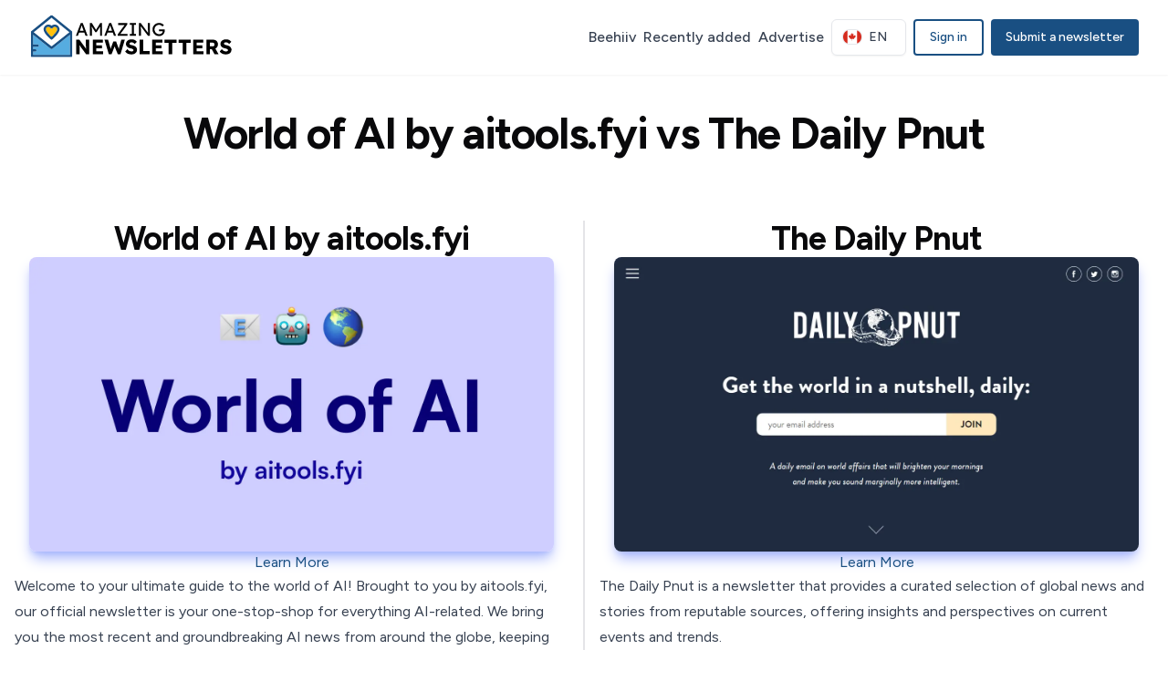

--- FILE ---
content_type: text/html; charset=utf-8
request_url: https://amazingnewsletters.com/compare/world-of-ai-by-aitoolsfyi-vs-the-daily-pnut
body_size: 16280
content:
<!DOCTYPE html><html lang="en" class="__className_2ca027"><head><meta charSet="utf-8"/><meta name="viewport" content="width=device-width, initial-scale=1"/><link rel="stylesheet" href="/_next/static/css/e6c7d23601134f3e.css" data-precedence="next"/><link rel="preload" as="script" fetchPriority="low" href="/_next/static/chunks/webpack-384d9f26f98d2804.js"/><script src="/_next/static/chunks/4bd1b696-f785427dddbba9fb.js" async=""></script><script src="/_next/static/chunks/1255-9494d7e861e97d68.js" async=""></script><script src="/_next/static/chunks/main-app-5eb0d9c55a395822.js" async=""></script><script src="/_next/static/chunks/8731-c6e3d37651998f28.js" async=""></script><script src="/_next/static/chunks/4909-8297e533a5e33787.js" async=""></script><script src="/_next/static/chunks/9252-85ba39a75a45a9ec.js" async=""></script><script src="/_next/static/chunks/339-ad67bfac03c65485.js" async=""></script><script src="/_next/static/chunks/9996-c9f85abeb6a2abd4.js" async=""></script><script src="/_next/static/chunks/1151-44a611b705440c80.js" async=""></script><script src="/_next/static/chunks/2862-c65426e59d73cca3.js" async=""></script><script src="/_next/static/chunks/3908-88127322834f48e5.js" async=""></script><script src="/_next/static/chunks/6553-d6bd2c36e9f0d850.js" async=""></script><script src="/_next/static/chunks/app/%5Blocale%5D/layout-b18d18f98b6d61fa.js" async=""></script><script src="/_next/static/chunks/app/%5Blocale%5D/compare/%5Bcompare%5D/page-c677e09777f2488d.js" async=""></script><link rel="preload" href="/js/script.tagged-events.outbound-links.js" as="script"/><meta name="next-size-adjust" content=""/><title>World of AI by aitools.fyi vs The Daily Pnut</title><meta name="description" content="Compare World of AI by aitools.fyi vs The Daily Pnut. Find out which newsletter is better for you based on features, frequency, subscription type, and user reviews."/><meta name="robots" content="index, follow"/><link rel="canonical" href="https://amazingnewsletters.com/compare/world-of-ai-by-aitoolsfyi-vs-the-daily-pnut"/><link rel="alternate" hrefLang="x-default" href="https://amazingnewsletters.com/compare/world-of-ai-by-aitoolsfyi-vs-the-daily-pnut"/><link rel="alternate" hrefLang="en" href="https://amazingnewsletters.com/compare/world-of-ai-by-aitoolsfyi-vs-the-daily-pnut"/><link rel="alternate" hrefLang="fr" href="https://amazingnewsletters.com/fr/compare/world-of-ai-by-aitoolsfyi-vs-the-daily-pnut"/><meta property="og:title" content="World of AI by aitools.fyi vs The Daily Pnut"/><meta property="og:description" content="Compare World of AI by aitools.fyi vs The Daily Pnut. Find out which newsletter is better for you based on features, frequency, subscription type, and user reviews."/><meta property="og:url" content="https://amazingnewsletters.com/compare/world-of-ai-by-aitoolsfyi-vs-the-daily-pnut"/><meta property="og:locale" content="en"/><meta name="twitter:card" content="summary_large_image"/><meta name="twitter:title" content="World of AI by aitools.fyi vs The Daily Pnut"/><meta name="twitter:description" content="Compare World of AI by aitools.fyi vs The Daily Pnut. Find out which newsletter is better for you based on features, frequency, subscription type, and user reviews."/><script src="/_next/static/chunks/polyfills-42372ed130431b0a.js" noModule=""></script></head><body><div hidden=""><!--$--><!--/$--></div><nav class="w-full sticky top-0 z-[50] transition-all duration-300 py-4 bg-white/80 backdrop-blur-xl shadow-sm"><div class="container w-full px-2 mx-auto md:px-8"><div class="flex items-center justify-between"><div class="flex items-center w-44 md:w-48 xl:w-56 transition-all duration-300"><a class="text-2xl font-bold lg:text-3xl hover:opacity-80 transition-opacity duration-200" href="/en"><svg xmlns="http://www.w3.org/2000/svg" width="100%" height="100%" fill="none" viewBox="0 0 416 92"><path fill="#000" d="M94.925 43l10.027-25.9h4.07l9.953 25.9h-4.255l-5.92-15.614a22.088 22.088 0 01-.444-1.258 69.688 69.688 0 00-.703-2.22l-.74-2.22c-.222-.69-.37-1.135-.444-1.332l.851-.037c-.148.42-.333.95-.555 1.591-.197.641-.419 1.32-.666 2.035a66.361 66.361 0 01-.666 2.035c-.222.617-.407 1.135-.555 1.554L98.995 43h-4.07zm4.44-6.438l1.48-3.848h11.766l1.702 3.848H99.365zM123.533 43V17.1h3.922l9.435 15.355-1.887-.037 9.546-15.318h3.7V43h-3.996V32.381c0-2.22.05-4.218.148-5.994a63.51 63.51 0 01.592-5.291l.518 1.369-8.473 13.098h-2.442l-8.214-12.95.407-1.517c.272 1.653.457 3.355.555 5.106.124 1.727.185 3.786.185 6.179V43h-3.996zm29.277 0l10.027-25.9h4.07L176.86 43h-4.255l-5.92-15.614a22.088 22.088 0 01-.444-1.258 72.355 72.355 0 00-.703-2.22l-.74-2.22c-.222-.69-.37-1.135-.444-1.332l.851-.037c-.148.42-.333.95-.555 1.591a67.56 67.56 0 01-.666 2.035 66.361 66.361 0 01-.666 2.035c-.222.617-.407 1.135-.555 1.554L156.88 43h-4.07zm4.44-6.438l1.48-3.848h11.766l1.702 3.848H157.25zM180.012 43v-2.923l14.763-19.758.555.629h-14.356V17.1h18.759v2.886l-14.689 19.795-.592-.629h15.688V43h-20.128zm24.834 0v-3.7h4.181V20.8h-4.181v-3.7h12.358v3.7h-4.181v18.5h4.181V43h-12.358zm18.631 0V17.1h3.589l15.836 21.201-.592.333a46.41 46.41 0 01-.444-3.515c-.099-1.332-.173-2.8-.222-4.403-.05-1.603-.074-3.305-.074-5.106V17.1h3.996V43h-3.663l-15.577-20.424.407-.518c.172 1.875.308 3.416.407 4.625.098 1.184.172 2.134.222 2.849.049.715.074 1.283.074 1.702.024.395.037.728.037.999V43h-3.996zm40.92.37c-1.874 0-3.626-.333-5.254-.999a13.742 13.742 0 01-4.292-2.849 13.118 13.118 0 01-2.886-4.218c-.666-1.628-.999-3.38-.999-5.254 0-1.85.333-3.577.999-5.18a12.986 12.986 0 012.849-4.181 13.227 13.227 0 014.292-2.812c1.628-.666 3.38-.999 5.254-.999 1.308 0 2.578.185 3.811.555 1.258.37 2.393.888 3.404 1.554 1.012.666 1.838 1.43 2.479 2.294l-2.59 2.701c-1.11-1.06-2.269-1.862-3.478-2.405-1.184-.543-2.392-.814-3.626-.814-1.332 0-2.565.234-3.7.703a9.541 9.541 0 00-2.96 1.961 9.008 9.008 0 00-1.961 2.96c-.468 1.11-.703 2.331-.703 3.663 0 1.283.247 2.504.74 3.663a9.642 9.642 0 002.035 2.997c.888.863 1.9 1.542 3.034 2.035 1.16.493 2.381.74 3.663.74.962 0 1.875-.136 2.738-.407a7.84 7.84 0 002.294-1.221c.666-.518 1.184-1.11 1.554-1.776.37-.69.555-1.418.555-2.183v-.74l.555.518h-7.918v-3.959h11.47c.05.271.087.543.111.814.025.247.037.493.037.74.025.222.037.444.037.666 0 1.702-.296 3.256-.888 4.662a10.75 10.75 0 01-2.479 3.589 11.16 11.16 0 01-3.663 2.368c-1.381.543-2.886.814-4.514.814zM95.654 80V50.6h6.426l15.456 20.958-1.386-.168a214.816 214.816 0 01-.504-4.368c-.14-1.372-.238-2.8-.294-4.284a275.172 275.172 0 01-.042-5.124V50.6h6.972V80h-6.51L99.728 58.412l2.058.294c.196 1.708.35 3.122.462 4.242.112 1.12.196 2.086.252 2.898.056.784.098 1.526.126 2.226.028.672.042 1.428.042 2.268V80h-7.014zm33.92 0V50.6h20.496v6.132h-13.482v17.136h13.944V80h-20.958zm3.402-12.012v-5.88h15.246v5.88h-15.246zM162.062 80L153.2 50.6h7.308l4.452 15.456c.252.896.462 1.82.63 2.772.168.924.308 1.792.42 2.604.112.784.182 1.4.21 1.848l-.966.042c.196-1.064.35-2.002.462-2.814.112-.812.252-1.568.42-2.268.168-.728.378-1.456.63-2.184l4.41-11.634h5.754l4.326 11.634c.336.924.602 1.806.798 2.646.224.812.392 1.582.504 2.31.14.7.252 1.4.336 2.1l-.882.168c.056-.532.098-1.008.126-1.428.056-.42.098-.826.126-1.218.028-.42.07-.84.126-1.26.056-.448.14-.938.252-1.47.112-.56.266-1.19.462-1.89l4.368-15.414h7.182L185.792 80h-5.46l-7.014-16.884.798.084L167.69 80h-5.628zm45.876.42c-2.912 0-5.376-.504-7.392-1.512-1.988-1.036-3.696-2.492-5.124-4.368l4.368-4.914c1.372 1.876 2.758 3.136 4.158 3.78 1.4.644 2.842.966 4.326.966.756 0 1.428-.098 2.016-.294.616-.196 1.092-.476 1.428-.84a1.97 1.97 0 00.546-1.386c0-.42-.112-.798-.336-1.134a2.784 2.784 0 00-.84-.882 6.666 6.666 0 00-1.26-.672 8.207 8.207 0 00-1.596-.546c-.56-.14-1.134-.266-1.722-.378-1.624-.336-3.038-.77-4.242-1.302-1.176-.56-2.17-1.218-2.982-1.974a7.832 7.832 0 01-1.764-2.646c-.392-1.008-.588-2.142-.588-3.402 0-1.792.504-3.36 1.512-4.704 1.036-1.344 2.394-2.394 4.074-3.15 1.68-.756 3.5-1.134 5.46-1.134 2.856 0 5.152.462 6.888 1.386 1.764.896 3.164 2.142 4.2 3.738l-4.452 4.326c-.868-1.12-1.862-1.96-2.982-2.52a7.448 7.448 0 00-3.444-.84c-.812 0-1.526.098-2.142.294-.616.196-1.092.49-1.428.882-.308.364-.462.812-.462 1.344 0 .448.126.854.378 1.218.28.336.658.63 1.134.882a9.955 9.955 0 001.638.672c.616.168 1.26.308 1.932.42 1.54.308 2.926.714 4.158 1.218 1.26.504 2.338 1.134 3.234 1.89a7.392 7.392 0 012.058 2.604c.504.98.756 2.114.756 3.402 0 2.016-.49 3.738-1.47 5.166-.98 1.428-2.338 2.52-4.074 3.276-1.736.756-3.724 1.134-5.964 1.134zm16.874-.42V50.6h7.182v23.058h13.104V80h-20.286zm25.635 0V50.6h20.496v6.132h-13.482v17.136h13.944V80h-20.958zm3.402-12.012v-5.88h15.246v5.88h-15.246zM283.901 80V56.942h-8.652V50.6h24.78v6.342h-8.946V80h-7.182zm28.793 0V56.942h-8.652V50.6h24.78v6.342h-8.946V80h-7.182zm21.138 0V50.6h20.496v6.132h-13.482v17.136h13.944V80h-20.958zm3.402-12.012v-5.88h15.246v5.88h-15.246zM360.902 80V50.6h13.314c1.904 0 3.612.406 5.124 1.218 1.512.812 2.702 1.932 3.57 3.36.896 1.4 1.344 3.01 1.344 4.83 0 1.848-.448 3.5-1.344 4.956-.868 1.456-2.058 2.618-3.57 3.486-1.512.84-3.22 1.26-5.124 1.26h-6.468V80h-6.846zm16.338 0l-7.476-13.314 7.35-1.05 8.316 14.406-8.19-.042zm-9.492-15.876h5.838c.728 0 1.358-.154 1.89-.462.56-.336.98-.784 1.26-1.344.308-.56.462-1.204.462-1.932 0-.756-.182-1.414-.546-1.974-.336-.56-.826-.994-1.47-1.302-.616-.336-1.358-.504-2.226-.504h-5.208v7.518zM400.26 80.42c-2.912 0-5.376-.504-7.392-1.512-1.988-1.036-3.696-2.492-5.124-4.368l4.368-4.914c1.372 1.876 2.758 3.136 4.158 3.78 1.4.644 2.842.966 4.326.966.756 0 1.428-.098 2.016-.294.616-.196 1.092-.476 1.428-.84a1.97 1.97 0 00.546-1.386c0-.42-.112-.798-.336-1.134a2.784 2.784 0 00-.84-.882 6.666 6.666 0 00-1.26-.672 8.207 8.207 0 00-1.596-.546c-.56-.14-1.134-.266-1.722-.378-1.624-.336-3.038-.77-4.242-1.302-1.176-.56-2.17-1.218-2.982-1.974a7.832 7.832 0 01-1.764-2.646c-.392-1.008-.588-2.142-.588-3.402 0-1.792.504-3.36 1.512-4.704 1.036-1.344 2.394-2.394 4.074-3.15 1.68-.756 3.5-1.134 5.46-1.134 2.856 0 5.152.462 6.888 1.386 1.764.896 3.164 2.142 4.2 3.738l-4.452 4.326c-.868-1.12-1.862-1.96-2.982-2.52a7.448 7.448 0 00-3.444-.84c-.812 0-1.526.098-2.142.294-.616.196-1.092.49-1.428.882-.308.364-.462.812-.462 1.344 0 .448.126.854.378 1.218.28.336.658.63 1.134.882a9.955 9.955 0 001.638.672c.616.168 1.26.308 1.932.42 1.54.308 2.926.714 4.158 1.218 1.26.504 2.338 1.134 3.234 1.89a7.392 7.392 0 012.058 2.604c.504.98.756 2.114.756 3.402 0 2.016-.49 3.738-1.47 5.166-.98 1.428-2.338 2.52-4.074 3.276-1.736.756-3.724 1.134-5.964 1.134z"></path><g clip-path="url(#clip0_1_2)"><path fill="#56ACE0" d="M44.037 69.103L7.717 40.55v19.805h9.391a2.362 2.362 0 012.366 2.366 2.362 2.362 0 01-2.366 2.365H7.717v4.717h4.66a2.362 2.362 0 012.366 2.365 2.362 2.362 0 01-2.366 2.365h-4.66v6.76h75.552V40.537L46.95 69.09c-.966.686-1.946.686-2.912.014z"></path><path fill="#fff" d="M9.158 35.651l36.335 28.581 36.335-28.58L45.493 6.398 9.158 35.651z"></path><path fill="#194F82" d="M87.986 35.678c0-.713-.322-1.385-.882-1.833L46.963 1.527a2.36 2.36 0 00-2.968 0L3.883 33.831A2.387 2.387 0 003 35.664V83.63a2.362 2.362 0 002.365 2.365h80.27A2.362 2.362 0 0088 83.63V35.679h-.014zM45.493 64.231L9.158 35.651 45.493 6.397l36.335 29.266-36.335 28.567zM83.27 81.28H7.717v-6.76h4.66a2.362 2.362 0 002.366-2.366 2.362 2.362 0 00-2.366-2.365h-4.66V65.07h9.391a2.362 2.362 0 002.366-2.365 2.353 2.353 0 00-2.366-2.366H7.717V40.535l36.32 28.553c.966.672 1.946.672 2.912 0l36.32-28.553V81.28z"></path><path fill="#FFC10D" d="M56.984 29.997a5.182 5.182 0 00-5.71-5.15c-1.624.167-3.052 1.147-3.934 2.505a2.198 2.198 0 01-3.695 0c-.882-1.358-2.31-2.366-3.933-2.506a5.19 5.19 0 00-5.71 5.15c0 3.486 6.27 10.428 11.477 15.02 5.207-4.648 11.505-11.632 11.505-15.02z"></path><path fill="#194F82" d="M51.805 20.102a9.896 9.896 0 00-6.312 2.28 9.866 9.866 0 00-6.313-2.28c-5.458 0-9.91 4.45-9.91 9.909 0 7.418 12.248 17.915 14.711 19.959l.098.084a2.2 2.2 0 002.827-.014l.099-.084c2.463-2.058 14.682-12.709 14.682-19.945.014-5.459-4.437-9.91-9.882-9.91zm-17.803 9.895a5.182 5.182 0 015.71-5.15c1.624.167 3.052 1.147 3.934 2.505.867 1.315 2.827 1.315 3.695 0 .882-1.358 2.31-2.366 3.933-2.506a5.19 5.19 0 015.71 5.15c0 3.374-6.284 10.372-11.49 15.02-5.208-4.592-11.492-11.534-11.492-15.02z"></path></g><defs><clipPath id="clip0_1_2"><path fill="#fff" d="M0 0H85V85H0z" transform="translate(3 1)"></path></clipPath></defs></svg></a></div><div class="flex gap-3 items-center"><div class="flex items-center justify-center space-x-1 xl:space-x-2 2xl:space-x-4"><div class="hidden xl:block"><a class="relative py-2 text-sm font-medium text-gray-700 rounded-lg transition-all duration-200 lg:text-base hover:text-primary group whitespace-nowrap" target="_blank" href="https://www.beehiiv.com/?via=amazing-newsletters">Beehiiv<span class="absolute bottom-0 left-0 w-0 h-0.5 bg-primary transition-all duration-300 group-hover:w-full"></span></a></div><div class="hidden xl:block"><a class="relative py-2 text-sm font-medium text-gray-700 rounded-lg transition-all duration-200 lg:text-base hover:text-primary group whitespace-nowrap" href="/en/recently-added">Recently added<span class="absolute bottom-0 left-0 w-0 h-0.5 bg-primary transition-all duration-300 group-hover:w-full"></span></a></div><div class="hidden xl:block"><a class="relative py-2 text-sm font-medium text-gray-700 rounded-lg transition-all duration-200 lg:text-base hover:text-primary group whitespace-nowrap" href="/en/advertise">Advertise<span class="absolute bottom-0 left-0 w-0 h-0.5 bg-primary transition-all duration-300 group-hover:w-full"></span></a></div><div class="hidden xl:block"><div class="flex items-center justify-center relative"><button class="inline-flex items-center justify-center gap-2 whitespace-nowrap rounded-md text-sm font-medium focus-visible:outline-none focus-visible:ring-1 focus-visible:ring-ring disabled:pointer-events-none disabled:opacity-50 [&amp;_svg]:pointer-events-none [&amp;_svg]:size-4 [&amp;_svg]:shrink-0 border bg-background shadow-sm hover:text-accent-foreground py-2 relative z-30 h-10 px-3 border-gray-200 hover:border-primary hover:bg-primary/5 transition-all duration-200" type="button" id="radix-_R_4p6ivb_" aria-haspopup="menu" aria-expanded="false" data-state="closed"><img alt="English" loading="lazy" width="20" height="20" decoding="async" data-nimg="1" class="rounded-full ring-1 ring-gray-200" style="color:transparent" src="/flags/ca.svg"/><span class="px-2 text-sm font-medium uppercase text-gray-700">en</span></button></div></div><div class="hidden xl:flex xl:items-center xl:gap-2"><a class="px-4 py-2 text-sm font-medium border-2 rounded border-primary text-primary hover:bg-primary/5 transition-all duration-200 inline-block text-center" href="/en/sign-in?callbackUrl=%2Fcompare%2Fworld-of-ai-by-aitoolsfyi-vs-the-daily-pnut">Sign in</a></div><div class="hidden xl:block"><a target="_blank" class="px-4 py-2.5 text-sm font-medium text-white border-0 rounded bg-primary hover:bg-primary/90 shadow-sm hover:shadow-md transition-all duration-200 inline-block" href="https://buy.stripe.com/fZebJy7OK94n6c0fYY">Submit a newsletter</a></div><div class="block xl:hidden"><a target="_blank" class="px-4 py-2.5 text-sm font-medium text-white border-0 rounded bg-primary hover:bg-primary/90 shadow-sm hover:shadow-md transition-all duration-200 inline-block" href="https://buy.stripe.com/fZebJy7OK94n6c0fYY">Submit</a></div></div><button class="inline-flex items-center justify-center gap-2 whitespace-nowrap text-sm font-medium focus-visible:outline-none focus-visible:ring-1 focus-visible:ring-ring disabled:pointer-events-none disabled:opacity-50 [&amp;_svg]:pointer-events-none [&amp;_svg]:size-4 [&amp;_svg]:shrink-0 h-9 w-9 text-gray-700 hover:text-primary hover:bg-primary/10 xl:hidden transition-all duration-200 rounded-lg px-0" id="menuBtn" aria-label="Menu"><svg xmlns="http://www.w3.org/2000/svg" width="24" height="24" viewBox="0 0 24 24" fill="none" stroke="currentColor" stroke-width="2" stroke-linecap="round" stroke-linejoin="round" class="lucide lucide-menu w-full h-full transition-transform duration-200" aria-hidden="true"><path d="M4 5h16"></path><path d="M4 12h16"></path><path d="M4 19h16"></path></svg></button></div></div><div class="xl:hidden overflow-hidden transition-all duration-300 ease-in-out max-h-0 opacity-0"><div class="flex flex-col items-center justify-center w-full gap-3 pt-6 pb-4 border-t border-gray-100 mt-4"><a class="relative text-sm font-medium text-gray-700 lg:text-base hover:text-primary group whitespace-nowrap w-full text-center py-2.5 hover:bg-primary/5 rounded-lg transition-colors duration-200" href="/en/trending">Trending<span class="absolute bottom-0 left-0 w-0 h-0.5 bg-primary transition-all duration-300 group-hover:w-full"></span></a><a class="relative text-sm font-medium text-gray-700 lg:text-base hover:text-primary group whitespace-nowrap w-full text-center py-2.5 hover:bg-primary/5 rounded-lg transition-colors duration-200" href="/en/recently-added">Recently added<span class="absolute bottom-0 left-0 w-0 h-0.5 bg-primary transition-all duration-300 group-hover:w-full"></span></a><a class="relative text-sm font-medium text-gray-700 lg:text-base hover:text-primary group whitespace-nowrap w-full text-center py-2.5 hover:bg-primary/5 rounded-lg transition-colors duration-200" href="/en/advertise">Advertise<span class="absolute bottom-0 left-0 w-0 h-0.5 bg-primary transition-all duration-300 group-hover:w-full"></span></a><a class="relative text-sm font-medium text-gray-700 lg:text-base hover:text-primary group whitespace-nowrap w-full text-center py-2.5 hover:bg-primary/5 rounded-lg transition-colors duration-200" href="/en/terms">Terms &amp; Conditions<span class="absolute bottom-0 left-0 w-0 h-0.5 bg-primary transition-all duration-300 group-hover:w-full"></span></a><a class="relative text-sm font-medium text-gray-700 lg:text-base hover:text-primary group whitespace-nowrap w-full text-center py-2.5 hover:bg-primary/5 rounded-lg transition-colors duration-200" href="/en/privacy">Privacy Policy<span class="absolute bottom-0 left-0 w-0 h-0.5 bg-primary transition-all duration-300 group-hover:w-full"></span></a><div class="w-full flex justify-center py-2"><a class="px-4 py-2 text-sm font-medium border-2 rounded border-primary text-primary hover:bg-primary/5 transition-all duration-200 inline-block text-center" href="/en/sign-in?callbackUrl=%2Fcompare%2Fworld-of-ai-by-aitoolsfyi-vs-the-daily-pnut">Sign in</a></div><div class="flex items-center justify-center w-full pt-2"><button class="inline-flex items-center justify-center gap-2 whitespace-nowrap rounded-md text-sm font-medium focus-visible:outline-none focus-visible:ring-1 focus-visible:ring-ring disabled:pointer-events-none disabled:opacity-50 [&amp;_svg]:pointer-events-none [&amp;_svg]:size-4 [&amp;_svg]:shrink-0 border bg-background shadow-sm hover:text-accent-foreground py-2 relative z-30 h-10 px-3 border-gray-200 hover:border-primary hover:bg-primary/5 transition-all duration-200" type="button" id="radix-_R_e6ivb_" aria-haspopup="menu" aria-expanded="false" data-state="closed"><img alt="English" loading="lazy" width="20" height="20" decoding="async" data-nimg="1" class="rounded-full ring-1 ring-gray-200" style="color:transparent" src="/flags/ca.svg"/><span class="px-2 text-sm font-medium uppercase text-gray-700">en</span></button></div></div></div></div></nav><main><div class="relative w-full"><div class="flex flex-col items-center justify-center text-center py-8 md:py-10 px-4"><h1 class="text-3xl md:text-4xl lg:text-5xl font-bold tracking-tight mb-3 md:mb-4 max-w-4xl">World of AI by aitools.fyi vs The Daily Pnut</h1></div></div><div class="flex flex-col justify-center gap-4 w-full py-4 md:divide-x-2 md:flex-row md:items-start"><div class="flex flex-col items-center justify-center gap-4 w-full md:px-4 md:gap-6"><h2 class="scroll-m-20 text-3xl font-bold tracking-tight lg:text-4xl text-center">World of AI by aitools.fyi</h2><div class="px-4 xl:px-s20"><img alt="World of AI by aitools.fyi" loading="lazy" width="1366" height="768" decoding="async" data-nimg="1" class="rounded-lg shadow-lg shadow-indigo-300" style="color:transparent" srcSet="/_next/image?url=https%3A%2F%2Fimg.amazingnewsletters.com%2Fss%2F115.jpg&amp;w=1920&amp;q=75 1x, /_next/image?url=https%3A%2F%2Fimg.amazingnewsletters.com%2Fss%2F115.jpg&amp;w=3840&amp;q=75 2x" src="/_next/image?url=https%3A%2F%2Fimg.amazingnewsletters.com%2Fss%2F115.jpg&amp;w=3840&amp;q=75"/></div><a class="text-primary hover:font-medium" href="/world-of-ai-by-aitoolsfyi">Learn More</a><div class="prose prose-headings:mt-0"><p>Welcome to your ultimate guide to the world of AI! Brought to you by aitools.fyi, our official newsletter is your one-stop-shop for everything AI-related. We bring you the most recent and groundbreaking AI news from around the globe, keeping you ahead of the curve in this rapidly evolving field.
<br/><br/>
But that&#x27;s not all! We also introduce you to the coolest AI tools that are transforming industries and making lives easier. Whether you&#x27;re an AI enthusiast, a seasoned professional, or just curious about the field, we&#x27;ve got something for you.
<br/><br/>
Our newsletter also keeps you in the loop with the latest social trends in AI. From viral AI-powered apps to thought-provoking discussions, we cover it all.
<br/><br/>
And if you&#x27;re keen on learning, our newsletter is a treasure trove of knowledge. With insightful articles, expert opinions, and educational resources, you&#x27;ll find plenty of opportunities to learn and grow in the field of AI.
<br/><br/>
So why wait? Join our community and immerse yourself in the fascinating world of AI with aitools.fyi&#x27;s official newsletter!<br/></p></div></div><div class="flex flex-col items-center justify-center gap-4 w-full md:px-4 md:gap-6"><h2 class="scroll-m-20 text-3xl font-bold tracking-tight lg:text-4xl text-center">The Daily Pnut</h2><div class="px-4 xl:px-s20"><img alt="The Daily Pnut" loading="lazy" width="1366" height="768" decoding="async" data-nimg="1" class="rounded-lg shadow-lg shadow-indigo-300" style="color:transparent" srcSet="/_next/image?url=https%3A%2F%2Fimg.amazingnewsletters.com%2Fss%2F71.jpg&amp;w=1920&amp;q=75 1x, /_next/image?url=https%3A%2F%2Fimg.amazingnewsletters.com%2Fss%2F71.jpg&amp;w=3840&amp;q=75 2x" src="/_next/image?url=https%3A%2F%2Fimg.amazingnewsletters.com%2Fss%2F71.jpg&amp;w=3840&amp;q=75"/></div><a class="text-primary hover:font-medium" href="/the-daily-pnut">Learn More</a><div class="prose prose-headings:mt-0"><p>The Daily Pnut is a newsletter that provides a curated selection of global news and stories from reputable sources, offering insights and perspectives on current events and trends.</p></div></div></div><div class="flex flex-col justify-center gap-4 w-full py-4 md:divide-x-2 md:flex-row md:items-start"><div class="flex flex-col items-center justify-center gap-4 w-full md:px-4 md:gap-6"><h3 class="scroll-m-20 text-2xl font-bold tracking-tight lg:text-3xl text-center">World of AI by aitools.fyi<!-- --> <!-- -->Upvotes</h3><div class="flex items-start justify-start gap-2"><span class="flex font-medium">26</span>🏆</div></div><div class="flex flex-col items-center justify-center gap-4 w-full md:px-4 md:gap-6"><h3 class="scroll-m-20 text-2xl font-bold tracking-tight lg:text-3xl text-center">The Daily Pnut<!-- --> <!-- -->Upvotes</h3><div class="flex items-start justify-start gap-2"><span class="flex font-medium">6</span></div></div></div><div class="flex flex-col justify-center gap-4 w-full py-4 md:divide-x-2 md:flex-row md:items-start"><div class="flex flex-col items-center justify-center gap-4 w-full md:px-4 md:gap-6"><h3 class="scroll-m-20 text-2xl font-bold tracking-tight lg:text-3xl text-center">World of AI by aitools.fyi<!-- --> <!-- -->Category</h3><div class="flex items-center justify-center flex-wrap gap-2"><span class="inline-block bg-slate-200 font-medium tracking-wide rounded text-xs px-2 py-1 sm:px-2 sm:py-1 break-words undefined">AI</span><span class="inline-block bg-slate-200 font-medium tracking-wide rounded text-xs px-2 py-1 sm:px-2 sm:py-1 break-words undefined">Tech</span><span class="inline-block bg-slate-200 font-medium tracking-wide rounded text-xs px-2 py-1 sm:px-2 sm:py-1 break-words undefined">News</span></div></div><div class="flex flex-col items-center justify-center gap-4 w-full md:px-4 md:gap-6"><h3 class="scroll-m-20 text-2xl font-bold tracking-tight lg:text-3xl text-center">The Daily Pnut<!-- --> <!-- -->Category</h3><div class="flex items-center justify-center flex-wrap gap-2"><span class="inline-block bg-slate-200 font-medium tracking-wide rounded text-xs px-2 py-1 sm:px-2 sm:py-1 break-words undefined">News</span><span class="inline-block bg-slate-200 font-medium tracking-wide rounded text-xs px-2 py-1 sm:px-2 sm:py-1 break-words undefined">Global Affairs</span></div></div></div><div class="flex flex-col justify-center gap-4 w-full py-4 md:divide-x-2 md:flex-row md:items-start"><div class="flex flex-col items-center justify-center gap-4 w-full md:px-4 md:gap-6"><h3 class="scroll-m-20 text-2xl font-bold tracking-tight lg:text-3xl text-center">World of AI by aitools.fyi<!-- --> <!-- -->Frequency</h3><div class="flex flex-col items-start justify-start gap-1"><ul class="">Weekly</ul></div></div><div class="flex flex-col items-center justify-center gap-4 w-full md:px-4 md:gap-6"><h3 class="scroll-m-20 text-2xl font-bold tracking-tight lg:text-3xl text-center">The Daily Pnut<!-- --> <!-- -->Frequency</h3><div class="flex flex-col items-start justify-start gap-1"><ul class="">Daily</ul></div></div></div><div class="flex flex-col justify-center gap-4 w-full py-4 md:divide-x-2 md:flex-row md:items-start"><div class="flex flex-col items-center justify-center gap-4 w-full md:px-4 md:gap-6"><h3 class="scroll-m-20 text-2xl font-bold tracking-tight lg:text-3xl text-center">World of AI by aitools.fyi<!-- --> <!-- -->Subscription Type</h3><div class="flex flex-col items-start justify-start gap-1"><ul class="">Free</ul></div></div><div class="flex flex-col items-center justify-center gap-4 w-full md:px-4 md:gap-6"><h3 class="scroll-m-20 text-2xl font-bold tracking-tight lg:text-3xl text-center">The Daily Pnut<!-- --> <!-- -->Subscription Type</h3><div class="flex flex-col items-start justify-start gap-1"><ul class="">Free</ul></div></div></div><div class="flex flex-col justify-center gap-4 w-full py-4 md:divide-x-2 md:flex-row md:items-start"><div class="flex flex-col items-center justify-center gap-4 w-full md:px-4 md:gap-6"><h3 class="scroll-m-20 text-2xl font-bold tracking-tight lg:text-3xl text-center">World of AI by aitools.fyi<!-- --> <!-- -->Platform Used</h3><div class="flex flex-col items-start justify-start gap-1"><ul class="">beehiiv</ul></div></div><div class="flex flex-col items-center justify-center gap-4 w-full md:px-4 md:gap-6"><h3 class="scroll-m-20 text-2xl font-bold tracking-tight lg:text-3xl text-center">The Daily Pnut<!-- --> <!-- -->Platform Used</h3><div class="flex flex-col items-start justify-start gap-1"><ul class="">Default</ul></div></div></div><div class="flex flex-col justify-center gap-4 w-full py-4 md:divide-x-2 md:flex-row md:items-start"><div class="flex flex-col items-center justify-center gap-4 w-full md:px-4 md:gap-6"><h3 class="scroll-m-20 text-2xl font-bold tracking-tight lg:text-3xl text-center">World of AI by aitools.fyi<!-- --> <!-- -->Language</h3><div class="flex flex-col items-start justify-start gap-1"><ul class="">English</ul></div></div><div class="flex flex-col items-center justify-center gap-4 w-full md:px-4 md:gap-6"><h3 class="scroll-m-20 text-2xl font-bold tracking-tight lg:text-3xl text-center">The Daily Pnut<!-- --> <!-- -->Language</h3><div class="flex flex-col items-start justify-start gap-1"><ul class="">English</ul></div></div></div><div class="flex flex-col justify-center gap-4 w-full py-4 md:divide-x-2 md:flex-row md:items-start"><div class="flex flex-col items-center justify-center gap-4 w-full md:px-4 md:gap-6"><h3 class="scroll-m-20 text-2xl font-bold tracking-tight lg:text-3xl text-center">World of AI by aitools.fyi<!-- --> <!-- -->Location</h3><div class="flex flex-col items-start justify-start gap-1"><ul class="">Canada</ul></div></div><div class="flex flex-col items-center justify-center gap-4 w-full md:px-4 md:gap-6"><h3 class="scroll-m-20 text-2xl font-bold tracking-tight lg:text-3xl text-center">The Daily Pnut<!-- --> <!-- -->Location</h3><div class="flex flex-col items-start justify-start gap-1"><ul class="">United States of America</ul></div></div></div><div class="flex flex-col justify-center gap-4 w-full py-4 md:divide-x-2 md:flex-row md:items-start"><div class="flex flex-col items-center justify-center gap-4 w-full md:px-4 md:gap-6"><h3 class="scroll-m-20 text-2xl font-bold tracking-tight lg:text-3xl text-center">World of AI by aitools.fyi<!-- --> <!-- -->Tags</h3><div class="flex flex-wrap items-center justify-center gap-2"><span class="inline-block bg-slate-200 font-medium tracking-wide rounded text-xs px-2 py-1 sm:px-2 sm:py-1 break-words undefined">Product Discovery</span><span class="inline-block bg-slate-200 font-medium tracking-wide rounded text-xs px-2 py-1 sm:px-2 sm:py-1 break-words undefined">Tips and Tutorials</span><span class="inline-block bg-slate-200 font-medium tracking-wide rounded text-xs px-2 py-1 sm:px-2 sm:py-1 break-words undefined">Trends</span><span class="inline-block bg-slate-200 font-medium tracking-wide rounded text-xs px-2 py-1 sm:px-2 sm:py-1 break-words undefined">Social Media Trends</span><span class="inline-block bg-slate-200 font-medium tracking-wide rounded text-xs px-2 py-1 sm:px-2 sm:py-1 break-words undefined">AI News</span><span class="inline-block bg-slate-200 font-medium tracking-wide rounded text-xs px-2 py-1 sm:px-2 sm:py-1 break-words undefined">Product Comparisons</span></div></div><div class="flex flex-col items-center justify-center gap-4 w-full md:px-4 md:gap-6"><h3 class="scroll-m-20 text-2xl font-bold tracking-tight lg:text-3xl text-center">The Daily Pnut<!-- --> <!-- -->Tags</h3><div class="flex flex-wrap items-center justify-center gap-2"><span class="inline-block bg-slate-200 font-medium tracking-wide rounded text-xs px-2 py-1 sm:px-2 sm:py-1 break-words undefined">Current Events</span></div></div></div><div class="flex flex-col justify-center gap-4 w-full py-4 md:divide-x-2 md:flex-row md:items-start"><div class="flex flex-col items-center justify-center gap-4 w-full md:px-4 md:gap-6"><h3 class="scroll-m-20 text-2xl font-bold tracking-tight lg:text-3xl text-center">World of AI by aitools.fyi<!-- --> <!-- -->Average Rating</h3><div class="flex flex-col items-start justify-start gap-1"><span class="flex gap-1 font-medium "><svg xmlns="http://www.w3.org/2000/svg" width="24" height="24" viewBox="0 0 24 24" fill="none" stroke="currentColor" stroke-width="2" stroke-linecap="round" stroke-linejoin="round" class="lucide lucide-star" aria-hidden="true"><path d="M11.525 2.295a.53.53 0 0 1 .95 0l2.31 4.679a2.123 2.123 0 0 0 1.595 1.16l5.166.756a.53.53 0 0 1 .294.904l-3.736 3.638a2.123 2.123 0 0 0-.611 1.878l.882 5.14a.53.53 0 0 1-.771.56l-4.618-2.428a2.122 2.122 0 0 0-1.973 0L6.396 21.01a.53.53 0 0 1-.77-.56l.881-5.139a2.122 2.122 0 0 0-.611-1.879L2.16 9.795a.53.53 0 0 1 .294-.906l5.165-.755a2.122 2.122 0 0 0 1.597-1.16z"></path></svg>5.0</span></div></div><div class="flex flex-col items-center justify-center gap-4 w-full md:px-4 md:gap-6"><h3 class="scroll-m-20 text-2xl font-bold tracking-tight lg:text-3xl text-center">The Daily Pnut<!-- --> <!-- -->Average Rating</h3>No rating available</div></div><div class="flex flex-col justify-center gap-4 w-full py-4 md:divide-x-2 md:flex-row md:items-start"><div class="flex flex-col items-center justify-center gap-4 w-full md:px-4 md:gap-6"><h3 class="scroll-m-20 text-2xl font-bold tracking-tight lg:text-3xl text-center">World of AI by aitools.fyi<!-- --> <!-- -->Reviews</h3><div class="flex flex-col items-start justify-start gap-2"><div class="flex flex-col gap-2"><div class="flex flex-col gap-2 md:gap-10 md:flex-row"><span class="font-medium text-primary text-start">Southern East</span><div class="flex gap-1"><span><svg xmlns="http://www.w3.org/2000/svg" width="24" height="24" viewBox="0 0 24 24" fill="none" stroke="currentColor" stroke-width="2" stroke-linecap="round" stroke-linejoin="round" class="lucide lucide-star" aria-hidden="true"><path d="M11.525 2.295a.53.53 0 0 1 .95 0l2.31 4.679a2.123 2.123 0 0 0 1.595 1.16l5.166.756a.53.53 0 0 1 .294.904l-3.736 3.638a2.123 2.123 0 0 0-.611 1.878l.882 5.14a.53.53 0 0 1-.771.56l-4.618-2.428a2.122 2.122 0 0 0-1.973 0L6.396 21.01a.53.53 0 0 1-.77-.56l.881-5.139a2.122 2.122 0 0 0-.611-1.879L2.16 9.795a.53.53 0 0 1 .294-.906l5.165-.755a2.122 2.122 0 0 0 1.597-1.16z"></path></svg></span><span><svg xmlns="http://www.w3.org/2000/svg" width="24" height="24" viewBox="0 0 24 24" fill="none" stroke="currentColor" stroke-width="2" stroke-linecap="round" stroke-linejoin="round" class="lucide lucide-star" aria-hidden="true"><path d="M11.525 2.295a.53.53 0 0 1 .95 0l2.31 4.679a2.123 2.123 0 0 0 1.595 1.16l5.166.756a.53.53 0 0 1 .294.904l-3.736 3.638a2.123 2.123 0 0 0-.611 1.878l.882 5.14a.53.53 0 0 1-.771.56l-4.618-2.428a2.122 2.122 0 0 0-1.973 0L6.396 21.01a.53.53 0 0 1-.77-.56l.881-5.139a2.122 2.122 0 0 0-.611-1.879L2.16 9.795a.53.53 0 0 1 .294-.906l5.165-.755a2.122 2.122 0 0 0 1.597-1.16z"></path></svg></span><span><svg xmlns="http://www.w3.org/2000/svg" width="24" height="24" viewBox="0 0 24 24" fill="none" stroke="currentColor" stroke-width="2" stroke-linecap="round" stroke-linejoin="round" class="lucide lucide-star" aria-hidden="true"><path d="M11.525 2.295a.53.53 0 0 1 .95 0l2.31 4.679a2.123 2.123 0 0 0 1.595 1.16l5.166.756a.53.53 0 0 1 .294.904l-3.736 3.638a2.123 2.123 0 0 0-.611 1.878l.882 5.14a.53.53 0 0 1-.771.56l-4.618-2.428a2.122 2.122 0 0 0-1.973 0L6.396 21.01a.53.53 0 0 1-.77-.56l.881-5.139a2.122 2.122 0 0 0-.611-1.879L2.16 9.795a.53.53 0 0 1 .294-.906l5.165-.755a2.122 2.122 0 0 0 1.597-1.16z"></path></svg></span><span><svg xmlns="http://www.w3.org/2000/svg" width="24" height="24" viewBox="0 0 24 24" fill="none" stroke="currentColor" stroke-width="2" stroke-linecap="round" stroke-linejoin="round" class="lucide lucide-star" aria-hidden="true"><path d="M11.525 2.295a.53.53 0 0 1 .95 0l2.31 4.679a2.123 2.123 0 0 0 1.595 1.16l5.166.756a.53.53 0 0 1 .294.904l-3.736 3.638a2.123 2.123 0 0 0-.611 1.878l.882 5.14a.53.53 0 0 1-.771.56l-4.618-2.428a2.122 2.122 0 0 0-1.973 0L6.396 21.01a.53.53 0 0 1-.77-.56l.881-5.139a2.122 2.122 0 0 0-.611-1.879L2.16 9.795a.53.53 0 0 1 .294-.906l5.165-.755a2.122 2.122 0 0 0 1.597-1.16z"></path></svg></span><span><svg xmlns="http://www.w3.org/2000/svg" width="24" height="24" viewBox="0 0 24 24" fill="none" stroke="currentColor" stroke-width="2" stroke-linecap="round" stroke-linejoin="round" class="lucide lucide-star" aria-hidden="true"><path d="M11.525 2.295a.53.53 0 0 1 .95 0l2.31 4.679a2.123 2.123 0 0 0 1.595 1.16l5.166.756a.53.53 0 0 1 .294.904l-3.736 3.638a2.123 2.123 0 0 0-.611 1.878l.882 5.14a.53.53 0 0 1-.771.56l-4.618-2.428a2.122 2.122 0 0 0-1.973 0L6.396 21.01a.53.53 0 0 1-.77-.56l.881-5.139a2.122 2.122 0 0 0-.611-1.879L2.16 9.795a.53.53 0 0 1 .294-.906l5.165-.755a2.122 2.122 0 0 0 1.597-1.16z"></path></svg></span></div></div><span class="text-base whitespace-pre-wrap"></span></div></div></div><div class="flex flex-col items-center justify-center gap-4 w-full md:px-4 md:gap-6"><h3 class="scroll-m-20 text-2xl font-bold tracking-tight lg:text-3xl text-center">The Daily Pnut<!-- --> <!-- -->Reviews</h3>No reviews available</div></div><div class="flex flex-col gap-2 justify-center items-center text-center pt-4 w-full"><h2 class="scroll-m-20 text-3xl font-bold tracking-tight lg:text-4xl">Between World of AI by aitools.fyi and The Daily Pnut, which one is superior?</h2><div class="prose prose-headings:mt-0"><p>Upon comparing World of AI by aitools.fyi with The Daily Pnut, which are both amazing ai newsletters, The upvote count shows a clear preference for World of AI by aitools.fyi. World of AI by aitools.fyi has attracted 26 upvotes from amazingnewsletters.com users, and The Daily Pnut has attracted 6 upvotes.</p>
<p>Disagree with our assessment? Your vote can make all the difference!</p></div></div><!--$--><!--/$--></main><footer class="w-full bg-gradient-to-b from-gray-50 to-white border-t border-gray-200"><div class="container w-full px-2 mx-auto md:px-8 py-8"><div class="grid grid-cols-1 gap-10 md:grid-cols-12 lg:gap-16"><div class="md:col-span-5 lg:col-span-4"><div class="flex flex-col space-y-5"><a class="w-44 md:w-48 xl:w-56 transition-transform hover:scale-105" href="/"><svg xmlns="http://www.w3.org/2000/svg" width="100%" height="100%" fill="none" viewBox="0 0 416 92"><path fill="#000" d="M94.925 43l10.027-25.9h4.07l9.953 25.9h-4.255l-5.92-15.614a22.088 22.088 0 01-.444-1.258 69.688 69.688 0 00-.703-2.22l-.74-2.22c-.222-.69-.37-1.135-.444-1.332l.851-.037c-.148.42-.333.95-.555 1.591-.197.641-.419 1.32-.666 2.035a66.361 66.361 0 01-.666 2.035c-.222.617-.407 1.135-.555 1.554L98.995 43h-4.07zm4.44-6.438l1.48-3.848h11.766l1.702 3.848H99.365zM123.533 43V17.1h3.922l9.435 15.355-1.887-.037 9.546-15.318h3.7V43h-3.996V32.381c0-2.22.05-4.218.148-5.994a63.51 63.51 0 01.592-5.291l.518 1.369-8.473 13.098h-2.442l-8.214-12.95.407-1.517c.272 1.653.457 3.355.555 5.106.124 1.727.185 3.786.185 6.179V43h-3.996zm29.277 0l10.027-25.9h4.07L176.86 43h-4.255l-5.92-15.614a22.088 22.088 0 01-.444-1.258 72.355 72.355 0 00-.703-2.22l-.74-2.22c-.222-.69-.37-1.135-.444-1.332l.851-.037c-.148.42-.333.95-.555 1.591a67.56 67.56 0 01-.666 2.035 66.361 66.361 0 01-.666 2.035c-.222.617-.407 1.135-.555 1.554L156.88 43h-4.07zm4.44-6.438l1.48-3.848h11.766l1.702 3.848H157.25zM180.012 43v-2.923l14.763-19.758.555.629h-14.356V17.1h18.759v2.886l-14.689 19.795-.592-.629h15.688V43h-20.128zm24.834 0v-3.7h4.181V20.8h-4.181v-3.7h12.358v3.7h-4.181v18.5h4.181V43h-12.358zm18.631 0V17.1h3.589l15.836 21.201-.592.333a46.41 46.41 0 01-.444-3.515c-.099-1.332-.173-2.8-.222-4.403-.05-1.603-.074-3.305-.074-5.106V17.1h3.996V43h-3.663l-15.577-20.424.407-.518c.172 1.875.308 3.416.407 4.625.098 1.184.172 2.134.222 2.849.049.715.074 1.283.074 1.702.024.395.037.728.037.999V43h-3.996zm40.92.37c-1.874 0-3.626-.333-5.254-.999a13.742 13.742 0 01-4.292-2.849 13.118 13.118 0 01-2.886-4.218c-.666-1.628-.999-3.38-.999-5.254 0-1.85.333-3.577.999-5.18a12.986 12.986 0 012.849-4.181 13.227 13.227 0 014.292-2.812c1.628-.666 3.38-.999 5.254-.999 1.308 0 2.578.185 3.811.555 1.258.37 2.393.888 3.404 1.554 1.012.666 1.838 1.43 2.479 2.294l-2.59 2.701c-1.11-1.06-2.269-1.862-3.478-2.405-1.184-.543-2.392-.814-3.626-.814-1.332 0-2.565.234-3.7.703a9.541 9.541 0 00-2.96 1.961 9.008 9.008 0 00-1.961 2.96c-.468 1.11-.703 2.331-.703 3.663 0 1.283.247 2.504.74 3.663a9.642 9.642 0 002.035 2.997c.888.863 1.9 1.542 3.034 2.035 1.16.493 2.381.74 3.663.74.962 0 1.875-.136 2.738-.407a7.84 7.84 0 002.294-1.221c.666-.518 1.184-1.11 1.554-1.776.37-.69.555-1.418.555-2.183v-.74l.555.518h-7.918v-3.959h11.47c.05.271.087.543.111.814.025.247.037.493.037.74.025.222.037.444.037.666 0 1.702-.296 3.256-.888 4.662a10.75 10.75 0 01-2.479 3.589 11.16 11.16 0 01-3.663 2.368c-1.381.543-2.886.814-4.514.814zM95.654 80V50.6h6.426l15.456 20.958-1.386-.168a214.816 214.816 0 01-.504-4.368c-.14-1.372-.238-2.8-.294-4.284a275.172 275.172 0 01-.042-5.124V50.6h6.972V80h-6.51L99.728 58.412l2.058.294c.196 1.708.35 3.122.462 4.242.112 1.12.196 2.086.252 2.898.056.784.098 1.526.126 2.226.028.672.042 1.428.042 2.268V80h-7.014zm33.92 0V50.6h20.496v6.132h-13.482v17.136h13.944V80h-20.958zm3.402-12.012v-5.88h15.246v5.88h-15.246zM162.062 80L153.2 50.6h7.308l4.452 15.456c.252.896.462 1.82.63 2.772.168.924.308 1.792.42 2.604.112.784.182 1.4.21 1.848l-.966.042c.196-1.064.35-2.002.462-2.814.112-.812.252-1.568.42-2.268.168-.728.378-1.456.63-2.184l4.41-11.634h5.754l4.326 11.634c.336.924.602 1.806.798 2.646.224.812.392 1.582.504 2.31.14.7.252 1.4.336 2.1l-.882.168c.056-.532.098-1.008.126-1.428.056-.42.098-.826.126-1.218.028-.42.07-.84.126-1.26.056-.448.14-.938.252-1.47.112-.56.266-1.19.462-1.89l4.368-15.414h7.182L185.792 80h-5.46l-7.014-16.884.798.084L167.69 80h-5.628zm45.876.42c-2.912 0-5.376-.504-7.392-1.512-1.988-1.036-3.696-2.492-5.124-4.368l4.368-4.914c1.372 1.876 2.758 3.136 4.158 3.78 1.4.644 2.842.966 4.326.966.756 0 1.428-.098 2.016-.294.616-.196 1.092-.476 1.428-.84a1.97 1.97 0 00.546-1.386c0-.42-.112-.798-.336-1.134a2.784 2.784 0 00-.84-.882 6.666 6.666 0 00-1.26-.672 8.207 8.207 0 00-1.596-.546c-.56-.14-1.134-.266-1.722-.378-1.624-.336-3.038-.77-4.242-1.302-1.176-.56-2.17-1.218-2.982-1.974a7.832 7.832 0 01-1.764-2.646c-.392-1.008-.588-2.142-.588-3.402 0-1.792.504-3.36 1.512-4.704 1.036-1.344 2.394-2.394 4.074-3.15 1.68-.756 3.5-1.134 5.46-1.134 2.856 0 5.152.462 6.888 1.386 1.764.896 3.164 2.142 4.2 3.738l-4.452 4.326c-.868-1.12-1.862-1.96-2.982-2.52a7.448 7.448 0 00-3.444-.84c-.812 0-1.526.098-2.142.294-.616.196-1.092.49-1.428.882-.308.364-.462.812-.462 1.344 0 .448.126.854.378 1.218.28.336.658.63 1.134.882a9.955 9.955 0 001.638.672c.616.168 1.26.308 1.932.42 1.54.308 2.926.714 4.158 1.218 1.26.504 2.338 1.134 3.234 1.89a7.392 7.392 0 012.058 2.604c.504.98.756 2.114.756 3.402 0 2.016-.49 3.738-1.47 5.166-.98 1.428-2.338 2.52-4.074 3.276-1.736.756-3.724 1.134-5.964 1.134zm16.874-.42V50.6h7.182v23.058h13.104V80h-20.286zm25.635 0V50.6h20.496v6.132h-13.482v17.136h13.944V80h-20.958zm3.402-12.012v-5.88h15.246v5.88h-15.246zM283.901 80V56.942h-8.652V50.6h24.78v6.342h-8.946V80h-7.182zm28.793 0V56.942h-8.652V50.6h24.78v6.342h-8.946V80h-7.182zm21.138 0V50.6h20.496v6.132h-13.482v17.136h13.944V80h-20.958zm3.402-12.012v-5.88h15.246v5.88h-15.246zM360.902 80V50.6h13.314c1.904 0 3.612.406 5.124 1.218 1.512.812 2.702 1.932 3.57 3.36.896 1.4 1.344 3.01 1.344 4.83 0 1.848-.448 3.5-1.344 4.956-.868 1.456-2.058 2.618-3.57 3.486-1.512.84-3.22 1.26-5.124 1.26h-6.468V80h-6.846zm16.338 0l-7.476-13.314 7.35-1.05 8.316 14.406-8.19-.042zm-9.492-15.876h5.838c.728 0 1.358-.154 1.89-.462.56-.336.98-.784 1.26-1.344.308-.56.462-1.204.462-1.932 0-.756-.182-1.414-.546-1.974-.336-.56-.826-.994-1.47-1.302-.616-.336-1.358-.504-2.226-.504h-5.208v7.518zM400.26 80.42c-2.912 0-5.376-.504-7.392-1.512-1.988-1.036-3.696-2.492-5.124-4.368l4.368-4.914c1.372 1.876 2.758 3.136 4.158 3.78 1.4.644 2.842.966 4.326.966.756 0 1.428-.098 2.016-.294.616-.196 1.092-.476 1.428-.84a1.97 1.97 0 00.546-1.386c0-.42-.112-.798-.336-1.134a2.784 2.784 0 00-.84-.882 6.666 6.666 0 00-1.26-.672 8.207 8.207 0 00-1.596-.546c-.56-.14-1.134-.266-1.722-.378-1.624-.336-3.038-.77-4.242-1.302-1.176-.56-2.17-1.218-2.982-1.974a7.832 7.832 0 01-1.764-2.646c-.392-1.008-.588-2.142-.588-3.402 0-1.792.504-3.36 1.512-4.704 1.036-1.344 2.394-2.394 4.074-3.15 1.68-.756 3.5-1.134 5.46-1.134 2.856 0 5.152.462 6.888 1.386 1.764.896 3.164 2.142 4.2 3.738l-4.452 4.326c-.868-1.12-1.862-1.96-2.982-2.52a7.448 7.448 0 00-3.444-.84c-.812 0-1.526.098-2.142.294-.616.196-1.092.49-1.428.882-.308.364-.462.812-.462 1.344 0 .448.126.854.378 1.218.28.336.658.63 1.134.882a9.955 9.955 0 001.638.672c.616.168 1.26.308 1.932.42 1.54.308 2.926.714 4.158 1.218 1.26.504 2.338 1.134 3.234 1.89a7.392 7.392 0 012.058 2.604c.504.98.756 2.114.756 3.402 0 2.016-.49 3.738-1.47 5.166-.98 1.428-2.338 2.52-4.074 3.276-1.736.756-3.724 1.134-5.964 1.134z"></path><g clip-path="url(#clip0_1_2)"><path fill="#56ACE0" d="M44.037 69.103L7.717 40.55v19.805h9.391a2.362 2.362 0 012.366 2.366 2.362 2.362 0 01-2.366 2.365H7.717v4.717h4.66a2.362 2.362 0 012.366 2.365 2.362 2.362 0 01-2.366 2.365h-4.66v6.76h75.552V40.537L46.95 69.09c-.966.686-1.946.686-2.912.014z"></path><path fill="#fff" d="M9.158 35.651l36.335 28.581 36.335-28.58L45.493 6.398 9.158 35.651z"></path><path fill="#194F82" d="M87.986 35.678c0-.713-.322-1.385-.882-1.833L46.963 1.527a2.36 2.36 0 00-2.968 0L3.883 33.831A2.387 2.387 0 003 35.664V83.63a2.362 2.362 0 002.365 2.365h80.27A2.362 2.362 0 0088 83.63V35.679h-.014zM45.493 64.231L9.158 35.651 45.493 6.397l36.335 29.266-36.335 28.567zM83.27 81.28H7.717v-6.76h4.66a2.362 2.362 0 002.366-2.366 2.362 2.362 0 00-2.366-2.365h-4.66V65.07h9.391a2.362 2.362 0 002.366-2.365 2.353 2.353 0 00-2.366-2.366H7.717V40.535l36.32 28.553c.966.672 1.946.672 2.912 0l36.32-28.553V81.28z"></path><path fill="#FFC10D" d="M56.984 29.997a5.182 5.182 0 00-5.71-5.15c-1.624.167-3.052 1.147-3.934 2.505a2.198 2.198 0 01-3.695 0c-.882-1.358-2.31-2.366-3.933-2.506a5.19 5.19 0 00-5.71 5.15c0 3.486 6.27 10.428 11.477 15.02 5.207-4.648 11.505-11.632 11.505-15.02z"></path><path fill="#194F82" d="M51.805 20.102a9.896 9.896 0 00-6.312 2.28 9.866 9.866 0 00-6.313-2.28c-5.458 0-9.91 4.45-9.91 9.909 0 7.418 12.248 17.915 14.711 19.959l.098.084a2.2 2.2 0 002.827-.014l.099-.084c2.463-2.058 14.682-12.709 14.682-19.945.014-5.459-4.437-9.91-9.882-9.91zm-17.803 9.895a5.182 5.182 0 015.71-5.15c1.624.167 3.052 1.147 3.934 2.505.867 1.315 2.827 1.315 3.695 0 .882-1.358 2.31-2.366 3.933-2.506a5.19 5.19 0 015.71 5.15c0 3.374-6.284 10.372-11.49 15.02-5.208-4.592-11.492-11.534-11.492-15.02z"></path></g><defs><clipPath id="clip0_1_2"><path fill="#fff" d="M0 0H85V85H0z" transform="translate(3 1)"></path></clipPath></defs></svg></a><p class="text-base font-medium text-gray-700 leading-relaxed max-w-sm">Find Best Newsletters That Make Your Life Easy!</p><div class="flex items-center gap-2 text-sm text-gray-600"><span>Made with ❤️ by</span><a target="_blank" rel="noopener noreferrer" class="font-semibold text-primary hover:text-primary/80 transition-colors underline decoration-primary/30 hover:decoration-primary/60 underline-offset-2" href="https://twitter.com/imrishit98">Rishit Patel</a></div></div></div><div class="md:col-span-7 lg:col-span-8"><div class="grid grid-cols-2 gap-x-8 gap-y-6 sm:grid-cols-3 lg:grid-cols-4"><div class="space-y-4"><h3 class="text-sm font-bold text-gray-900 uppercase tracking-wider">Discover</h3><div class="flex flex-col space-y-3"><a class="text-sm text-gray-600 hover:text-primary transition-colors font-medium w-fit" href="/trending">Trending</a><a class="text-sm text-gray-600 hover:text-primary transition-colors font-medium w-fit" href="/recently-added">Recently added</a></div></div><div class="space-y-4"><h3 class="text-sm font-bold text-gray-900 uppercase tracking-wider">Company</h3><div class="flex flex-col space-y-3"><a class="text-sm text-gray-600 hover:text-primary transition-colors font-medium w-fit" href="/advertise">Advertise</a><a class="text-sm text-gray-600 hover:text-primary transition-colors font-medium w-fit" href="/changelog">Changelog</a><a class="text-sm text-gray-600 hover:text-primary transition-colors font-medium w-fit" href="mailto:admin@amazingnewsletters.com">Contact us</a></div></div><div class="space-y-4"><h3 class="text-sm font-bold text-gray-900 uppercase tracking-wider">Contribute</h3><div class="flex flex-col space-y-3"><a class="text-sm text-gray-600 hover:text-primary transition-colors font-medium w-fit" href="/submit">Submit a newsletter</a></div></div><div class="space-y-4"><h3 class="text-sm font-bold text-gray-900 uppercase tracking-wider">Legal</h3><div class="flex flex-col space-y-3"><a class="text-sm text-gray-600 hover:text-primary transition-colors font-medium w-fit" href="/terms">Terms</a><a class="text-sm text-gray-600 hover:text-primary transition-colors font-medium w-fit" href="/privacy">Privacy</a></div></div></div></div></div><div class="mt-12 pt-8 border-t border-gray-200"><div class="flex flex-col items-center justify-center text-center"><p class="text-sm text-gray-600">© <!-- -->2025<!-- --> Amazing Newsletters.<!-- --> <!-- -->All rights reserved<!-- -->.</p></div></div></div></footer><section aria-label="Notifications alt+T" tabindex="-1" aria-live="polite" aria-relevant="additions text" aria-atomic="false"></section><script src="/_next/static/chunks/webpack-384d9f26f98d2804.js" id="_R_" async=""></script><script>(self.__next_f=self.__next_f||[]).push([0])</script><script>self.__next_f.push([1,"1:\"$Sreact.fragment\"\n2:I[9766,[],\"\"]\n3:I[8924,[],\"\"]\n6:I[4431,[],\"OutletBoundary\"]\n8:I[5278,[],\"AsyncMetadataOutlet\"]\na:I[4431,[],\"ViewportBoundary\"]\nc:I[4431,[],\"MetadataBoundary\"]\nd:\"$Sreact.suspense\"\nf:I[7150,[],\"\"]\n10:I[1402,[\"8731\",\"static/chunks/8731-c6e3d37651998f28.js\",\"4909\",\"static/chunks/4909-8297e533a5e33787.js\",\"9252\",\"static/chunks/9252-85ba39a75a45a9ec.js\",\"339\",\"static/chunks/339-ad67bfac03c65485.js\",\"9996\",\"static/chunks/9996-c9f85abeb6a2abd4.js\",\"1151\",\"static/chunks/1151-44a611b705440c80.js\",\"2862\",\"static/chunks/2862-c65426e59d73cca3.js\",\"3908\",\"static/chunks/3908-88127322834f48e5.js\",\"6553\",\"static/chunks/6553-d6bd2c36e9f0d850.js\",\"8450\",\"static/chunks/app/%5Blocale%5D/layout-b18d18f98b6d61fa.js\"],\"\"]\n12:I[3809,[\"8731\",\"static/chunks/8731-c6e3d37651998f28.js\",\"4909\",\"static/chunks/4909-8297e533a5e33787.js\",\"9252\",\"static/chunks/9252-85ba39a75a45a9ec.js\",\"339\",\"static/chunks/339-ad67bfac03c65485.js\",\"9996\",\"static/chunks/9996-c9f85abeb6a2abd4.js\",\"1151\",\"static/chunks/1151-44a611b705440c80.js\",\"2862\",\"static/chunks/2862-c65426e59d73cca3.js\",\"3908\",\"static/chunks/3908-88127322834f48e5.js\",\"6553\",\"static/chunks/6553-d6bd2c36e9f0d850.js\",\"8450\",\"static/chunks/app/%5Blocale%5D/layout-b18d18f98b6d61fa.js\"],\"default\"]\n14:I[6199,[\"8731\",\"static/chunks/8731-c6e3d37651998f28.js\",\"4909\",\"static/chunks/4909-8297e533a5e33787.js\",\"9252\",\"static/chunks/9252-85ba39a75a45a9ec.js\",\"339\",\"static/chunks/339-ad67bfac03c65485.js\",\"9996\",\"static/chunks/9996-c9f85abeb6a2abd4.js\",\"1151\",\"static/chunks/1151-44a611b705440c80.js\",\"2862\",\"static/chunks/2862-c65426e59d73cca3.js\",\"3908\",\"static/chunks/3908-88127322834f48e5.js\",\"6553\",\"static/chunks/6553-d6bd2c36e9f0d850.js\",\"8450\",\"static/chunks/app/%5Blocale%5D/layout-b18d18f98b6d61fa.js\"],\"SessionProvider\"]\n15:I[150,[\"8731\",\"static/chunks/8731-c6e3d37651998f28.js\",\"4909\",\"static/chunks/4909-8297e533a5e33787.js\",\"9252\",\"static/chunks/9252-85ba39a75a45a9ec.js\",\"339\",\"static/chunks/339-ad67bfac03c65485.js\",\"9996\",\"static/chunks/9996-c9f85abeb6a2abd4.js\",\"1151\",\"static/chunk"])</script><script>self.__next_f.push([1,"s/1151-44a611b705440c80.js\",\"2862\",\"static/chunks/2862-c65426e59d73cca3.js\",\"3908\",\"static/chunks/3908-88127322834f48e5.js\",\"6553\",\"static/chunks/6553-d6bd2c36e9f0d850.js\",\"8450\",\"static/chunks/app/%5Blocale%5D/layout-b18d18f98b6d61fa.js\"],\"default\"]\n17:I[7718,[\"8731\",\"static/chunks/8731-c6e3d37651998f28.js\",\"4909\",\"static/chunks/4909-8297e533a5e33787.js\",\"9252\",\"static/chunks/9252-85ba39a75a45a9ec.js\",\"339\",\"static/chunks/339-ad67bfac03c65485.js\",\"9996\",\"static/chunks/9996-c9f85abeb6a2abd4.js\",\"1151\",\"static/chunks/1151-44a611b705440c80.js\",\"2862\",\"static/chunks/2862-c65426e59d73cca3.js\",\"3908\",\"static/chunks/3908-88127322834f48e5.js\",\"6553\",\"static/chunks/6553-d6bd2c36e9f0d850.js\",\"8450\",\"static/chunks/app/%5Blocale%5D/layout-b18d18f98b6d61fa.js\"],\"Toaster\"]\n18:I[2619,[\"8731\",\"static/chunks/8731-c6e3d37651998f28.js\",\"4909\",\"static/chunks/4909-8297e533a5e33787.js\",\"9252\",\"static/chunks/9252-85ba39a75a45a9ec.js\",\"2729\",\"static/chunks/app/%5Blocale%5D/compare/%5Bcompare%5D/page-c677e09777f2488d.js\"],\"\"]\n:HL[\"/_next/static/media/de42cfb9a3b980ae-s.p.woff2\",\"font\",{\"crossOrigin\":\"\",\"type\":\"font/woff2\"}]\n:HL[\"/_next/static/css/e6c7d23601134f3e.css\",\"style\"]\n"])</script><script>self.__next_f.push([1,"0:{\"P\":null,\"b\":\"iR7xFVFNGKjb-bmG_KCVg\",\"p\":\"\",\"c\":[\"\",\"compare\",\"world-of-ai-by-aitoolsfyi-vs-the-daily-pnut\"],\"i\":false,\"f\":[[[\"\",{\"children\":[[\"locale\",\"en\",\"d\"],{\"children\":[\"compare\",{\"children\":[[\"compare\",\"world-of-ai-by-aitoolsfyi-vs-the-daily-pnut\",\"d\"],{\"children\":[\"__PAGE__\",{}]}]}]},\"$undefined\",\"$undefined\",true]}],[\"\",[\"$\",\"$1\",\"c\",{\"children\":[null,[\"$\",\"$L2\",null,{\"parallelRouterKey\":\"children\",\"error\":\"$undefined\",\"errorStyles\":\"$undefined\",\"errorScripts\":\"$undefined\",\"template\":[\"$\",\"$L3\",null,{}],\"templateStyles\":\"$undefined\",\"templateScripts\":\"$undefined\",\"notFound\":[[[\"$\",\"title\",null,{\"children\":\"404: This page could not be found.\"}],[\"$\",\"div\",null,{\"style\":{\"fontFamily\":\"system-ui,\\\"Segoe UI\\\",Roboto,Helvetica,Arial,sans-serif,\\\"Apple Color Emoji\\\",\\\"Segoe UI Emoji\\\"\",\"height\":\"100vh\",\"textAlign\":\"center\",\"display\":\"flex\",\"flexDirection\":\"column\",\"alignItems\":\"center\",\"justifyContent\":\"center\"},\"children\":[\"$\",\"div\",null,{\"children\":[[\"$\",\"style\",null,{\"dangerouslySetInnerHTML\":{\"__html\":\"body{color:#000;background:#fff;margin:0}.next-error-h1{border-right:1px solid rgba(0,0,0,.3)}@media (prefers-color-scheme:dark){body{color:#fff;background:#000}.next-error-h1{border-right:1px solid rgba(255,255,255,.3)}}\"}}],[\"$\",\"h1\",null,{\"className\":\"next-error-h1\",\"style\":{\"display\":\"inline-block\",\"margin\":\"0 20px 0 0\",\"padding\":\"0 23px 0 0\",\"fontSize\":24,\"fontWeight\":500,\"verticalAlign\":\"top\",\"lineHeight\":\"49px\"},\"children\":404}],[\"$\",\"div\",null,{\"style\":{\"display\":\"inline-block\"},\"children\":[\"$\",\"h2\",null,{\"style\":{\"fontSize\":14,\"fontWeight\":400,\"lineHeight\":\"49px\",\"margin\":0},\"children\":\"This page could not be found.\"}]}]]}]}]],[]],\"forbidden\":\"$undefined\",\"unauthorized\":\"$undefined\"}]]}],{\"children\":[[\"locale\",\"en\",\"d\"],[\"$\",\"$1\",\"c\",{\"children\":[[[\"$\",\"link\",\"0\",{\"rel\":\"stylesheet\",\"href\":\"/_next/static/css/e6c7d23601134f3e.css\",\"precedence\":\"next\",\"crossOrigin\":\"$undefined\",\"nonce\":\"$undefined\"}]],\"$L4\"]}],{\"children\":[\"compare\",[\"$\",\"$1\",\"c\",{\"children\":[null,[\"$\",\"$L2\",null,{\"parallelRouterKey\":\"children\",\"error\":\"$undefined\",\"errorStyles\":\"$undefined\",\"errorScripts\":\"$undefined\",\"template\":[\"$\",\"$L3\",null,{}],\"templateStyles\":\"$undefined\",\"templateScripts\":\"$undefined\",\"notFound\":\"$undefined\",\"forbidden\":\"$undefined\",\"unauthorized\":\"$undefined\"}]]}],{\"children\":[[\"compare\",\"world-of-ai-by-aitoolsfyi-vs-the-daily-pnut\",\"d\"],[\"$\",\"$1\",\"c\",{\"children\":[null,[\"$\",\"$L2\",null,{\"parallelRouterKey\":\"children\",\"error\":\"$undefined\",\"errorStyles\":\"$undefined\",\"errorScripts\":\"$undefined\",\"template\":[\"$\",\"$L3\",null,{}],\"templateStyles\":\"$undefined\",\"templateScripts\":\"$undefined\",\"notFound\":\"$undefined\",\"forbidden\":\"$undefined\",\"unauthorized\":\"$undefined\"}]]}],{\"children\":[\"__PAGE__\",[\"$\",\"$1\",\"c\",{\"children\":[\"$L5\",null,[\"$\",\"$L6\",null,{\"children\":[\"$L7\",[\"$\",\"$L8\",null,{\"promise\":\"$@9\"}]]}]]}],{},null,false]},null,false]},null,false]},null,false]},null,false],[\"$\",\"$1\",\"h\",{\"children\":[null,[[\"$\",\"$La\",null,{\"children\":\"$Lb\"}],[\"$\",\"meta\",null,{\"name\":\"next-size-adjust\",\"content\":\"\"}]],[\"$\",\"$Lc\",null,{\"children\":[\"$\",\"div\",null,{\"hidden\":true,\"children\":[\"$\",\"$d\",null,{\"fallback\":null,\"children\":\"$Le\"}]}]}]]}],false]],\"m\":\"$undefined\",\"G\":[\"$f\",[]],\"s\":false,\"S\":false}\n"])</script><script>self.__next_f.push([1,"4:[\"$\",\"html\",null,{\"lang\":\"en\",\"className\":\"__className_2ca027\",\"children\":[[\"$\",\"head\",null,{\"children\":[[\"$\",\"$L10\",null,{\"defer\":true,\"data-domain\":\"amazingnewsletters.com\",\"src\":\"/js/script.tagged-events.outbound-links.js\"}],[\"$\",\"$L10\",null,{\"id\":\"website-schema\",\"type\":\"application/ld+json\",\"dangerouslySetInnerHTML\":{\"__html\":\"{\\\"@context\\\":\\\"https://schema.org\\\",\\\"@type\\\":\\\"WebSite\\\",\\\"name\\\":\\\"Amazing Newsletters\\\",\\\"url\\\":\\\"https://amazingnewsletters.com\\\",\\\"potentialAction\\\":{\\\"@type\\\":\\\"SearchAction\\\",\\\"target\\\":{\\\"@type\\\":\\\"EntryPoint\\\",\\\"urlTemplate\\\":\\\"https://amazingnewsletters.com/s/{search_term_string}\\\"},\\\"query-input\\\":\\\"required name=search_term_string\\\"}}\"}}],[\"$\",\"$L10\",null,{\"id\":\"organization-schema\",\"type\":\"application/ld+json\",\"dangerouslySetInnerHTML\":{\"__html\":\"{\\\"@context\\\":\\\"https://schema.org\\\",\\\"@type\\\":\\\"Organization\\\",\\\"name\\\":\\\"Amazing Newsletters\\\",\\\"url\\\":\\\"https://amazingnewsletters.com\\\",\\\"logo\\\":\\\"https://amazingnewsletters.com/Awesome-Newsletters-Logo.svg\\\",\\\"description\\\":\\\"Your go-to directory for discovering the best newsletters across every topic. We curate and review newsletters so you can find exactly what you need.\\\",\\\"knowsAbout\\\":[\\\"newsletters\\\",\\\"newsletter marketing\\\",\\\"newsletter sponsorship\\\",\\\"email newsletters\\\",\\\"newsletter advertising\\\",\\\"newsletter discovery\\\",\\\"newsletter curation\\\"],\\\"founder\\\":{\\\"@type\\\":\\\"Person\\\",\\\"name\\\":\\\"Rishit Patel\\\"},\\\"brand\\\":{\\\"@type\\\":\\\"Brand\\\",\\\"name\\\":\\\"Amazing Newsletters\\\"}}\"}}]]}],[\"$\",\"body\",null,{\"children\":\"$L11\"}]]}]\n"])</script><script>self.__next_f.push([1,"11:[\"$\",\"$L12\",null,{\"formats\":\"$undefined\",\"locale\":\"en\",\"messages\":{\"Metadata\":{\"title\":\"Best newsletters to subscribe in 2025 | Amazing Newsletters\",\"description\":\"Discover and compare the best newsletters across tech, business, history, design, and more. Filters, reviews, and alternatives to help you pick fast.\"},\"Advertise\":{\"Metadata\":{\"title\":\"Advertise with amazingnewsletters.com\",\"description\":\"Get your newsletter in front of thousands of readers. We offer various advertising options to help you reach your target audience.\"},\"Content\":{\"heading\":\"Boost your traffic and revenue! 🚀\",\"subheading\":\"Unlock explosive growth! Our platform attracts thousands of visits from newsletter enthusiasts around the world, all looking to subscribe to the next best newsletter. Dive into a sea of potential with us!\",\"footnote\":{\"body\":\"* Please note that these sponsorship plans are not available for adult newsletters. {link} for more information.\",\"linkLabel\":\"Contact us\"},\"PricingCard1\":{\"linkText\":\"Get featured now\",\"planName\":\"Maximum Exposure\",\"planInfo\":\"Get featured as main sponsor across the site!\",\"planDuration\":\"for one month\",\"feature1\":\"🌟 Prime placement on our home and category page\",\"feature2\":\"📺 Randomized placements on free newsletter listings\"},\"PricingCard2\":{\"linkText\":\"Subscribe now\",\"planName\":\"Category Sponsorship\",\"planInfo\":\"Get featured on top of your category!\",\"planDuration\":\"per month\",\"feature1\":\"🌟 Prime placement on newsletter's category page\",\"feature2\":\"✨ Premium placement on one of the competitor's page\",\"feature3\":\"💫 Maximum visibility on newsletter's category page\"}}},\"Submit\":{\"heading\":\"Get your newsletter amongst the best!\",\"plans\":{\"fastTrack\":{\"name\":\"Fast-Track\",\"info\":\"Why wait {waitTime} days? Skip the line and get your newsletter listed ASAP! 🚀\",\"duration\":\"One Time Payment\",\"submitButton\":\"Submit Now\"}},\"contactLinkLabel\":\"here\",\"waitTimeMessage\":\"Our current free listing wait time is {waitTime} days. You can boost your listing with above mentioned plans. If you have any question, you can contact us\",\"freeSubmitButton\":\"Submit a newsletter for free (wait time: {waitTime} days)\",\"disclaimer\":\"All plans are subject to availability. Please refer to our {termsLink} for more information.\",\"termsLinkLabel\":\"Terms \u0026 Conditions\"},\"ThankYouPage\":{\"h1\":\"Thank you!\",\"h2\":\"Your newsletter has been submitted successfully!\",\"p1\":\"We will review your submission and it will be published in about {waitTime} days.\",\"linkLabel\":\"Explore More\"},\"ComparePage\":{\"compareDescription\":\"Compare {newsletter1} vs {newsletter2}. Find out which newsletter is better for you based on features, frequency, subscription type, and user reviews.\",\"Learn More\":\"Learn More\",\"No description\":\"No description\",\"Upvotes\":\"Upvotes\",\"Category\":\"Category\",\"No category listed\":\"No category listed\",\"Frequency\":\"Frequency\",\"unknownFrequency\":\"Unknown frequency\",\"Subscription Type\":\"Subscription Type\",\"No subscription type listed\":\"No subscription type listed\",\"Platform Used\":\"Platform Used\",\"No platform listed\":\"No platform listed\",\"Language\":\"Language\",\"No language listed\":\"No language listed\",\"Location\":\"Location\",\"No location mentioned\":\"No location mentioned\",\"Tags\":\"Tags\",\"No tags listed\":\"No tags listed\",\"Average Rating\":\"Average Rating\",\"No rating available\":\"No rating available\",\"Reviews\":\"Reviews\",\"No reviews available\":\"No reviews available\"},\"Footer\":{\"Find Best Newsletters That Make Your Life Easy!\":\"Find Best Newsletters That Make Your Life Easy!\",\"Made with ❤️ by\":\"Made with ❤️ by\",\"Discover\":\"Discover\",\"Company\":\"Company\",\"Contribute\":\"Contribute\",\"Legal\":\"Legal\",\"Trending\":\"Trending\",\"Recently added\":\"Recently added\",\"Advertise\":\"Advertise\",\"Submit a newsletter\":\"Submit a newsletter\",\"Contact us\":\"Contact us\",\"Changelog\":\"Changelog\",\"Terms\":\"Terms\",\"Privacy\":\"Privacy\",\"All rights reserved\":\"All rights reserved\"},\"Navbar\":{\"beehiiv\":\"Beehiiv\",\"Recently added\":\"Recently added\",\"Advertise\":\"Advertise\",\"Submit a newsletter\":\"Submit a newsletter\",\"Submit\":\"Submit\",\"Trending\":\"Trending\",\"Terms \u0026 Conditions\":\"Terms \u0026 Conditions\",\"Privacy Policy\":\"Privacy Policy\"},\"common\":{\"Give your opinion on\":\"Give your opinion on\",\"Overall rating\":\"Overall rating\",\"Paid\":\"Paid\",\"Profile\":\"Profile\",\"Login\":\"Login\",\"Logout\":\"Logout\",\"Find the best newsletters to subscribe to!\":\"Find the best newsletters to subscribe to!\",\"Search for the newsletter you like\":\"Search for the newsletter you like\",\"Search\":\"Search\",\"All\":\"All\",\"Daily\":\"Daily\",\"Twice a week\":\"Twice a week\",\"Weekly\":\"Weekly\",\"Bi-weekly\":\"Bi-weekly\",\"Monthly\":\"Monthly\",\"Load More\":\"Load More\",\"Free\":\"Free\",\"Language\":\"Language\",\"Location\":\"Location\",\"Tags\":\"Tags\",\"Platform\":\"Platform\",\"Subscription Type\":\"Subscription Type\",\"Frequency\":\"Frequency\",\"Subscribers Range\":\"Subscribers Range\",\"Loading\":\"Loading...\",\"Categories\":\"Categories\",\"Last updated\":\"Last updated\",\"Premium\":\"Premium\",\"Best\":\"Best\",\"Reviews\":\"Reviews\",\"alternatives \u0026 Competitors\":\"alternatives \u0026 Competitors\",\"Newsletters to Read\":\"Newsletters to Read\",\"Freemium\":\"Freemium\",\"Find the best\":\"Find the best\",\"newsletters to read\":\"newsletters to read. Discover the most popular newsletters on the internet.\",\"No new newsletters to show\":\"No new newsletters to show\",\"Stay informed with the latest newsletters, empowering your knowledge and insights to stay updated on valuable insights, trends, and research\":\"Stay informed with the latest newsletters, empowering your knowledge and insights to stay updated on valuable insights, trends, and research.\",\"Recently Added Newsletters\":\"Recently Added Newsletters\",\"Web development\":\"Web development\",\"Trending Newsletters\":\"Trending Newsletters\",\"Discover the hottest newsletters Stay in the loop with the latest trends and supercharge your projects with cutting edge innovations\":\"Discover the hottest newsletters. Stay in the loop with the latest trends and supercharge your projects with cutting-edge innovations.\",\"Average Open Rate\":\"Average Open Rate\",\"Click Through Rate\":\"Click Through Rate\",\"Why Subscribe\":\"Why Subscribe\",\"Author Links\":\"Author Links\",\"FAQ\":\"FAQ\",\"Opportunities\":\"Opportunities\",\"Accepts Sponsorships\":\"Accepts Sponsorships\",\"Accepts Cross-Promotions\":\"Accepts Cross-Promotions\",\"RSS Feed\":\"RSS Feed\",\"No result found for this search\":\"No result found for this search\",\"However, Here are some trending newsletters you might like:\":\"However, here are some trending newsletters you might like:\",\"search\":\"Search\",\"newsletters\":\"Newsletters\",\"resultsFor\":\"Results for\",\"error\":\"Error\",\"result\":\"result\",\"results\":\"results\",\"found\":\"found\",\"noResultsFound\":\"No results found\",\"noNewslettersFound\":\"No newsletters match your search\",\"tryDifferentSearch\":\"Try different keywords or browse our categories\"},\"Categories\":{\"show less\":\"show less\",\"and more\":\"and more\",\"Best\":\"Best\",\"Newsletters\":\"Newsletters\"},\"SignIn\":{\"Metadata\":{\"title\":\"Sign In - Amazing Newsletters\",\"description\":\"Sign in to save newsletters, leave reviews, and more\"},\"Content\":{\"defaultTitle\":\"Sign in\",\"defaultDescription\":\"Create an account or sign in to save newsletters, leave reviews, and more.\",\"saveTitle\":\"Sign in to save a newsletter\",\"saveDescription\":\"Create an account or sign in to save newsletters and access them anytime from your profile.\",\"submitTitle\":\"Sign in to submit a newsletter\",\"submitDescription\":\"Create an account or sign in to submit a newsletter and share it with the community.\",\"loading\":\"Loading...\",\"footer\":\"By signing in, you agree to our Terms of Service and Privacy Policy and consent to receive emails.\"}},\"Auth\":{\"signInWith\":\"Sign in with\",\"signIn\":\"Sign in\",\"logOut\":\"Log Out\"},\"Form\":{\"basicInformation\":\"Basic Information\",\"basicInformationDesc\":\"Core details about the newsletter\",\"name\":\"Name\",\"nameRequired\":\"Name*\",\"namePlaceholder\":\"Newsletter's Name\",\"maxCharacters\":\"Max {count} characters\",\"website\":\"Website\",\"websiteRequired\":\"Website*\",\"websitePlaceholder\":\"Newsletter's Website\",\"description\":\"Description\",\"descriptionRequired\":\"Description*\",\"descriptionPlaceholder\":\"Detailed Description\",\"categories\":\"Newsletter Categories\",\"categoriesRequired\":\"Newsletter Categories*\",\"selectCategories\":\"Select up to 3 categories\",\"frequency\":\"Newsletter Frequency\",\"frequencyRequired\":\"Newsletter Frequency*\",\"selectFrequency\":\"Select frequency\",\"tagsAndTopics\":\"Tags \u0026 Topics\",\"tagsAndTopicsDesc\":\"Help users discover your newsletter\",\"selectTags\":\"Select Tags\",\"selectTagsPlaceholder\":\"Select up to 5 relevant tags\",\"newTags\":\"Enter New Tags (Optional)\",\"newTagsPlaceholder\":\"Comma separated tags\",\"newTagsDesc\":\"Only if not in the list above\",\"audienceAndPricing\":\"Audience \u0026 Pricing\",\"audienceAndPricingDesc\":\"Subscriber metrics and pricing model\",\"subscribersRange\":\"Subscribers Range\",\"subscribersRangeRequired\":\"Subscribers Range*\",\"selectRange\":\"Select range\",\"unknown\":\"Unknown\",\"moreThan\":\"More than {value}\",\"subscriptionType\":\"Subscription Type\",\"subscriptionTypeRequired\":\"Subscription Type*\",\"selectType\":\"Select type\",\"averageOpenRate\":\"Average Open Rate\",\"averageOpenRatePlaceholder\":\"Average Open Rate\",\"clickThroughRate\":\"Click Through Rate\",\"clickThroughRatePlaceholder\":\"Click Through Rate\",\"locationAndLanguage\":\"Location \u0026 Language\",\"locationAndLanguageDesc\":\"Where is the newsletter based and what language\",\"location\":\"Location\",\"locationRequired\":\"Location*\",\"locationPlaceholder\":\"Select Location\",\"language\":\"Language\",\"languageRequired\":\"Language*\",\"selectLanguage\":\"Select language\",\"platformAndSocial\":\"Platform \u0026 Social Links\",\"platformAndSocialDesc\":\"Connect your newsletter's online presence\",\"platform\":\"Newsletter Platform\",\"selectPlatform\":\"Select Platform\",\"twitterLink\":\"Twitter Link\",\"twitterLinkPlaceholder\":\"Twitter Link\",\"linkedInLink\":\"LinkedIn Link\",\"linkedInLinkPlaceholder\":\"LinkedIn Link\",\"youtubeLink\":\"Youtube Link\",\"youtubeLinkPlaceholder\":\"Youtube Link\",\"facebookLink\":\"Facebook Link\",\"facebookLinkPlaceholder\":\"Facebook Link\",\"instagramLink\":\"Instagram Link\",\"instagramLinkPlaceholder\":\"Instagram Link\",\"submitting\":\"Submitting...\",\"submit\":\"Submit\",\"cancel\":\"Cancel\"},\"Profile\":{\"activity\":\"Activity\",\"saves\":\"Saves\",\"reviews\":\"Reviews\",\"submitted\":\"Submitted\",\"saved\":\"Saved\"},\"Newsletter\":{\"details\":\"Details\",\"follow\":\"Follow\",\"share\":\"Share\"}},\"now\":\"$undefined\",\"timeZone\":\"UTC\",\"children\":\"$L13\"}]\n"])</script><script>self.__next_f.push([1,"13:[\"$\",\"$L14\",null,{\"children\":[[\"$\",\"$L15\",null,{}],[\"$\",\"main\",null,{\"children\":[\"$\",\"$L2\",null,{\"parallelRouterKey\":\"children\",\"error\":\"$undefined\",\"errorStyles\":\"$undefined\",\"errorScripts\":\"$undefined\",\"template\":[\"$\",\"$L3\",null,{}],\"templateStyles\":\"$undefined\",\"templateScripts\":\"$undefined\",\"notFound\":\"$undefined\",\"forbidden\":\"$undefined\",\"unauthorized\":\"$undefined\"}]}],\"$L16\",[\"$\",\"$L17\",null,{}]]}]\nb:[[\"$\",\"meta\",\"0\",{\"charSet\":\"utf-8\"}],[\"$\",\"meta\",\"1\",{\"name\":\"viewport\",\"content\":\"width=device-width, initial-scale=1\"}]]\n7:null\n19:T1989,"])</script><script>self.__next_f.push([1,"M94.925 43l10.027-25.9h4.07l9.953 25.9h-4.255l-5.92-15.614a22.088 22.088 0 01-.444-1.258 69.688 69.688 0 00-.703-2.22l-.74-2.22c-.222-.69-.37-1.135-.444-1.332l.851-.037c-.148.42-.333.95-.555 1.591-.197.641-.419 1.32-.666 2.035a66.361 66.361 0 01-.666 2.035c-.222.617-.407 1.135-.555 1.554L98.995 43h-4.07zm4.44-6.438l1.48-3.848h11.766l1.702 3.848H99.365zM123.533 43V17.1h3.922l9.435 15.355-1.887-.037 9.546-15.318h3.7V43h-3.996V32.381c0-2.22.05-4.218.148-5.994a63.51 63.51 0 01.592-5.291l.518 1.369-8.473 13.098h-2.442l-8.214-12.95.407-1.517c.272 1.653.457 3.355.555 5.106.124 1.727.185 3.786.185 6.179V43h-3.996zm29.277 0l10.027-25.9h4.07L176.86 43h-4.255l-5.92-15.614a22.088 22.088 0 01-.444-1.258 72.355 72.355 0 00-.703-2.22l-.74-2.22c-.222-.69-.37-1.135-.444-1.332l.851-.037c-.148.42-.333.95-.555 1.591a67.56 67.56 0 01-.666 2.035 66.361 66.361 0 01-.666 2.035c-.222.617-.407 1.135-.555 1.554L156.88 43h-4.07zm4.44-6.438l1.48-3.848h11.766l1.702 3.848H157.25zM180.012 43v-2.923l14.763-19.758.555.629h-14.356V17.1h18.759v2.886l-14.689 19.795-.592-.629h15.688V43h-20.128zm24.834 0v-3.7h4.181V20.8h-4.181v-3.7h12.358v3.7h-4.181v18.5h4.181V43h-12.358zm18.631 0V17.1h3.589l15.836 21.201-.592.333a46.41 46.41 0 01-.444-3.515c-.099-1.332-.173-2.8-.222-4.403-.05-1.603-.074-3.305-.074-5.106V17.1h3.996V43h-3.663l-15.577-20.424.407-.518c.172 1.875.308 3.416.407 4.625.098 1.184.172 2.134.222 2.849.049.715.074 1.283.074 1.702.024.395.037.728.037.999V43h-3.996zm40.92.37c-1.874 0-3.626-.333-5.254-.999a13.742 13.742 0 01-4.292-2.849 13.118 13.118 0 01-2.886-4.218c-.666-1.628-.999-3.38-.999-5.254 0-1.85.333-3.577.999-5.18a12.986 12.986 0 012.849-4.181 13.227 13.227 0 014.292-2.812c1.628-.666 3.38-.999 5.254-.999 1.308 0 2.578.185 3.811.555 1.258.37 2.393.888 3.404 1.554 1.012.666 1.838 1.43 2.479 2.294l-2.59 2.701c-1.11-1.06-2.269-1.862-3.478-2.405-1.184-.543-2.392-.814-3.626-.814-1.332 0-2.565.234-3.7.703a9.541 9.541 0 00-2.96 1.961 9.008 9.008 0 00-1.961 2.96c-.468 1.11-.703 2.331-.703 3.663 0 1.283.247 2.504.74 3.663a9.642 9.642 0 002.035 2.997c.888.863 1.9 1.542 3.034 2.035 1.16.493 2.381.74 3.663.74.962 0 1.875-.136 2.738-.407a7.84 7.84 0 002.294-1.221c.666-.518 1.184-1.11 1.554-1.776.37-.69.555-1.418.555-2.183v-.74l.555.518h-7.918v-3.959h11.47c.05.271.087.543.111.814.025.247.037.493.037.74.025.222.037.444.037.666 0 1.702-.296 3.256-.888 4.662a10.75 10.75 0 01-2.479 3.589 11.16 11.16 0 01-3.663 2.368c-1.381.543-2.886.814-4.514.814zM95.654 80V50.6h6.426l15.456 20.958-1.386-.168a214.816 214.816 0 01-.504-4.368c-.14-1.372-.238-2.8-.294-4.284a275.172 275.172 0 01-.042-5.124V50.6h6.972V80h-6.51L99.728 58.412l2.058.294c.196 1.708.35 3.122.462 4.242.112 1.12.196 2.086.252 2.898.056.784.098 1.526.126 2.226.028.672.042 1.428.042 2.268V80h-7.014zm33.92 0V50.6h20.496v6.132h-13.482v17.136h13.944V80h-20.958zm3.402-12.012v-5.88h15.246v5.88h-15.246zM162.062 80L153.2 50.6h7.308l4.452 15.456c.252.896.462 1.82.63 2.772.168.924.308 1.792.42 2.604.112.784.182 1.4.21 1.848l-.966.042c.196-1.064.35-2.002.462-2.814.112-.812.252-1.568.42-2.268.168-.728.378-1.456.63-2.184l4.41-11.634h5.754l4.326 11.634c.336.924.602 1.806.798 2.646.224.812.392 1.582.504 2.31.14.7.252 1.4.336 2.1l-.882.168c.056-.532.098-1.008.126-1.428.056-.42.098-.826.126-1.218.028-.42.07-.84.126-1.26.056-.448.14-.938.252-1.47.112-.56.266-1.19.462-1.89l4.368-15.414h7.182L185.792 80h-5.46l-7.014-16.884.798.084L167.69 80h-5.628zm45.876.42c-2.912 0-5.376-.504-7.392-1.512-1.988-1.036-3.696-2.492-5.124-4.368l4.368-4.914c1.372 1.876 2.758 3.136 4.158 3.78 1.4.644 2.842.966 4.326.966.756 0 1.428-.098 2.016-.294.616-.196 1.092-.476 1.428-.84a1.97 1.97 0 00.546-1.386c0-.42-.112-.798-.336-1.134a2.784 2.784 0 00-.84-.882 6.666 6.666 0 00-1.26-.672 8.207 8.207 0 00-1.596-.546c-.56-.14-1.134-.266-1.722-.378-1.624-.336-3.038-.77-4.242-1.302-1.176-.56-2.17-1.218-2.982-1.974a7.832 7.832 0 01-1.764-2.646c-.392-1.008-.588-2.142-.588-3.402 0-1.792.504-3.36 1.512-4.704 1.036-1.344 2.394-2.394 4.074-3.15 1.68-.756 3.5-1.134 5.46-1.134 2.856 0 5.152.462 6.888 1.386 1.764.896 3.164 2.142 4.2 3.738l-4.452 4.326c-.868-1.12-1.862-1.96-2.982-2.52a7.448 7.448 0 00-3.444-.84c-.812 0-1.526.098-2.142.294-.616.196-1.092.49-1.428.882-.308.364-.462.812-.462 1.344 0 .448.126.854.378 1.218.28.336.658.63 1.134.882a9.955 9.955 0 001.638.672c.616.168 1.26.308 1.932.42 1.54.308 2.926.714 4.158 1.218 1.26.504 2.338 1.134 3.234 1.89a7.392 7.392 0 012.058 2.604c.504.98.756 2.114.756 3.402 0 2.016-.49 3.738-1.47 5.166-.98 1.428-2.338 2.52-4.074 3.276-1.736.756-3.724 1.134-5.964 1.134zm16.874-.42V50.6h7.182v23.058h13.104V80h-20.286zm25.635 0V50.6h20.496v6.132h-13.482v17.136h13.944V80h-20.958zm3.402-12.012v-5.88h15.246v5.88h-15.246zM283.901 80V56.942h-8.652V50.6h24.78v6.342h-8.946V80h-7.182zm28.793 0V56.942h-8.652V50.6h24.78v6.342h-8.946V80h-7.182zm21.138 0V50.6h20.496v6.132h-13.482v17.136h13.944V80h-20.958zm3.402-12.012v-5.88h15.246v5.88h-15.246zM360.902 80V50.6h13.314c1.904 0 3.612.406 5.124 1.218 1.512.812 2.702 1.932 3.57 3.36.896 1.4 1.344 3.01 1.344 4.83 0 1.848-.448 3.5-1.344 4.956-.868 1.456-2.058 2.618-3.57 3.486-1.512.84-3.22 1.26-5.124 1.26h-6.468V80h-6.846zm16.338 0l-7.476-13.314 7.35-1.05 8.316 14.406-8.19-.042zm-9.492-15.876h5.838c.728 0 1.358-.154 1.89-.462.56-.336.98-.784 1.26-1.344.308-.56.462-1.204.462-1.932 0-.756-.182-1.414-.546-1.974-.336-.56-.826-.994-1.47-1.302-.616-.336-1.358-.504-2.226-.504h-5.208v7.518zM400.26 80.42c-2.912 0-5.376-.504-7.392-1.512-1.988-1.036-3.696-2.492-5.124-4.368l4.368-4.914c1.372 1.876 2.758 3.136 4.158 3.78 1.4.644 2.842.966 4.326.966.756 0 1.428-.098 2.016-.294.616-.196 1.092-.476 1.428-.84a1.97 1.97 0 00.546-1.386c0-.42-.112-.798-.336-1.134a2.784 2.784 0 00-.84-.882 6.666 6.666 0 00-1.26-.672 8.207 8.207 0 00-1.596-.546c-.56-.14-1.134-.266-1.722-.378-1.624-.336-3.038-.77-4.242-1.302-1.176-.56-2.17-1.218-2.982-1.974a7.832 7.832 0 01-1.764-2.646c-.392-1.008-.588-2.142-.588-3.402 0-1.792.504-3.36 1.512-4.704 1.036-1.344 2.394-2.394 4.074-3.15 1.68-.756 3.5-1.134 5.46-1.134 2.856 0 5.152.462 6.888 1.386 1.764.896 3.164 2.142 4.2 3.738l-4.452 4.326c-.868-1.12-1.862-1.96-2.982-2.52a7.448 7.448 0 00-3.444-.84c-.812 0-1.526.098-2.142.294-.616.196-1.092.49-1.428.882-.308.364-.462.812-.462 1.344 0 .448.126.854.378 1.218.28.336.658.63 1.134.882a9.955 9.955 0 001.638.672c.616.168 1.26.308 1.932.42 1.54.308 2.926.714 4.158 1.218 1.26.504 2.338 1.134 3.234 1.89a7.392 7.392 0 012.058 2.604c.504.98.756 2.114.756 3.402 0 2.016-.49 3.738-1.47 5.166-.98 1.428-2.338 2.52-4.074 3.276-1.736.756-3.724 1.134-5.964 1.134z"])</script><script>self.__next_f.push([1,"16:[\"$\",\"footer\",null,{\"className\":\"w-full bg-gradient-to-b from-gray-50 to-white border-t border-gray-200\",\"children\":[\"$\",\"div\",null,{\"className\":\"container w-full px-2 mx-auto md:px-8 py-8\",\"children\":[[\"$\",\"div\",null,{\"className\":\"grid grid-cols-1 gap-10 md:grid-cols-12 lg:gap-16\",\"children\":[[\"$\",\"div\",null,{\"className\":\"md:col-span-5 lg:col-span-4\",\"children\":[\"$\",\"div\",null,{\"className\":\"flex flex-col space-y-5\",\"children\":[[\"$\",\"$L18\",null,{\"href\":\"/\",\"className\":\"w-44 md:w-48 xl:w-56 transition-transform hover:scale-105\",\"children\":[\"$\",\"svg\",null,{\"xmlns\":\"http://www.w3.org/2000/svg\",\"width\":\"100%\",\"height\":\"100%\",\"fill\":\"none\",\"viewBox\":\"0 0 416 92\",\"children\":[[\"$\",\"path\",null,{\"fill\":\"#000\",\"d\":\"$19\"}],\"$L1a\",\"$L1b\"]}]}],\"$L1c\",\"$L1d\"]}]}],\"$L1e\"]}],\"$L1f\"]}]}]\n"])</script><script>self.__next_f.push([1,"1a:[\"$\",\"g\",null,{\"clipPath\":\"url(#clip0_1_2)\",\"children\":[[\"$\",\"path\",null,{\"fill\":\"#56ACE0\",\"d\":\"M44.037 69.103L7.717 40.55v19.805h9.391a2.362 2.362 0 012.366 2.366 2.362 2.362 0 01-2.366 2.365H7.717v4.717h4.66a2.362 2.362 0 012.366 2.365 2.362 2.362 0 01-2.366 2.365h-4.66v6.76h75.552V40.537L46.95 69.09c-.966.686-1.946.686-2.912.014z\"}],[\"$\",\"path\",null,{\"fill\":\"#fff\",\"d\":\"M9.158 35.651l36.335 28.581 36.335-28.58L45.493 6.398 9.158 35.651z\"}],[\"$\",\"path\",null,{\"fill\":\"#194F82\",\"d\":\"M87.986 35.678c0-.713-.322-1.385-.882-1.833L46.963 1.527a2.36 2.36 0 00-2.968 0L3.883 33.831A2.387 2.387 0 003 35.664V83.63a2.362 2.362 0 002.365 2.365h80.27A2.362 2.362 0 0088 83.63V35.679h-.014zM45.493 64.231L9.158 35.651 45.493 6.397l36.335 29.266-36.335 28.567zM83.27 81.28H7.717v-6.76h4.66a2.362 2.362 0 002.366-2.366 2.362 2.362 0 00-2.366-2.365h-4.66V65.07h9.391a2.362 2.362 0 002.366-2.365 2.353 2.353 0 00-2.366-2.366H7.717V40.535l36.32 28.553c.966.672 1.946.672 2.912 0l36.32-28.553V81.28z\"}],[\"$\",\"path\",null,{\"fill\":\"#FFC10D\",\"d\":\"M56.984 29.997a5.182 5.182 0 00-5.71-5.15c-1.624.167-3.052 1.147-3.934 2.505a2.198 2.198 0 01-3.695 0c-.882-1.358-2.31-2.366-3.933-2.506a5.19 5.19 0 00-5.71 5.15c0 3.486 6.27 10.428 11.477 15.02 5.207-4.648 11.505-11.632 11.505-15.02z\"}],[\"$\",\"path\",null,{\"fill\":\"#194F82\",\"d\":\"M51.805 20.102a9.896 9.896 0 00-6.312 2.28 9.866 9.866 0 00-6.313-2.28c-5.458 0-9.91 4.45-9.91 9.909 0 7.418 12.248 17.915 14.711 19.959l.098.084a2.2 2.2 0 002.827-.014l.099-.084c2.463-2.058 14.682-12.709 14.682-19.945.014-5.459-4.437-9.91-9.882-9.91zm-17.803 9.895a5.182 5.182 0 015.71-5.15c1.624.167 3.052 1.147 3.934 2.505.867 1.315 2.827 1.315 3.695 0 .882-1.358 2.31-2.366 3.933-2.506a5.19 5.19 0 015.71 5.15c0 3.374-6.284 10.372-11.49 15.02-5.208-4.592-11.492-11.534-11.492-15.02z\"}]]}]\n"])</script><script>self.__next_f.push([1,"1b:[\"$\",\"defs\",null,{\"children\":[\"$\",\"clipPath\",null,{\"id\":\"clip0_1_2\",\"children\":[\"$\",\"path\",null,{\"fill\":\"#fff\",\"d\":\"M0 0H85V85H0z\",\"transform\":\"translate(3 1)\"}]}]}]\n1c:[\"$\",\"p\",null,{\"className\":\"text-base font-medium text-gray-700 leading-relaxed max-w-sm\",\"children\":\"Find Best Newsletters That Make Your Life Easy!\"}]\n1d:[\"$\",\"div\",null,{\"className\":\"flex items-center gap-2 text-sm text-gray-600\",\"children\":[[\"$\",\"span\",null,{\"children\":\"Made with ❤️ by\"}],[\"$\",\"$L18\",null,{\"href\":\"https://twitter.com/imrishit98\",\"target\":\"_blank\",\"rel\":\"noopener noreferrer\",\"className\":\"font-semibold text-primary hover:text-primary/80 transition-colors underline decoration-primary/30 hover:decoration-primary/60 underline-offset-2\",\"children\":\"Rishit Patel\"}]]}]\n"])</script><script>self.__next_f.push([1,"1e:[\"$\",\"div\",null,{\"className\":\"md:col-span-7 lg:col-span-8\",\"children\":[\"$\",\"div\",null,{\"className\":\"grid grid-cols-2 gap-x-8 gap-y-6 sm:grid-cols-3 lg:grid-cols-4\",\"children\":[[\"$\",\"div\",null,{\"className\":\"space-y-4\",\"children\":[[\"$\",\"h3\",null,{\"className\":\"text-sm font-bold text-gray-900 uppercase tracking-wider\",\"children\":\"Discover\"}],[\"$\",\"div\",null,{\"className\":\"flex flex-col space-y-3\",\"children\":[[\"$\",\"$L18\",null,{\"href\":\"/trending\",\"className\":\"text-sm text-gray-600 hover:text-primary transition-colors font-medium w-fit\",\"children\":\"Trending\"}],[\"$\",\"$L18\",null,{\"href\":\"/recently-added\",\"className\":\"text-sm text-gray-600 hover:text-primary transition-colors font-medium w-fit\",\"children\":\"Recently added\"}]]}]]}],[\"$\",\"div\",null,{\"className\":\"space-y-4\",\"children\":[[\"$\",\"h3\",null,{\"className\":\"text-sm font-bold text-gray-900 uppercase tracking-wider\",\"children\":\"Company\"}],[\"$\",\"div\",null,{\"className\":\"flex flex-col space-y-3\",\"children\":[[\"$\",\"$L18\",null,{\"href\":\"/advertise\",\"className\":\"text-sm text-gray-600 hover:text-primary transition-colors font-medium w-fit\",\"children\":\"Advertise\"}],[\"$\",\"$L18\",null,{\"href\":\"/changelog\",\"className\":\"text-sm text-gray-600 hover:text-primary transition-colors font-medium w-fit\",\"children\":\"Changelog\"}],[\"$\",\"$L18\",null,{\"href\":\"mailto:admin@amazingnewsletters.com\",\"className\":\"text-sm text-gray-600 hover:text-primary transition-colors font-medium w-fit\",\"children\":\"Contact us\"}]]}]]}],[\"$\",\"div\",null,{\"className\":\"space-y-4\",\"children\":[[\"$\",\"h3\",null,{\"className\":\"text-sm font-bold text-gray-900 uppercase tracking-wider\",\"children\":\"Contribute\"}],[\"$\",\"div\",null,{\"className\":\"flex flex-col space-y-3\",\"children\":[\"$\",\"$L18\",null,{\"href\":\"/submit\",\"className\":\"text-sm text-gray-600 hover:text-primary transition-colors font-medium w-fit\",\"children\":\"Submit a newsletter\"}]}]]}],[\"$\",\"div\",null,{\"className\":\"space-y-4\",\"children\":[[\"$\",\"h3\",null,{\"className\":\"text-sm font-bold text-gray-900 uppercase tracking-wider\",\"children\":\"Legal\"}],[\"$\",\"div\",null,{\"className\":\"flex flex-col space-y-3\",\"children\":[[\"$\",\"$L18\",null,{\"href\":\"/terms\",\"className\":\"text-sm text-gray-600 hover:text-primary transition-colors font-medium w-fit\",\"children\":\"Terms\"}],[\"$\",\"$L18\",null,{\"href\":\"/privacy\",\"className\":\"text-sm text-gray-600 hover:text-primary transition-colors font-medium w-fit\",\"children\":\"Privacy\"}]]}]]}]]}]}]\n"])</script><script>self.__next_f.push([1,"1f:[\"$\",\"div\",null,{\"className\":\"mt-12 pt-8 border-t border-gray-200\",\"children\":[\"$\",\"div\",null,{\"className\":\"flex flex-col items-center justify-center text-center\",\"children\":[\"$\",\"p\",null,{\"className\":\"text-sm text-gray-600\",\"children\":[\"© \",2025,\" Amazing Newsletters.\",\" \",\"All rights reserved\",\".\"]}]}]}]\n"])</script><script>self.__next_f.push([1,"20:I[8711,[\"8731\",\"static/chunks/8731-c6e3d37651998f28.js\",\"4909\",\"static/chunks/4909-8297e533a5e33787.js\",\"9252\",\"static/chunks/9252-85ba39a75a45a9ec.js\",\"2729\",\"static/chunks/app/%5Blocale%5D/compare/%5Bcompare%5D/page-c677e09777f2488d.js\"],\"SubPageHeader\"]\n21:I[1356,[\"8731\",\"static/chunks/8731-c6e3d37651998f28.js\",\"4909\",\"static/chunks/4909-8297e533a5e33787.js\",\"9252\",\"static/chunks/9252-85ba39a75a45a9ec.js\",\"2729\",\"static/chunks/app/%5Blocale%5D/compare/%5Bcompare%5D/page-c677e09777f2488d.js\"],\"Image\"]\n"])</script><script>self.__next_f.push([1,"5:[[\"$\",\"$L20\",null,{\"title\":\"World of AI by aitools.fyi vs The Daily Pnut\",\"desc\":\"Compare World of AI by aitools.fyi vs The Daily Pnut. Find out which newsletter is better for you based on features, frequency, subscription type, and user reviews.\"}],[\"$\",\"div\",null,{\"className\":\"flex flex-col justify-center gap-4 w-full py-4 md:divide-x-2 md:flex-row md:items-start\",\"children\":[[\"$\",\"div\",\"115\",{\"className\":\"flex flex-col items-center justify-center gap-4 w-full md:px-4 md:gap-6\",\"children\":[\"$undefined\",[[\"$\",\"h2\",null,{\"className\":\"scroll-m-20 text-3xl font-bold tracking-tight lg:text-4xl text-center\",\"children\":\"World of AI by aitools.fyi\"}],[\"$\",\"div\",null,{\"className\":\"px-4 xl:px-s20\",\"children\":[\"$\",\"$L21\",null,{\"src\":\"https://img.amazingnewsletters.com/ss/115.jpg\",\"alt\":\"World of AI by aitools.fyi\",\"width\":1366,\"height\":768,\"className\":\"rounded-lg shadow-lg shadow-indigo-300\"}]}],[\"$\",\"$L18\",null,{\"href\":\"/world-of-ai-by-aitoolsfyi\",\"className\":\"text-primary hover:font-medium\",\"children\":\"Learn More\"}],[\"$\",\"div\",null,{\"className\":\"prose prose-headings:mt-0\",\"children\":[[\"$\",\"p\",\"0\",{\"children\":[\"Welcome to your ultimate guide to the world of AI! Brought to you by aitools.fyi, our official newsletter is your one-stop-shop for everything AI-related. We bring you the most recent and groundbreaking AI news from around the globe, keeping you ahead of the curve in this rapidly evolving field.\\n\",[\"$\",\"br\",\"1\",{}],[\"$\",\"br\",\"2\",{}],\"\\nBut that's not all! We also introduce you to the coolest AI tools that are transforming industries and making lives easier. Whether you're an AI enthusiast, a seasoned professional, or just curious about the field, we've got something for you.\\n\",[\"$\",\"br\",\"4\",{}],[\"$\",\"br\",\"5\",{}],\"\\nOur newsletter also keeps you in the loop with the latest social trends in AI. From viral AI-powered apps to thought-provoking discussions, we cover it all.\\n\",[\"$\",\"br\",\"7\",{}],[\"$\",\"br\",\"8\",{}],\"\\nAnd if you're keen on learning, our newsletter is a treasure trove of knowledge. With insightful articles, expert opinions, and educational resources, you'll find plenty of opportunities to learn and grow in the field of AI.\\n\",[\"$\",\"br\",\"10\",{}],[\"$\",\"br\",\"11\",{}],\"\\nSo why wait? Join our community and immerse yourself in the fascinating world of AI with aitools.fyi's official newsletter!\",[\"$\",\"br\",\"13\",{}]]}]]}]]]}],[\"$\",\"div\",\"71\",{\"className\":\"flex flex-col items-center justify-center gap-4 w-full md:px-4 md:gap-6\",\"children\":[\"$undefined\",[[\"$\",\"h2\",null,{\"className\":\"scroll-m-20 text-3xl font-bold tracking-tight lg:text-4xl text-center\",\"children\":\"The Daily Pnut\"}],[\"$\",\"div\",null,{\"className\":\"px-4 xl:px-s20\",\"children\":[\"$\",\"$L21\",null,{\"src\":\"https://img.amazingnewsletters.com/ss/71.jpg\",\"alt\":\"The Daily Pnut\",\"width\":1366,\"height\":768,\"className\":\"rounded-lg shadow-lg shadow-indigo-300\"}]}],[\"$\",\"$L18\",null,{\"href\":\"/the-daily-pnut\",\"className\":\"text-primary hover:font-medium\",\"children\":\"Learn More\"}],[\"$\",\"div\",null,{\"className\":\"prose prose-headings:mt-0\",\"children\":[[\"$\",\"p\",\"0\",{\"children\":[\"The Daily Pnut is a newsletter that provides a curated selection of global news and stories from reputable sources, offering insights and perspectives on current events and trends.\"]}]]}]]]}]]}],[\"$\",\"div\",null,{\"className\":\"flex flex-col justify-center gap-4 w-full py-4 md:divide-x-2 md:flex-row md:items-start\",\"children\":[[\"$\",\"div\",\"115\",{\"className\":\"flex flex-col items-center justify-center gap-4 w-full md:px-4 md:gap-6\",\"children\":[[\"$\",\"h3\",null,{\"className\":\"scroll-m-20 text-2xl font-bold tracking-tight lg:text-3xl text-center\",\"children\":[\"World of AI by aitools.fyi\",\" \",\"Upvotes\"]}],[\"$\",\"div\",null,{\"className\":\"flex items-start justify-start gap-2\",\"children\":[[\"$\",\"span\",null,{\"className\":\"flex font-medium\",\"children\":26}],\"🏆\"]}]]}],[\"$\",\"div\",\"71\",{\"className\":\"flex flex-col items-center justify-center gap-4 w-full md:px-4 md:gap-6\",\"children\":[\"$L22\",\"$L23\"]}]]}],\"$L24\",\"$L25\",\"$L26\",\"$L27\",\"$L28\",\"$L29\",\"$L2a\",\"$L2b\",\"$L2c\",\"$L2d\"]\n"])</script><script>self.__next_f.push([1,"9:{\"metadata\":[[\"$\",\"title\",\"0\",{\"children\":\"World of AI by aitools.fyi vs The Daily Pnut\"}],[\"$\",\"meta\",\"1\",{\"name\":\"description\",\"content\":\"Compare World of AI by aitools.fyi vs The Daily Pnut. Find out which newsletter is better for you based on features, frequency, subscription type, and user reviews.\"}],[\"$\",\"meta\",\"2\",{\"name\":\"robots\",\"content\":\"index, follow\"}],[\"$\",\"link\",\"3\",{\"rel\":\"canonical\",\"href\":\"https://amazingnewsletters.com/compare/world-of-ai-by-aitoolsfyi-vs-the-daily-pnut\"}],[\"$\",\"link\",\"4\",{\"rel\":\"alternate\",\"hrefLang\":\"x-default\",\"href\":\"https://amazingnewsletters.com/compare/world-of-ai-by-aitoolsfyi-vs-the-daily-pnut\"}],[\"$\",\"link\",\"5\",{\"rel\":\"alternate\",\"hrefLang\":\"en\",\"href\":\"https://amazingnewsletters.com/compare/world-of-ai-by-aitoolsfyi-vs-the-daily-pnut\"}],[\"$\",\"link\",\"6\",{\"rel\":\"alternate\",\"hrefLang\":\"fr\",\"href\":\"https://amazingnewsletters.com/fr/compare/world-of-ai-by-aitoolsfyi-vs-the-daily-pnut\"}],[\"$\",\"meta\",\"7\",{\"property\":\"og:title\",\"content\":\"World of AI by aitools.fyi vs The Daily Pnut\"}],[\"$\",\"meta\",\"8\",{\"property\":\"og:description\",\"content\":\"Compare World of AI by aitools.fyi vs The Daily Pnut. Find out which newsletter is better for you based on features, frequency, subscription type, and user reviews.\"}],[\"$\",\"meta\",\"9\",{\"property\":\"og:url\",\"content\":\"https://amazingnewsletters.com/compare/world-of-ai-by-aitoolsfyi-vs-the-daily-pnut\"}],[\"$\",\"meta\",\"10\",{\"property\":\"og:locale\",\"content\":\"en\"}],[\"$\",\"meta\",\"11\",{\"name\":\"twitter:card\",\"content\":\"summary_large_image\"}],[\"$\",\"meta\",\"12\",{\"name\":\"twitter:title\",\"content\":\"World of AI by aitools.fyi vs The Daily Pnut\"}],[\"$\",\"meta\",\"13\",{\"name\":\"twitter:description\",\"content\":\"Compare World of AI by aitools.fyi vs The Daily Pnut. Find out which newsletter is better for you based on features, frequency, subscription type, and user reviews.\"}]],\"error\":null,\"digest\":\"$undefined\"}\n"])</script><script>self.__next_f.push([1,"e:\"$9:metadata\"\n"])</script><script>self.__next_f.push([1,"22:[\"$\",\"h3\",null,{\"className\":\"scroll-m-20 text-2xl font-bold tracking-tight lg:text-3xl text-center\",\"children\":[\"The Daily Pnut\",\" \",\"Upvotes\"]}]\n23:[\"$\",\"div\",null,{\"className\":\"flex items-start justify-start gap-2\",\"children\":[[\"$\",\"span\",null,{\"className\":\"flex font-medium\",\"children\":6}],null]}]\n"])</script><script>self.__next_f.push([1,"24:[\"$\",\"div\",null,{\"className\":\"flex flex-col justify-center gap-4 w-full py-4 md:divide-x-2 md:flex-row md:items-start\",\"children\":[[\"$\",\"div\",\"115\",{\"className\":\"flex flex-col items-center justify-center gap-4 w-full md:px-4 md:gap-6\",\"children\":[[\"$\",\"h3\",null,{\"className\":\"scroll-m-20 text-2xl font-bold tracking-tight lg:text-3xl text-center\",\"children\":[\"World of AI by aitools.fyi\",\" \",\"Category\"]}],[\"$\",\"div\",null,{\"className\":\"flex items-center justify-center flex-wrap gap-2\",\"children\":[[\"$\",\"span\",\"0\",{\"className\":\"inline-block bg-slate-200 font-medium tracking-wide rounded text-xs px-2 py-1 sm:px-2 sm:py-1 break-words undefined\",\"children\":\"AI\"}],[\"$\",\"span\",\"1\",{\"className\":\"inline-block bg-slate-200 font-medium tracking-wide rounded text-xs px-2 py-1 sm:px-2 sm:py-1 break-words undefined\",\"children\":\"Tech\"}],[\"$\",\"span\",\"2\",{\"className\":\"inline-block bg-slate-200 font-medium tracking-wide rounded text-xs px-2 py-1 sm:px-2 sm:py-1 break-words undefined\",\"children\":\"News\"}]]}]]}],[\"$\",\"div\",\"71\",{\"className\":\"flex flex-col items-center justify-center gap-4 w-full md:px-4 md:gap-6\",\"children\":[[\"$\",\"h3\",null,{\"className\":\"scroll-m-20 text-2xl font-bold tracking-tight lg:text-3xl text-center\",\"children\":[\"The Daily Pnut\",\" \",\"Category\"]}],[\"$\",\"div\",null,{\"className\":\"flex items-center justify-center flex-wrap gap-2\",\"children\":[[\"$\",\"span\",\"0\",{\"className\":\"inline-block bg-slate-200 font-medium tracking-wide rounded text-xs px-2 py-1 sm:px-2 sm:py-1 break-words undefined\",\"children\":\"News\"}],[\"$\",\"span\",\"1\",{\"className\":\"inline-block bg-slate-200 font-medium tracking-wide rounded text-xs px-2 py-1 sm:px-2 sm:py-1 break-words undefined\",\"children\":\"Global Affairs\"}]]}]]}]]}]\n"])</script><script>self.__next_f.push([1,"25:[\"$\",\"div\",null,{\"className\":\"flex flex-col justify-center gap-4 w-full py-4 md:divide-x-2 md:flex-row md:items-start\",\"children\":[[\"$\",\"div\",\"115\",{\"className\":\"flex flex-col items-center justify-center gap-4 w-full md:px-4 md:gap-6\",\"children\":[[\"$\",\"h3\",null,{\"className\":\"scroll-m-20 text-2xl font-bold tracking-tight lg:text-3xl text-center\",\"children\":[\"World of AI by aitools.fyi\",\" \",\"Frequency\"]}],[\"$\",\"div\",null,{\"className\":\"flex flex-col items-start justify-start gap-1\",\"children\":[\"$\",\"ul\",null,{\"className\":\"\",\"children\":\"Weekly\"}]}]]}],[\"$\",\"div\",\"71\",{\"className\":\"flex flex-col items-center justify-center gap-4 w-full md:px-4 md:gap-6\",\"children\":[[\"$\",\"h3\",null,{\"className\":\"scroll-m-20 text-2xl font-bold tracking-tight lg:text-3xl text-center\",\"children\":[\"The Daily Pnut\",\" \",\"Frequency\"]}],[\"$\",\"div\",null,{\"className\":\"flex flex-col items-start justify-start gap-1\",\"children\":[\"$\",\"ul\",null,{\"className\":\"\",\"children\":\"Daily\"}]}]]}]]}]\n"])</script><script>self.__next_f.push([1,"26:[\"$\",\"div\",null,{\"className\":\"flex flex-col justify-center gap-4 w-full py-4 md:divide-x-2 md:flex-row md:items-start\",\"children\":[[\"$\",\"div\",\"115\",{\"className\":\"flex flex-col items-center justify-center gap-4 w-full md:px-4 md:gap-6\",\"children\":[[\"$\",\"h3\",null,{\"className\":\"scroll-m-20 text-2xl font-bold tracking-tight lg:text-3xl text-center\",\"children\":[\"World of AI by aitools.fyi\",\" \",\"Subscription Type\"]}],[\"$\",\"div\",null,{\"className\":\"flex flex-col items-start justify-start gap-1\",\"children\":[\"$\",\"ul\",null,{\"className\":\"\",\"children\":\"Free\"}]}]]}],[\"$\",\"div\",\"71\",{\"className\":\"flex flex-col items-center justify-center gap-4 w-full md:px-4 md:gap-6\",\"children\":[[\"$\",\"h3\",null,{\"className\":\"scroll-m-20 text-2xl font-bold tracking-tight lg:text-3xl text-center\",\"children\":[\"The Daily Pnut\",\" \",\"Subscription Type\"]}],[\"$\",\"div\",null,{\"className\":\"flex flex-col items-start justify-start gap-1\",\"children\":[\"$\",\"ul\",null,{\"className\":\"\",\"children\":\"Free\"}]}]]}]]}]\n"])</script><script>self.__next_f.push([1,"27:[\"$\",\"div\",null,{\"className\":\"flex flex-col justify-center gap-4 w-full py-4 md:divide-x-2 md:flex-row md:items-start\",\"children\":[[\"$\",\"div\",\"115\",{\"className\":\"flex flex-col items-center justify-center gap-4 w-full md:px-4 md:gap-6\",\"children\":[[\"$\",\"h3\",null,{\"className\":\"scroll-m-20 text-2xl font-bold tracking-tight lg:text-3xl text-center\",\"children\":[\"World of AI by aitools.fyi\",\" \",\"Platform Used\"]}],[\"$\",\"div\",null,{\"className\":\"flex flex-col items-start justify-start gap-1\",\"children\":[\"$\",\"ul\",null,{\"className\":\"\",\"children\":\"beehiiv\"}]}]]}],[\"$\",\"div\",\"71\",{\"className\":\"flex flex-col items-center justify-center gap-4 w-full md:px-4 md:gap-6\",\"children\":[[\"$\",\"h3\",null,{\"className\":\"scroll-m-20 text-2xl font-bold tracking-tight lg:text-3xl text-center\",\"children\":[\"The Daily Pnut\",\" \",\"Platform Used\"]}],[\"$\",\"div\",null,{\"className\":\"flex flex-col items-start justify-start gap-1\",\"children\":[\"$\",\"ul\",null,{\"className\":\"\",\"children\":\"Default\"}]}]]}]]}]\n"])</script><script>self.__next_f.push([1,"28:[\"$\",\"div\",null,{\"className\":\"flex flex-col justify-center gap-4 w-full py-4 md:divide-x-2 md:flex-row md:items-start\",\"children\":[[\"$\",\"div\",\"115\",{\"className\":\"flex flex-col items-center justify-center gap-4 w-full md:px-4 md:gap-6\",\"children\":[[\"$\",\"h3\",null,{\"className\":\"scroll-m-20 text-2xl font-bold tracking-tight lg:text-3xl text-center\",\"children\":[\"World of AI by aitools.fyi\",\" \",\"Language\"]}],[\"$\",\"div\",null,{\"className\":\"flex flex-col items-start justify-start gap-1\",\"children\":[\"$\",\"ul\",null,{\"className\":\"\",\"children\":\"English\"}]}]]}],[\"$\",\"div\",\"71\",{\"className\":\"flex flex-col items-center justify-center gap-4 w-full md:px-4 md:gap-6\",\"children\":[[\"$\",\"h3\",null,{\"className\":\"scroll-m-20 text-2xl font-bold tracking-tight lg:text-3xl text-center\",\"children\":[\"The Daily Pnut\",\" \",\"Language\"]}],[\"$\",\"div\",null,{\"className\":\"flex flex-col items-start justify-start gap-1\",\"children\":[\"$\",\"ul\",null,{\"className\":\"\",\"children\":\"English\"}]}]]}]]}]\n"])</script><script>self.__next_f.push([1,"29:[\"$\",\"div\",null,{\"className\":\"flex flex-col justify-center gap-4 w-full py-4 md:divide-x-2 md:flex-row md:items-start\",\"children\":[[\"$\",\"div\",\"115\",{\"className\":\"flex flex-col items-center justify-center gap-4 w-full md:px-4 md:gap-6\",\"children\":[[\"$\",\"h3\",null,{\"className\":\"scroll-m-20 text-2xl font-bold tracking-tight lg:text-3xl text-center\",\"children\":[\"World of AI by aitools.fyi\",\" \",\"Location\"]}],[\"$\",\"div\",null,{\"className\":\"flex flex-col items-start justify-start gap-1\",\"children\":[\"$\",\"ul\",null,{\"className\":\"\",\"children\":\"Canada\"}]}]]}],[\"$\",\"div\",\"71\",{\"className\":\"flex flex-col items-center justify-center gap-4 w-full md:px-4 md:gap-6\",\"children\":[[\"$\",\"h3\",null,{\"className\":\"scroll-m-20 text-2xl font-bold tracking-tight lg:text-3xl text-center\",\"children\":[\"The Daily Pnut\",\" \",\"Location\"]}],[\"$\",\"div\",null,{\"className\":\"flex flex-col items-start justify-start gap-1\",\"children\":[\"$\",\"ul\",null,{\"className\":\"\",\"children\":\"United States of America\"}]}]]}]]}]\n"])</script><script>self.__next_f.push([1,"2a:[\"$\",\"div\",null,{\"className\":\"flex flex-col justify-center gap-4 w-full py-4 md:divide-x-2 md:flex-row md:items-start\",\"children\":[[\"$\",\"div\",\"115\",{\"className\":\"flex flex-col items-center justify-center gap-4 w-full md:px-4 md:gap-6\",\"children\":[[\"$\",\"h3\",null,{\"className\":\"scroll-m-20 text-2xl font-bold tracking-tight lg:text-3xl text-center\",\"children\":[\"World of AI by aitools.fyi\",\" \",\"Tags\"]}],[\"$\",\"div\",null,{\"className\":\"flex flex-wrap items-center justify-center gap-2\",\"children\":[[\"$\",\"span\",\"0\",{\"className\":\"inline-block bg-slate-200 font-medium tracking-wide rounded text-xs px-2 py-1 sm:px-2 sm:py-1 break-words undefined\",\"children\":\"Product Discovery\"}],[\"$\",\"span\",\"1\",{\"className\":\"inline-block bg-slate-200 font-medium tracking-wide rounded text-xs px-2 py-1 sm:px-2 sm:py-1 break-words undefined\",\"children\":\"Tips and Tutorials\"}],[\"$\",\"span\",\"2\",{\"className\":\"inline-block bg-slate-200 font-medium tracking-wide rounded text-xs px-2 py-1 sm:px-2 sm:py-1 break-words undefined\",\"children\":\"Trends\"}],[\"$\",\"span\",\"3\",{\"className\":\"inline-block bg-slate-200 font-medium tracking-wide rounded text-xs px-2 py-1 sm:px-2 sm:py-1 break-words undefined\",\"children\":\"Social Media Trends\"}],[\"$\",\"span\",\"4\",{\"className\":\"inline-block bg-slate-200 font-medium tracking-wide rounded text-xs px-2 py-1 sm:px-2 sm:py-1 break-words undefined\",\"children\":\"AI News\"}],[\"$\",\"span\",\"5\",{\"className\":\"inline-block bg-slate-200 font-medium tracking-wide rounded text-xs px-2 py-1 sm:px-2 sm:py-1 break-words undefined\",\"children\":\"Product Comparisons\"}]]}]]}],[\"$\",\"div\",\"71\",{\"className\":\"flex flex-col items-center justify-center gap-4 w-full md:px-4 md:gap-6\",\"children\":[[\"$\",\"h3\",null,{\"className\":\"scroll-m-20 text-2xl font-bold tracking-tight lg:text-3xl text-center\",\"children\":[\"The Daily Pnut\",\" \",\"Tags\"]}],[\"$\",\"div\",null,{\"className\":\"flex flex-wrap items-center justify-center gap-2\",\"children\":[[\"$\",\"span\",\"0\",{\"className\":\"inline-block bg-slate-200 font-medium tracking-wide rounded text-xs px-2 py-1 sm:px-2 sm:py-1 break-words undefined\",\"children\":\"Current Events\"}]]}]]}]]}]\n"])</script><script>self.__next_f.push([1,"2b:[\"$\",\"div\",null,{\"className\":\"flex flex-col justify-center gap-4 w-full py-4 md:divide-x-2 md:flex-row md:items-start\",\"children\":[[\"$\",\"div\",\"115\",{\"className\":\"flex flex-col items-center justify-center gap-4 w-full md:px-4 md:gap-6\",\"children\":[[\"$\",\"h3\",null,{\"className\":\"scroll-m-20 text-2xl font-bold tracking-tight lg:text-3xl text-center\",\"children\":[\"World of AI by aitools.fyi\",\" \",\"Average Rating\"]}],[\"$\",\"div\",null,{\"className\":\"flex flex-col items-start justify-start gap-1\",\"children\":[\"$\",\"span\",null,{\"className\":\"flex gap-1 font-medium \",\"children\":[[\"$\",\"svg\",null,{\"ref\":\"$undefined\",\"xmlns\":\"http://www.w3.org/2000/svg\",\"width\":24,\"height\":24,\"viewBox\":\"0 0 24 24\",\"fill\":\"none\",\"stroke\":\"currentColor\",\"strokeWidth\":2,\"strokeLinecap\":\"round\",\"strokeLinejoin\":\"round\",\"className\":\"lucide lucide-star\",\"aria-hidden\":\"true\",\"children\":[[\"$\",\"path\",\"r04s7s\",{\"d\":\"M11.525 2.295a.53.53 0 0 1 .95 0l2.31 4.679a2.123 2.123 0 0 0 1.595 1.16l5.166.756a.53.53 0 0 1 .294.904l-3.736 3.638a2.123 2.123 0 0 0-.611 1.878l.882 5.14a.53.53 0 0 1-.771.56l-4.618-2.428a2.122 2.122 0 0 0-1.973 0L6.396 21.01a.53.53 0 0 1-.77-.56l.881-5.139a2.122 2.122 0 0 0-.611-1.879L2.16 9.795a.53.53 0 0 1 .294-.906l5.165-.755a2.122 2.122 0 0 0 1.597-1.16z\"}],\"$undefined\"]}],\"5.0\"]}]}]]}],[\"$\",\"div\",\"71\",{\"className\":\"flex flex-col items-center justify-center gap-4 w-full md:px-4 md:gap-6\",\"children\":[[\"$\",\"h3\",null,{\"className\":\"scroll-m-20 text-2xl font-bold tracking-tight lg:text-3xl text-center\",\"children\":[\"The Daily Pnut\",\" \",\"Average Rating\"]}],\"No rating available\"]}]]}]\n"])</script><script>self.__next_f.push([1,"2c:[\"$\",\"div\",null,{\"className\":\"flex flex-col justify-center gap-4 w-full py-4 md:divide-x-2 md:flex-row md:items-start\",\"children\":[[\"$\",\"div\",\"115\",{\"className\":\"flex flex-col items-center justify-center gap-4 w-full md:px-4 md:gap-6\",\"children\":[[\"$\",\"h3\",null,{\"className\":\"scroll-m-20 text-2xl font-bold tracking-tight lg:text-3xl text-center\",\"children\":[\"World of AI by aitools.fyi\",\" \",\"Reviews\"]}],[\"$\",\"div\",null,{\"className\":\"flex flex-col items-start justify-start gap-2\",\"children\":[[\"$\",\"div\",\"0\",{\"className\":\"flex flex-col gap-2\",\"children\":[[\"$\",\"div\",null,{\"className\":\"flex flex-col gap-2 md:gap-10 md:flex-row\",\"children\":[[\"$\",\"span\",null,{\"className\":\"font-medium text-primary text-start\",\"children\":\"Southern East\"}],[\"$\",\"div\",null,{\"className\":\"flex gap-1\",\"children\":[[\"$\",\"span\",\"0\",{\"children\":[\"$\",\"svg\",null,{\"ref\":\"$undefined\",\"xmlns\":\"http://www.w3.org/2000/svg\",\"width\":24,\"height\":24,\"viewBox\":\"0 0 24 24\",\"fill\":\"none\",\"stroke\":\"currentColor\",\"strokeWidth\":2,\"strokeLinecap\":\"round\",\"strokeLinejoin\":\"round\",\"className\":\"lucide lucide-star\",\"aria-hidden\":\"true\",\"children\":[[\"$\",\"path\",\"r04s7s\",{\"d\":\"M11.525 2.295a.53.53 0 0 1 .95 0l2.31 4.679a2.123 2.123 0 0 0 1.595 1.16l5.166.756a.53.53 0 0 1 .294.904l-3.736 3.638a2.123 2.123 0 0 0-.611 1.878l.882 5.14a.53.53 0 0 1-.771.56l-4.618-2.428a2.122 2.122 0 0 0-1.973 0L6.396 21.01a.53.53 0 0 1-.77-.56l.881-5.139a2.122 2.122 0 0 0-.611-1.879L2.16 9.795a.53.53 0 0 1 .294-.906l5.165-.755a2.122 2.122 0 0 0 1.597-1.16z\"}],\"$undefined\"]}]}],[\"$\",\"span\",\"1\",{\"children\":[\"$\",\"svg\",null,{\"ref\":\"$undefined\",\"xmlns\":\"http://www.w3.org/2000/svg\",\"width\":24,\"height\":24,\"viewBox\":\"0 0 24 24\",\"fill\":\"none\",\"stroke\":\"currentColor\",\"strokeWidth\":2,\"strokeLinecap\":\"round\",\"strokeLinejoin\":\"round\",\"className\":\"lucide lucide-star\",\"aria-hidden\":\"true\",\"children\":[[\"$\",\"path\",\"r04s7s\",{\"d\":\"M11.525 2.295a.53.53 0 0 1 .95 0l2.31 4.679a2.123 2.123 0 0 0 1.595 1.16l5.166.756a.53.53 0 0 1 .294.904l-3.736 3.638a2.123 2.123 0 0 0-.611 1.878l.882 5.14a.53.53 0 0 1-.771.56l-4.618-2.428a2.122 2.122 0 0 0-1.973 0L6.396 21.01a.53.53 0 0 1-.77-.56l.881-5.139a2.122 2.122 0 0 0-.611-1.879L2.16 9.795a.53.53 0 0 1 .294-.906l5.165-.755a2.122 2.122 0 0 0 1.597-1.16z\"}],\"$undefined\"]}]}],[\"$\",\"span\",\"2\",{\"children\":[\"$\",\"svg\",null,{\"ref\":\"$undefined\",\"xmlns\":\"http://www.w3.org/2000/svg\",\"width\":24,\"height\":24,\"viewBox\":\"0 0 24 24\",\"fill\":\"none\",\"stroke\":\"currentColor\",\"strokeWidth\":2,\"strokeLinecap\":\"round\",\"strokeLinejoin\":\"round\",\"className\":\"lucide lucide-star\",\"aria-hidden\":\"true\",\"children\":[[\"$\",\"path\",\"r04s7s\",{\"d\":\"M11.525 2.295a.53.53 0 0 1 .95 0l2.31 4.679a2.123 2.123 0 0 0 1.595 1.16l5.166.756a.53.53 0 0 1 .294.904l-3.736 3.638a2.123 2.123 0 0 0-.611 1.878l.882 5.14a.53.53 0 0 1-.771.56l-4.618-2.428a2.122 2.122 0 0 0-1.973 0L6.396 21.01a.53.53 0 0 1-.77-.56l.881-5.139a2.122 2.122 0 0 0-.611-1.879L2.16 9.795a.53.53 0 0 1 .294-.906l5.165-.755a2.122 2.122 0 0 0 1.597-1.16z\"}],\"$undefined\"]}]}],[\"$\",\"span\",\"3\",{\"children\":[\"$\",\"svg\",null,{\"ref\":\"$undefined\",\"xmlns\":\"http://www.w3.org/2000/svg\",\"width\":24,\"height\":24,\"viewBox\":\"0 0 24 24\",\"fill\":\"none\",\"stroke\":\"currentColor\",\"strokeWidth\":2,\"strokeLinecap\":\"round\",\"strokeLinejoin\":\"round\",\"className\":\"lucide lucide-star\",\"aria-hidden\":\"true\",\"children\":[[\"$\",\"path\",\"r04s7s\",{\"d\":\"M11.525 2.295a.53.53 0 0 1 .95 0l2.31 4.679a2.123 2.123 0 0 0 1.595 1.16l5.166.756a.53.53 0 0 1 .294.904l-3.736 3.638a2.123 2.123 0 0 0-.611 1.878l.882 5.14a.53.53 0 0 1-.771.56l-4.618-2.428a2.122 2.122 0 0 0-1.973 0L6.396 21.01a.53.53 0 0 1-.77-.56l.881-5.139a2.122 2.122 0 0 0-.611-1.879L2.16 9.795a.53.53 0 0 1 .294-.906l5.165-.755a2.122 2.122 0 0 0 1.597-1.16z\"}],\"$undefined\"]}]}],[\"$\",\"span\",\"4\",{\"children\":[\"$\",\"svg\",null,{\"ref\":\"$undefined\",\"xmlns\":\"http://www.w3.org/2000/svg\",\"width\":24,\"height\":24,\"viewBox\":\"0 0 24 24\",\"fill\":\"none\",\"stroke\":\"currentColor\",\"strokeWidth\":2,\"strokeLinecap\":\"round\",\"strokeLinejoin\":\"round\",\"className\":\"lucide lucide-star\",\"aria-hidden\":\"true\",\"children\":[\"$L2e\",\"$undefined\"]}]}]]}]]}],\"$L2f\"]}]]}]]}],\"$L30\"]}]\n"])</script><script>self.__next_f.push([1,"2d:[\"$\",\"div\",null,{\"className\":\"flex flex-col gap-2 justify-center items-center text-center pt-4 w-full\",\"children\":[[\"$\",\"h2\",null,{\"className\":\"scroll-m-20 text-3xl font-bold tracking-tight lg:text-4xl\",\"children\":\"Between World of AI by aitools.fyi and The Daily Pnut, which one is superior?\"}],[\"$\",\"div\",null,{\"className\":\"prose prose-headings:mt-0\",\"children\":[[\"$\",\"p\",\"0\",{\"children\":[\"Upon comparing World of AI by aitools.fyi with The Daily Pnut, which are both amazing ai newsletters, The upvote count shows a clear preference for World of AI by aitools.fyi. World of AI by aitools.fyi has attracted 26 upvotes from amazingnewsletters.com users, and The Daily Pnut has attracted 6 upvotes.\"]}],\"\\n\",[\"$\",\"p\",\"2\",{\"children\":[\"Disagree with our assessment? Your vote can make all the difference!\"]}]]}]]}]\n"])</script><script>self.__next_f.push([1,"2e:[\"$\",\"path\",\"r04s7s\",{\"d\":\"M11.525 2.295a.53.53 0 0 1 .95 0l2.31 4.679a2.123 2.123 0 0 0 1.595 1.16l5.166.756a.53.53 0 0 1 .294.904l-3.736 3.638a2.123 2.123 0 0 0-.611 1.878l.882 5.14a.53.53 0 0 1-.771.56l-4.618-2.428a2.122 2.122 0 0 0-1.973 0L6.396 21.01a.53.53 0 0 1-.77-.56l.881-5.139a2.122 2.122 0 0 0-.611-1.879L2.16 9.795a.53.53 0 0 1 .294-.906l5.165-.755a2.122 2.122 0 0 0 1.597-1.16z\"}]\n2f:[\"$\",\"span\",null,{\"className\":\"text-base whitespace-pre-wrap\",\"dangerouslySetInnerHTML\":{\"__html\":\"\"}}]\n30:[\"$\",\"div\",\"71\",{\"className\":\"flex flex-col items-center justify-center gap-4 w-full md:px-4 md:gap-6\",\"children\":[[\"$\",\"h3\",null,{\"className\":\"scroll-m-20 text-2xl font-bold tracking-tight lg:text-3xl text-center\",\"children\":[\"The Daily Pnut\",\" \",\"Reviews\"]}],\"No reviews available\"]}]\n"])</script></body></html>

--- FILE ---
content_type: application/javascript; charset=utf-8
request_url: https://amazingnewsletters.com/_next/static/chunks/app/%5Blocale%5D/layout-b18d18f98b6d61fa.js
body_size: 10080
content:
(self.webpackChunk_N_E=self.webpackChunk_N_E||[]).push([[8450],{27:(e,t,r)=>{"use strict";r.d(t,{N_:()=>i,a8:()=>d,rd:()=>c});var a=r(4497),s=r(5251),l=r(371);let n=(0,a.A)({locales:l.locales,defaultLocale:"en"}),{Link:i,redirect:o,usePathname:d,useRouter:c}=(0,s.A)(n)},125:(e,t,r)=>{"use strict";var a=r(2115),s="function"==typeof Object.is?Object.is:function(e,t){return e===t&&(0!==e||1/e==1/t)||e!=e&&t!=t},l=a.useState,n=a.useEffect,i=a.useLayoutEffect,o=a.useDebugValue;function d(e){var t=e.getSnapshot;e=e.value;try{var r=t();return!s(e,r)}catch(e){return!0}}var c="undefined"==typeof window||void 0===window.document||void 0===window.document.createElement?function(e,t){return t()}:function(e,t){var r=t(),a=l({inst:{value:r,getSnapshot:t}}),s=a[0].inst,c=a[1];return i(function(){s.value=r,s.getSnapshot=t,d(s)&&c({inst:s})},[e,r,t]),n(function(){return d(s)&&c({inst:s}),e(function(){d(s)&&c({inst:s})})},[e]),o(r),r};t.useSyncExternalStore=void 0!==a.useSyncExternalStore?a.useSyncExternalStore:c},150:(e,t,r)=>{"use strict";r.d(t,{default:()=>C});var a=r(5155),s=r(8955),l=r(902),n=r(5239),i=r(2115),o=r(6280),d=r(9669),c=r(1467),u=r(27);let m=()=>(0,a.jsxs)("svg",{xmlns:"http://www.w3.org/2000/svg",width:"100%",height:"100%",fill:"none",viewBox:"0 0 416 92",children:[(0,a.jsx)("path",{fill:"#000",d:"M94.925 43l10.027-25.9h4.07l9.953 25.9h-4.255l-5.92-15.614a22.088 22.088 0 01-.444-1.258 69.688 69.688 0 00-.703-2.22l-.74-2.22c-.222-.69-.37-1.135-.444-1.332l.851-.037c-.148.42-.333.95-.555 1.591-.197.641-.419 1.32-.666 2.035a66.361 66.361 0 01-.666 2.035c-.222.617-.407 1.135-.555 1.554L98.995 43h-4.07zm4.44-6.438l1.48-3.848h11.766l1.702 3.848H99.365zM123.533 43V17.1h3.922l9.435 15.355-1.887-.037 9.546-15.318h3.7V43h-3.996V32.381c0-2.22.05-4.218.148-5.994a63.51 63.51 0 01.592-5.291l.518 1.369-8.473 13.098h-2.442l-8.214-12.95.407-1.517c.272 1.653.457 3.355.555 5.106.124 1.727.185 3.786.185 6.179V43h-3.996zm29.277 0l10.027-25.9h4.07L176.86 43h-4.255l-5.92-15.614a22.088 22.088 0 01-.444-1.258 72.355 72.355 0 00-.703-2.22l-.74-2.22c-.222-.69-.37-1.135-.444-1.332l.851-.037c-.148.42-.333.95-.555 1.591a67.56 67.56 0 01-.666 2.035 66.361 66.361 0 01-.666 2.035c-.222.617-.407 1.135-.555 1.554L156.88 43h-4.07zm4.44-6.438l1.48-3.848h11.766l1.702 3.848H157.25zM180.012 43v-2.923l14.763-19.758.555.629h-14.356V17.1h18.759v2.886l-14.689 19.795-.592-.629h15.688V43h-20.128zm24.834 0v-3.7h4.181V20.8h-4.181v-3.7h12.358v3.7h-4.181v18.5h4.181V43h-12.358zm18.631 0V17.1h3.589l15.836 21.201-.592.333a46.41 46.41 0 01-.444-3.515c-.099-1.332-.173-2.8-.222-4.403-.05-1.603-.074-3.305-.074-5.106V17.1h3.996V43h-3.663l-15.577-20.424.407-.518c.172 1.875.308 3.416.407 4.625.098 1.184.172 2.134.222 2.849.049.715.074 1.283.074 1.702.024.395.037.728.037.999V43h-3.996zm40.92.37c-1.874 0-3.626-.333-5.254-.999a13.742 13.742 0 01-4.292-2.849 13.118 13.118 0 01-2.886-4.218c-.666-1.628-.999-3.38-.999-5.254 0-1.85.333-3.577.999-5.18a12.986 12.986 0 012.849-4.181 13.227 13.227 0 014.292-2.812c1.628-.666 3.38-.999 5.254-.999 1.308 0 2.578.185 3.811.555 1.258.37 2.393.888 3.404 1.554 1.012.666 1.838 1.43 2.479 2.294l-2.59 2.701c-1.11-1.06-2.269-1.862-3.478-2.405-1.184-.543-2.392-.814-3.626-.814-1.332 0-2.565.234-3.7.703a9.541 9.541 0 00-2.96 1.961 9.008 9.008 0 00-1.961 2.96c-.468 1.11-.703 2.331-.703 3.663 0 1.283.247 2.504.74 3.663a9.642 9.642 0 002.035 2.997c.888.863 1.9 1.542 3.034 2.035 1.16.493 2.381.74 3.663.74.962 0 1.875-.136 2.738-.407a7.84 7.84 0 002.294-1.221c.666-.518 1.184-1.11 1.554-1.776.37-.69.555-1.418.555-2.183v-.74l.555.518h-7.918v-3.959h11.47c.05.271.087.543.111.814.025.247.037.493.037.74.025.222.037.444.037.666 0 1.702-.296 3.256-.888 4.662a10.75 10.75 0 01-2.479 3.589 11.16 11.16 0 01-3.663 2.368c-1.381.543-2.886.814-4.514.814zM95.654 80V50.6h6.426l15.456 20.958-1.386-.168a214.816 214.816 0 01-.504-4.368c-.14-1.372-.238-2.8-.294-4.284a275.172 275.172 0 01-.042-5.124V50.6h6.972V80h-6.51L99.728 58.412l2.058.294c.196 1.708.35 3.122.462 4.242.112 1.12.196 2.086.252 2.898.056.784.098 1.526.126 2.226.028.672.042 1.428.042 2.268V80h-7.014zm33.92 0V50.6h20.496v6.132h-13.482v17.136h13.944V80h-20.958zm3.402-12.012v-5.88h15.246v5.88h-15.246zM162.062 80L153.2 50.6h7.308l4.452 15.456c.252.896.462 1.82.63 2.772.168.924.308 1.792.42 2.604.112.784.182 1.4.21 1.848l-.966.042c.196-1.064.35-2.002.462-2.814.112-.812.252-1.568.42-2.268.168-.728.378-1.456.63-2.184l4.41-11.634h5.754l4.326 11.634c.336.924.602 1.806.798 2.646.224.812.392 1.582.504 2.31.14.7.252 1.4.336 2.1l-.882.168c.056-.532.098-1.008.126-1.428.056-.42.098-.826.126-1.218.028-.42.07-.84.126-1.26.056-.448.14-.938.252-1.47.112-.56.266-1.19.462-1.89l4.368-15.414h7.182L185.792 80h-5.46l-7.014-16.884.798.084L167.69 80h-5.628zm45.876.42c-2.912 0-5.376-.504-7.392-1.512-1.988-1.036-3.696-2.492-5.124-4.368l4.368-4.914c1.372 1.876 2.758 3.136 4.158 3.78 1.4.644 2.842.966 4.326.966.756 0 1.428-.098 2.016-.294.616-.196 1.092-.476 1.428-.84a1.97 1.97 0 00.546-1.386c0-.42-.112-.798-.336-1.134a2.784 2.784 0 00-.84-.882 6.666 6.666 0 00-1.26-.672 8.207 8.207 0 00-1.596-.546c-.56-.14-1.134-.266-1.722-.378-1.624-.336-3.038-.77-4.242-1.302-1.176-.56-2.17-1.218-2.982-1.974a7.832 7.832 0 01-1.764-2.646c-.392-1.008-.588-2.142-.588-3.402 0-1.792.504-3.36 1.512-4.704 1.036-1.344 2.394-2.394 4.074-3.15 1.68-.756 3.5-1.134 5.46-1.134 2.856 0 5.152.462 6.888 1.386 1.764.896 3.164 2.142 4.2 3.738l-4.452 4.326c-.868-1.12-1.862-1.96-2.982-2.52a7.448 7.448 0 00-3.444-.84c-.812 0-1.526.098-2.142.294-.616.196-1.092.49-1.428.882-.308.364-.462.812-.462 1.344 0 .448.126.854.378 1.218.28.336.658.63 1.134.882a9.955 9.955 0 001.638.672c.616.168 1.26.308 1.932.42 1.54.308 2.926.714 4.158 1.218 1.26.504 2.338 1.134 3.234 1.89a7.392 7.392 0 012.058 2.604c.504.98.756 2.114.756 3.402 0 2.016-.49 3.738-1.47 5.166-.98 1.428-2.338 2.52-4.074 3.276-1.736.756-3.724 1.134-5.964 1.134zm16.874-.42V50.6h7.182v23.058h13.104V80h-20.286zm25.635 0V50.6h20.496v6.132h-13.482v17.136h13.944V80h-20.958zm3.402-12.012v-5.88h15.246v5.88h-15.246zM283.901 80V56.942h-8.652V50.6h24.78v6.342h-8.946V80h-7.182zm28.793 0V56.942h-8.652V50.6h24.78v6.342h-8.946V80h-7.182zm21.138 0V50.6h20.496v6.132h-13.482v17.136h13.944V80h-20.958zm3.402-12.012v-5.88h15.246v5.88h-15.246zM360.902 80V50.6h13.314c1.904 0 3.612.406 5.124 1.218 1.512.812 2.702 1.932 3.57 3.36.896 1.4 1.344 3.01 1.344 4.83 0 1.848-.448 3.5-1.344 4.956-.868 1.456-2.058 2.618-3.57 3.486-1.512.84-3.22 1.26-5.124 1.26h-6.468V80h-6.846zm16.338 0l-7.476-13.314 7.35-1.05 8.316 14.406-8.19-.042zm-9.492-15.876h5.838c.728 0 1.358-.154 1.89-.462.56-.336.98-.784 1.26-1.344.308-.56.462-1.204.462-1.932 0-.756-.182-1.414-.546-1.974-.336-.56-.826-.994-1.47-1.302-.616-.336-1.358-.504-2.226-.504h-5.208v7.518zM400.26 80.42c-2.912 0-5.376-.504-7.392-1.512-1.988-1.036-3.696-2.492-5.124-4.368l4.368-4.914c1.372 1.876 2.758 3.136 4.158 3.78 1.4.644 2.842.966 4.326.966.756 0 1.428-.098 2.016-.294.616-.196 1.092-.476 1.428-.84a1.97 1.97 0 00.546-1.386c0-.42-.112-.798-.336-1.134a2.784 2.784 0 00-.84-.882 6.666 6.666 0 00-1.26-.672 8.207 8.207 0 00-1.596-.546c-.56-.14-1.134-.266-1.722-.378-1.624-.336-3.038-.77-4.242-1.302-1.176-.56-2.17-1.218-2.982-1.974a7.832 7.832 0 01-1.764-2.646c-.392-1.008-.588-2.142-.588-3.402 0-1.792.504-3.36 1.512-4.704 1.036-1.344 2.394-2.394 4.074-3.15 1.68-.756 3.5-1.134 5.46-1.134 2.856 0 5.152.462 6.888 1.386 1.764.896 3.164 2.142 4.2 3.738l-4.452 4.326c-.868-1.12-1.862-1.96-2.982-2.52a7.448 7.448 0 00-3.444-.84c-.812 0-1.526.098-2.142.294-.616.196-1.092.49-1.428.882-.308.364-.462.812-.462 1.344 0 .448.126.854.378 1.218.28.336.658.63 1.134.882a9.955 9.955 0 001.638.672c.616.168 1.26.308 1.932.42 1.54.308 2.926.714 4.158 1.218 1.26.504 2.338 1.134 3.234 1.89a7.392 7.392 0 012.058 2.604c.504.98.756 2.114.756 3.402 0 2.016-.49 3.738-1.47 5.166-.98 1.428-2.338 2.52-4.074 3.276-1.736.756-3.724 1.134-5.964 1.134z"}),(0,a.jsxs)("g",{clipPath:"url(#clip0_1_2)",children:[(0,a.jsx)("path",{fill:"#56ACE0",d:"M44.037 69.103L7.717 40.55v19.805h9.391a2.362 2.362 0 012.366 2.366 2.362 2.362 0 01-2.366 2.365H7.717v4.717h4.66a2.362 2.362 0 012.366 2.365 2.362 2.362 0 01-2.366 2.365h-4.66v6.76h75.552V40.537L46.95 69.09c-.966.686-1.946.686-2.912.014z"}),(0,a.jsx)("path",{fill:"#fff",d:"M9.158 35.651l36.335 28.581 36.335-28.58L45.493 6.398 9.158 35.651z"}),(0,a.jsx)("path",{fill:"#194F82",d:"M87.986 35.678c0-.713-.322-1.385-.882-1.833L46.963 1.527a2.36 2.36 0 00-2.968 0L3.883 33.831A2.387 2.387 0 003 35.664V83.63a2.362 2.362 0 002.365 2.365h80.27A2.362 2.362 0 0088 83.63V35.679h-.014zM45.493 64.231L9.158 35.651 45.493 6.397l36.335 29.266-36.335 28.567zM83.27 81.28H7.717v-6.76h4.66a2.362 2.362 0 002.366-2.366 2.362 2.362 0 00-2.366-2.365h-4.66V65.07h9.391a2.362 2.362 0 002.366-2.365 2.353 2.353 0 00-2.366-2.366H7.717V40.535l36.32 28.553c.966.672 1.946.672 2.912 0l36.32-28.553V81.28z"}),(0,a.jsx)("path",{fill:"#FFC10D",d:"M56.984 29.997a5.182 5.182 0 00-5.71-5.15c-1.624.167-3.052 1.147-3.934 2.505a2.198 2.198 0 01-3.695 0c-.882-1.358-2.31-2.366-3.933-2.506a5.19 5.19 0 00-5.71 5.15c0 3.486 6.27 10.428 11.477 15.02 5.207-4.648 11.505-11.632 11.505-15.02z"}),(0,a.jsx)("path",{fill:"#194F82",d:"M51.805 20.102a9.896 9.896 0 00-6.312 2.28 9.866 9.866 0 00-6.313-2.28c-5.458 0-9.91 4.45-9.91 9.909 0 7.418 12.248 17.915 14.711 19.959l.098.084a2.2 2.2 0 002.827-.014l.099-.084c2.463-2.058 14.682-12.709 14.682-19.945.014-5.459-4.437-9.91-9.882-9.91zm-17.803 9.895a5.182 5.182 0 015.71-5.15c1.624.167 3.052 1.147 3.934 2.505.867 1.315 2.827 1.315 3.695 0 .882-1.358 2.31-2.366 3.933-2.506a5.19 5.19 0 015.71 5.15c0 3.374-6.284 10.372-11.49 15.02-5.208-4.592-11.492-11.534-11.492-15.02z"})]}),(0,a.jsx)("defs",{children:(0,a.jsx)("clipPath",{id:"clip0_1_2",children:(0,a.jsx)("path",{fill:"#fff",d:"M0 0H85V85H0z",transform:"translate(3 1)"})})})]});var h=r(6199),f=r(1847);let p=(0,f.A)("circle-user",[["circle",{cx:"12",cy:"12",r:"10",key:"1mglay"}],["circle",{cx:"12",cy:"10",r:"3",key:"ilqhr7"}],["path",{d:"M7 20.662V19a2 2 0 0 1 2-2h6a2 2 0 0 1 2 2v1.662",key:"154egf"}]]),x=(0,f.A)("log-out",[["path",{d:"m16 17 5-5-5-5",key:"1bji2h"}],["path",{d:"M21 12H9",key:"dn1m92"}],["path",{d:"M9 21H5a2 2 0 0 1-2-2V5a2 2 0 0 1 2-2h4",key:"1uf3rs"}]]);var g=r(6575),v=r(2640);let y=e=>{var t;let{session:r,displayName:s,userInitial:l}=e;return(0,a.jsxs)(g.eu,{className:"h-8 w-8",children:[(0,a.jsx)(g.BK,{src:null==r||null==(t=r.user)?void 0:t.image,alt:s}),(0,a.jsx)(g.q5,{className:"bg-primary text-white text-sm font-medium",children:l})]})},b=e=>{var t,r;let{session:s,displayName:l,userInitial:n}=e;return(0,a.jsxs)("div",{className:"flex items-center gap-3 px-2 py-2 text-left",children:[(0,a.jsxs)(g.eu,{className:"h-10 w-10",children:[(0,a.jsx)(g.BK,{src:null==s||null==(t=s.user)?void 0:t.image,alt:l}),(0,a.jsx)(g.q5,{className:"bg-primary text-white font-medium",children:n})]}),(0,a.jsxs)("div",{className:"flex flex-col flex-1 space-y-1",children:[(0,a.jsx)("span",{className:"text-sm font-medium text-gray-900 truncate",children:l}),(0,a.jsx)("span",{className:"text-xs text-gray-500 truncate",children:null==s||null==(r=s.user)?void 0:r.email})]})]})},j=e=>{let{session:t,displayName:r,userInitial:s,username:l,t:n}=e;return(0,a.jsx)("div",{className:"hidden xl:block",children:(0,a.jsxs)(d.rI,{children:[(0,a.jsx)(d.ty,{asChild:!0,children:(0,a.jsx)(o.$,{variant:"ghost",className:"relative h-10 px-2 hover:bg-primary/10 transition-all duration-200 rounded-lg","aria-label":"User menu",children:(0,a.jsx)(y,{session:t,displayName:r,userInitial:s})})}),(0,a.jsxs)(d.SQ,{className:"w-56 bg-white border-gray-200 shadow-lg",align:"end",sideOffset:8,children:[(0,a.jsx)(d.lp,{className:"p-0 font-normal",children:(0,a.jsx)(b,{session:t,displayName:r,userInitial:s})}),(0,a.jsx)(d.mB,{className:"bg-gray-100"}),(0,a.jsx)(d._2,{asChild:!0,children:(0,a.jsxs)(u.N_,{href:"/profile/".concat(l),className:"flex items-center gap-2 cursor-pointer hover:bg-primary/10 transition-colors duration-150",children:[(0,a.jsx)(p,{className:"w-4 h-4"}),(0,a.jsx)("span",{children:n("Profile")})]})}),(0,a.jsx)(d.mB,{className:"bg-gray-100"}),(0,a.jsxs)(d._2,{onClick:()=>(0,h.CI)(),className:"flex items-center gap-2 cursor-pointer text-red-600 hover:bg-red-50 hover:text-red-700 transition-colors duration-150",children:[(0,a.jsx)(x,{className:"w-4 h-4"}),(0,a.jsx)("span",{children:n("Logout")})]})]})]})})},w=e=>{let{username:t,t:r}=e;return(0,a.jsxs)("div",{className:"flex flex-col items-center gap-6 xl:hidden",children:[(0,a.jsx)(u.N_,{href:"/profile/".concat(t),className:"font-medium hover:text-primary lg:text-base transition-colors duration-200",children:r("Profile")}),(0,a.jsx)("button",{className:"px-4 py-2 text-sm font-medium border-2 rounded border-primary text-primary hover:bg-primary/5 transition-all duration-200",onClick:()=>(0,h.CI)(),children:r("Logout")})]})},N=e=>{let{pathname:t}=e;return(0,a.jsx)(u.N_,{href:"/sign-in?callbackUrl=".concat(encodeURIComponent(t||"/")),className:"px-4 py-2 text-sm font-medium border-2 rounded border-primary text-primary hover:bg-primary/5 transition-all duration-200 inline-block text-center",children:"Sign in"})},z=()=>{let e=(0,s.c)("common"),t=(0,u.a8)(),{data:r,status:l}=(0,h.wV)(),n=(e=>{let[t,r]=(0,i.useState)(null);return(0,i.useEffect)(()=>{(async()=>{var t,a;if(null==e||null==(t=e.user)?void 0:t.id)try{let{data:t}=await v.A.from("users").select("username").eq("id",e.user.id);(null==t||null==(a=t[0])?void 0:a.username)&&r(t[0].username)}catch(e){console.error("Error fetching user data:",e)}})()},[e]),t})(r),{displayName:o,userInitial:d}=((e,t)=>{var r,a,s,l,n,i,o;return{displayName:(null==e||null==(a=e.user)||null==(r=a.name)?void 0:r.split(" ")[0])||t||(null==e||null==(l=e.user)||null==(s=l.email)?void 0:s.split("@")[0])||"User",userInitial:((null==e||null==(n=e.user)?void 0:n.name)||(null==e||null==(o=e.user)||null==(i=o.email)?void 0:i.split("@")[0])||"U")[0].toUpperCase()}})(r,n);return"authenticated"!==l?(0,a.jsx)(N,{pathname:t}):(0,a.jsxs)(a.Fragment,{children:[(0,a.jsx)(j,{session:r,displayName:o,userInitial:d,username:n,t:e}),(0,a.jsx)(w,{username:n,t:e})]})};var k=r(465);let V=(0,f.A)("x",[["path",{d:"M18 6 6 18",key:"1bl5f8"}],["path",{d:"m6 6 12 12",key:"d8bk6v"}]]),L=(0,f.A)("menu",[["path",{d:"M4 5h16",key:"1tepv9"}],["path",{d:"M4 12h16",key:"1lakjw"}],["path",{d:"M4 19h16",key:"1djgab"}]]),_=[{language:"English",code:"en",flag:"ca",id:1},{language:"Fran\xe7ais",code:"fr",flag:"fr",id:2}],S=e=>{let{href:t,children:r,className:s,...l}=e;return(0,a.jsxs)(u.N_,{href:t,className:(0,c.cn)("relative py-2 text-sm font-medium text-gray-700 rounded-lg transition-all duration-200 lg:text-base hover:text-primary group whitespace-nowrap",s),...l,children:[r,(0,a.jsx)("span",{className:"absolute bottom-0 left-0 w-0 h-0.5 bg-primary transition-all duration-300 group-hover:w-full"})]})},I=e=>{let{currentLanguage:t,handleLanguageChange:r,buttonClassName:s=""}=e;return(0,a.jsxs)(d.rI,{children:[(0,a.jsx)(d.ty,{asChild:!0,children:(0,a.jsxs)(o.$,{variant:"outline",className:(0,c.cn)("relative z-30 h-10 px-3 border-gray-200 hover:border-primary hover:bg-primary/5 transition-all duration-200",s),children:[(0,a.jsx)(n.default,{className:"rounded-full ring-1 ring-gray-200",src:"/flags/".concat(t.flag,".svg"),height:20,width:20,alt:t.language}),(0,a.jsx)("span",{className:"px-2 text-sm font-medium uppercase text-gray-700",children:t.code})]})}),(0,a.jsx)(d.SQ,{className:"w-36 bg-white border-gray-200 shadow-lg",children:(0,a.jsx)(d.I,{children:_.map(e=>(0,a.jsxs)(d._2,{onSelect:()=>r(e.code),value:e.code,className:"relative z-50 cursor-pointer hover:bg-primary/10 transition-colors duration-150",children:[(0,a.jsx)(n.default,{className:"rounded-full ring-1 ring-gray-200",src:"/flags/".concat(e.flag,".svg"),height:20,width:20,alt:e.language}),(0,a.jsx)("span",{className:"px-2 text-sm font-medium text-gray-700",children:e.language})]},e.id))})})]})},M=e=>{let{menuOpen:t,onClick:r}=e;return(0,a.jsx)(o.$,{variant:"ghost",size:"icon",className:"text-gray-700 hover:text-primary hover:bg-primary/10 xl:hidden transition-all duration-200 rounded-lg px-0",onClick:r,id:"menuBtn","aria-label":"Menu",children:t?(0,a.jsx)(V,{className:"w-full h-full transition-transform duration-200"}):(0,a.jsx)(L,{className:"w-full h-full transition-transform duration-200"})})},C=()=>{let[e,t]=(0,i.useState)(!1),[r,n]=(0,i.useState)(!1),o=(0,u.rd)(),d=(0,u.a8)(),h=(0,s.c)("Navbar"),f=(0,l.Ym)();(0,i.useEffect)(()=>{let e=()=>{n(window.scrollY>20)};return window.addEventListener("scroll",e),()=>window.removeEventListener("scroll",e)},[]),(0,i.useEffect)(()=>(e?document.body.style.overflow="hidden":document.body.style.overflow="unset",()=>{document.body.style.overflow="unset"}),[e]);let p=_.find(e=>e.code===f)||_[0],x=e=>o.replace(d,{locale:e}),g=[{href:"https://www.beehiiv.com/?via=amazing-newsletters",label:h("beehiiv"),target:"_blank"},{href:"/recently-added",label:h("Recently added")},{href:"/advertise",label:h("Advertise")}],v=[{href:"/trending",label:h("Trending")},{href:"/recently-added",label:h("Recently added")},{href:"/advertise",label:h("Advertise")},{href:"/terms",label:h("Terms & Conditions")},{href:"/privacy",label:h("Privacy Policy")}];return(0,a.jsx)("nav",{className:(0,c.cn)("w-full sticky top-0 z-[50] transition-all duration-300",r?"py-3 bg-white/95 backdrop-blur-xl shadow-md":"py-4 bg-white/80 backdrop-blur-xl shadow-sm"),children:(0,a.jsxs)(k.m,{children:[(0,a.jsxs)("div",{className:"flex items-center justify-between",children:[(0,a.jsx)("div",{className:"flex items-center w-44 md:w-48 xl:w-56 transition-all duration-300",children:(0,a.jsx)(u.N_,{href:"/",className:"text-2xl font-bold lg:text-3xl hover:opacity-80 transition-opacity duration-200",children:(0,a.jsx)(m,{})})}),(0,a.jsxs)("div",{className:"flex gap-3 items-center",children:[(0,a.jsxs)("div",{className:"flex items-center justify-center space-x-1 xl:space-x-2 2xl:space-x-4",children:[g.map(e=>{let{href:t,label:r,target:s}=e;return(0,a.jsx)("div",{className:"hidden xl:block",children:(0,a.jsx)(S,{href:t,target:s,children:r})},t)}),(0,a.jsx)("div",{className:"hidden xl:block",children:(0,a.jsx)("div",{className:"flex items-center justify-center relative",children:(0,a.jsx)(I,{currentLanguage:p,handleLanguageChange:x})})}),(0,a.jsx)("div",{className:"hidden xl:flex xl:items-center xl:gap-2",children:(0,a.jsx)(z,{})}),(0,a.jsx)("div",{className:"hidden xl:block",children:(0,a.jsx)(u.N_,{href:"https://buy.stripe.com/fZebJy7OK94n6c0fYY",target:"_blank",className:"px-4 py-2.5 text-sm font-medium text-white border-0 rounded bg-primary hover:bg-primary/90 shadow-sm hover:shadow-md transition-all duration-200 inline-block",children:h("Submit a newsletter")})}),(0,a.jsx)("div",{className:"block xl:hidden",children:(0,a.jsx)(u.N_,{href:"https://buy.stripe.com/fZebJy7OK94n6c0fYY",target:"_blank",className:"px-4 py-2.5 text-sm font-medium text-white border-0 rounded bg-primary hover:bg-primary/90 shadow-sm hover:shadow-md transition-all duration-200 inline-block",children:h("Submit")})})]}),(0,a.jsx)(M,{menuOpen:e,onClick:()=>t(!e)})]})]}),(0,a.jsx)("div",{className:(0,c.cn)("xl:hidden overflow-hidden transition-all duration-300 ease-in-out",e?"max-h-[600px] opacity-100":"max-h-0 opacity-0"),children:(0,a.jsxs)("div",{className:"flex flex-col items-center justify-center w-full gap-3 pt-6 pb-4 border-t border-gray-100 mt-4",children:[v.map(e=>{let{href:t,label:r}=e;return(0,a.jsx)(S,{href:t,className:"w-full text-center py-2.5 hover:bg-primary/5 rounded-lg transition-colors duration-200",children:r},t)}),(0,a.jsx)("div",{className:"w-full flex justify-center py-2",children:(0,a.jsx)(z,{})}),(0,a.jsx)("div",{className:"flex items-center justify-center w-full pt-2",children:(0,a.jsx)(I,{currentLanguage:p,handleLanguageChange:x})})]})})]})})}},371:e=>{"use strict";e.exports={title:"Amazing Newsletters - Find best newsletters to subscribe to!",siteTitle:"Amazing Newsletters",tagline:"Find the best newsletters to subscribe to!",description:"Discover top newsletters tailored for you! Browse our curated collection, categorized by topics, languages, pricing, and more. Elevate your inbox today!",url:"https://amazingnewsletters.com",baseUrl:"/",projectName:"amazingnewsletters",organizationName:"Southern East Inc.",fastTrackLink:"https://buy.stripe.com/fZebJy7OK94n6c0fYY",submissionWaitTime:65,locales:["en","fr"],defaultLocale:"en"}},465:(e,t,r)=>{"use strict";r.d(t,{m:()=>l});var a=r(5155),s=r(1467);let l=e=>{let{className:t,children:r}=e;return(0,a.jsx)("div",{className:(0,s.cn)("container w-full px-2 mx-auto md:px-8",t),children:r})}},1467:(e,t,r)=>{"use strict";r.d(t,{cn:()=>l});var a=r(2821),s=r(5889);function l(){for(var e=arguments.length,t=Array(e),r=0;r<e;r++)t[r]=arguments[r];return(0,s.QP)((0,a.$)(t))}},2640:(e,t,r)=>{"use strict";r.d(t,{A:()=>a});let a=(0,r(1993).UU)("https://jcoqqgwgdhenxditnkvr.supabase.co","eyJhbGciOiJIUzI1NiIsInR5cCI6IkpXVCJ9.eyJpc3MiOiJzdXBhYmFzZSIsInJlZiI6Impjb3FxZ3dnZGhlbnhkaXRua3ZyIiwicm9sZSI6ImFub24iLCJpYXQiOjE2ODY3NTMzMjYsImV4cCI6MjAwMjMyOTMyNn0.6NvVvlhS6fH6ntuouklVAlZZ_JkA9f9lLZOr9n27umk")},3809:(e,t,r)=>{"use strict";r.d(t,{default:()=>l});var a=r(902),s=r(5155);function l(e){let{locale:t,...r}=e;if(!t)throw Error(void 0);return(0,s.jsx)(a.Dk,{locale:t,...r})}},4806:(e,t,r)=>{"use strict";e.exports=r(125)},6280:(e,t,r)=>{"use strict";r.d(t,{$:()=>d});var a=r(5155),s=r(2115),l=r(2467),n=r(3101),i=r(1467);let o=(0,n.F)("inline-flex items-center justify-center gap-2 whitespace-nowrap rounded-md text-sm font-medium transition-colors focus-visible:outline-none focus-visible:ring-1 focus-visible:ring-ring disabled:pointer-events-none disabled:opacity-50 [&_svg]:pointer-events-none [&_svg]:size-4 [&_svg]:shrink-0",{variants:{variant:{default:"bg-primary text-primary-foreground shadow hover:bg-primary/90",destructive:"bg-destructive text-destructive-foreground shadow-sm hover:bg-destructive/90",outline:"border border-input bg-background shadow-sm hover:bg-accent hover:text-accent-foreground",secondary:"bg-secondary text-secondary-foreground shadow-sm hover:bg-secondary/80",ghost:"hover:bg-accent hover:text-accent-foreground",link:"text-primary underline-offset-4 hover:underline"},size:{default:"h-9 px-4 py-2",sm:"h-8 rounded-md px-3 text-xs",lg:"h-10 rounded-md px-8",icon:"h-9 w-9"}},defaultVariants:{variant:"default",size:"default"}}),d=s.forwardRef((e,t)=>{let{className:r,variant:s,size:n,asChild:d=!1,...c}=e,u=d?l.DX:"button";return(0,a.jsx)(u,{className:(0,i.cn)(o({variant:s,size:n,className:r})),ref:t,...c})});d.displayName="Button"},6575:(e,t,r)=>{"use strict";r.d(t,{BK:()=>o,eu:()=>i,q5:()=>d});var a=r(5155),s=r(2115),l=r(6591),n=r(1467);let i=s.forwardRef((e,t)=>{let{className:r,...s}=e;return(0,a.jsx)(l.bL,{ref:t,className:(0,n.cn)("relative flex h-10 w-10 shrink-0 overflow-hidden rounded-full",r),...s})});i.displayName=l.bL.displayName;let o=s.forwardRef((e,t)=>{let{className:r,...s}=e;return(0,a.jsx)(l._V,{ref:t,className:(0,n.cn)("aspect-square h-full w-full",r),...s})});o.displayName=l._V.displayName;let d=s.forwardRef((e,t)=>{let{className:r,...s}=e;return(0,a.jsx)(l.H4,{ref:t,className:(0,n.cn)("flex h-full w-full items-center justify-center rounded-full bg-muted",r),...s})});d.displayName=l.H4.displayName},6591:(e,t,r)=>{"use strict";r.d(t,{H4:()=>z,_V:()=>N,bL:()=>w});var a=r(2115),s=r(3468),l=r(222),n=r(4129),i=r(7602),o=r(4806);function d(){return()=>{}}var c=r(5155),u="Avatar",[m,h]=(0,s.A)(u),[f,p]=m(u),x=a.forwardRef((e,t)=>{let{__scopeAvatar:r,...s}=e,[l,n]=a.useState("idle");return(0,c.jsx)(f,{scope:r,imageLoadingStatus:l,onImageLoadingStatusChange:n,children:(0,c.jsx)(i.sG.span,{...s,ref:t})})});x.displayName=u;var g="AvatarImage",v=a.forwardRef((e,t)=>{let{__scopeAvatar:r,src:s,onLoadingStatusChange:u=()=>{},...m}=e,h=p(g,r),f=function(e,t){let{referrerPolicy:r,crossOrigin:s}=t,l=(0,o.useSyncExternalStore)(d,()=>!0,()=>!1),i=a.useRef(null),c=l?(i.current||(i.current=new window.Image),i.current):null,[u,m]=a.useState(()=>j(c,e));return(0,n.N)(()=>{m(j(c,e))},[c,e]),(0,n.N)(()=>{let e=e=>()=>{m(e)};if(!c)return;let t=e("loaded"),a=e("error");return c.addEventListener("load",t),c.addEventListener("error",a),r&&(c.referrerPolicy=r),"string"==typeof s&&(c.crossOrigin=s),()=>{c.removeEventListener("load",t),c.removeEventListener("error",a)}},[c,s,r]),u}(s,m),x=(0,l.c)(e=>{u(e),h.onImageLoadingStatusChange(e)});return(0,n.N)(()=>{"idle"!==f&&x(f)},[f,x]),"loaded"===f?(0,c.jsx)(i.sG.img,{...m,ref:t,src:s}):null});v.displayName=g;var y="AvatarFallback",b=a.forwardRef((e,t)=>{let{__scopeAvatar:r,delayMs:s,...l}=e,n=p(y,r),[o,d]=a.useState(void 0===s);return a.useEffect(()=>{if(void 0!==s){let e=window.setTimeout(()=>d(!0),s);return()=>window.clearTimeout(e)}},[s]),o&&"loaded"!==n.imageLoadingStatus?(0,c.jsx)(i.sG.span,{...l,ref:t}):null});function j(e,t){return e?t?(e.src!==t&&(e.src=t),e.complete&&e.naturalWidth>0?"loaded":"loading"):"error":"idle"}b.displayName=y;var w=x,N=v,z=b},7096:(e,t,r)=>{Promise.resolve().then(r.bind(r,6199)),Promise.resolve().then(r.bind(r,7088)),Promise.resolve().then(r.bind(r,3809)),Promise.resolve().then(r.t.bind(r,2619,23)),Promise.resolve().then(r.t.bind(r,1402,23)),Promise.resolve().then(r.t.bind(r,9149,23)),Promise.resolve().then(r.bind(r,150)),Promise.resolve().then(r.bind(r,7718)),Promise.resolve().then(r.t.bind(r,7871,23))},7718:(e,t,r)=>{"use strict";r.d(t,{Toaster:()=>o});var a=r(5155),s=r(2115),l=s.createContext(void 0),n={setTheme:e=>{},themes:[]},i=r(8720);let o=e=>{let{...t}=e,{theme:r="system"}=(()=>{var e;return null!=(e=s.useContext(l))?e:n})();return(0,a.jsx)(i.l$,{theme:r,className:"toaster group",toastOptions:{classNames:{toast:"group toast group-[.toaster]:bg-background group-[.toaster]:text-foreground group-[.toaster]:border-border group-[.toaster]:shadow-lg",description:"group-[.toast]:text-muted-foreground",actionButton:"group-[.toast]:bg-primary group-[.toast]:text-primary-foreground",cancelButton:"group-[.toast]:bg-muted group-[.toast]:text-muted-foreground"}},...t})}},7871:()=>{},9149:e=>{e.exports={style:{fontFamily:"'Figtree', 'Figtree Fallback'",fontStyle:"normal"},className:"__className_2ca027"}},9669:(e,t,r)=>{"use strict";r.d(t,{I:()=>m,SQ:()=>h,_2:()=>f,lp:()=>p,mB:()=>x,rI:()=>c,ty:()=>u});var a=r(5155),s=r(2115),l=r(5282),n=r(7937),i=r(5917),o=r(9051),d=r(1467);let c=l.bL,u=l.l9,m=l.YJ;l.ZL,l.Pb,l.z6,s.forwardRef((e,t)=>{let{className:r,inset:s,children:i,...o}=e;return(0,a.jsxs)(l.ZP,{ref:t,className:(0,d.cn)("flex cursor-default select-none items-center gap-2 rounded-sm px-2 py-1.5 text-sm outline-none focus:bg-accent data-[state=open]:bg-accent [&_svg]:pointer-events-none [&_svg]:size-4 [&_svg]:shrink-0",s&&"pl-8",r),...o,children:[i,(0,a.jsx)(n.A,{className:"ml-auto"})]})}).displayName=l.ZP.displayName,s.forwardRef((e,t)=>{let{className:r,...s}=e;return(0,a.jsx)(l.G5,{ref:t,className:(0,d.cn)("z-50 min-w-[8rem] overflow-hidden rounded-md border bg-popover p-1 text-popover-foreground shadow-lg data-[state=open]:animate-in data-[state=closed]:animate-out data-[state=closed]:fade-out-0 data-[state=open]:fade-in-0 data-[state=closed]:zoom-out-95 data-[state=open]:zoom-in-95 data-[side=bottom]:slide-in-from-top-2 data-[side=left]:slide-in-from-right-2 data-[side=right]:slide-in-from-left-2 data-[side=top]:slide-in-from-bottom-2 origin-[--radix-dropdown-menu-content-transform-origin]",r),...s})}).displayName=l.G5.displayName;let h=s.forwardRef((e,t)=>{let{className:r,sideOffset:s=4,...n}=e;return(0,a.jsx)(l.ZL,{children:(0,a.jsx)(l.UC,{ref:t,sideOffset:s,className:(0,d.cn)("z-50 max-h-[var(--radix-dropdown-menu-content-available-height)] min-w-[8rem] overflow-y-auto overflow-x-hidden rounded-md border bg-popover p-1 text-popover-foreground shadow-md","data-[state=open]:animate-in data-[state=closed]:animate-out data-[state=closed]:fade-out-0 data-[state=open]:fade-in-0 data-[state=closed]:zoom-out-95 data-[state=open]:zoom-in-95 data-[side=bottom]:slide-in-from-top-2 data-[side=left]:slide-in-from-right-2 data-[side=right]:slide-in-from-left-2 data-[side=top]:slide-in-from-bottom-2 origin-[--radix-dropdown-menu-content-transform-origin]",r),...n})})});h.displayName=l.UC.displayName;let f=s.forwardRef((e,t)=>{let{className:r,inset:s,...n}=e;return(0,a.jsx)(l.q7,{ref:t,className:(0,d.cn)("relative flex cursor-default select-none items-center gap-2 rounded-sm px-2 py-1.5 text-sm outline-none transition-colors focus:bg-accent focus:text-accent-foreground data-[disabled]:pointer-events-none data-[disabled]:opacity-50 [&>svg]:size-4 [&>svg]:shrink-0",s&&"pl-8",r),...n})});f.displayName=l.q7.displayName,s.forwardRef((e,t)=>{let{className:r,children:s,checked:n,...o}=e;return(0,a.jsxs)(l.H_,{ref:t,className:(0,d.cn)("relative flex cursor-default select-none items-center rounded-sm py-1.5 pl-8 pr-2 text-sm outline-none transition-colors focus:bg-accent focus:text-accent-foreground data-[disabled]:pointer-events-none data-[disabled]:opacity-50",r),checked:n,...o,children:[(0,a.jsx)("span",{className:"absolute left-2 flex h-3.5 w-3.5 items-center justify-center",children:(0,a.jsx)(l.VF,{children:(0,a.jsx)(i.A,{className:"h-4 w-4"})})}),s]})}).displayName=l.H_.displayName,s.forwardRef((e,t)=>{let{className:r,children:s,...n}=e;return(0,a.jsxs)(l.hN,{ref:t,className:(0,d.cn)("relative flex cursor-default select-none items-center rounded-sm py-1.5 pl-8 pr-2 text-sm outline-none transition-colors focus:bg-accent focus:text-accent-foreground data-[disabled]:pointer-events-none data-[disabled]:opacity-50",r),...n,children:[(0,a.jsx)("span",{className:"absolute left-2 flex h-3.5 w-3.5 items-center justify-center",children:(0,a.jsx)(l.VF,{children:(0,a.jsx)(o.A,{className:"h-2 w-2 fill-current"})})}),s]})}).displayName=l.hN.displayName;let p=s.forwardRef((e,t)=>{let{className:r,inset:s,...n}=e;return(0,a.jsx)(l.JU,{ref:t,className:(0,d.cn)("px-2 py-1.5 text-sm font-semibold",s&&"pl-8",r),...n})});p.displayName=l.JU.displayName;let x=s.forwardRef((e,t)=>{let{className:r,...s}=e;return(0,a.jsx)(l.wv,{ref:t,className:(0,d.cn)("-mx-1 my-1 h-px bg-muted",r),...s})});x.displayName=l.wv.displayName}},e=>{e.O(0,[9786,8731,4909,9252,339,9996,1151,2862,3908,6553,8441,1255,7358],()=>e(e.s=7096)),_N_E=e.O()}]);

--- FILE ---
content_type: application/javascript; charset=utf-8
request_url: https://amazingnewsletters.com/_next/static/chunks/339-ad67bfac03c65485.js
body_size: 4002
content:
"use strict";(self.webpackChunk_N_E=self.webpackChunk_N_E||[]).push([[339],{2467:(e,t,n)=>{n.d(t,{DX:()=>i,TL:()=>o});var r=n(2115),s=n(4446),a=n(5155);function o(e){let t=function(e){let t=r.forwardRef((e,t)=>{let{children:n,...a}=e;if(r.isValidElement(n)){var o;let e,i,l=(o=n,(i=(e=Object.getOwnPropertyDescriptor(o.props,"ref")?.get)&&"isReactWarning"in e&&e.isReactWarning)?o.ref:(i=(e=Object.getOwnPropertyDescriptor(o,"ref")?.get)&&"isReactWarning"in e&&e.isReactWarning)?o.props.ref:o.props.ref||o.ref),c=function(e,t){let n={...t};for(let r in t){let s=e[r],a=t[r];/^on[A-Z]/.test(r)?s&&a?n[r]=(...e)=>{let t=a(...e);return s(...e),t}:s&&(n[r]=s):"style"===r?n[r]={...s,...a}:"className"===r&&(n[r]=[s,a].filter(Boolean).join(" "))}return{...e,...n}}(a,n.props);return n.type!==r.Fragment&&(c.ref=t?(0,s.t)(t,l):l),r.cloneElement(n,c)}return r.Children.count(n)>1?r.Children.only(null):null});return t.displayName=`${e}.SlotClone`,t}(e),n=r.forwardRef((e,n)=>{let{children:s,...o}=e,i=r.Children.toArray(s),l=i.find(c);if(l){let e=l.props.children,s=i.map(t=>t!==l?t:r.Children.count(e)>1?r.Children.only(null):r.isValidElement(e)?e.props.children:null);return(0,a.jsx)(t,{...o,ref:n,children:r.isValidElement(e)?r.cloneElement(e,void 0,s):null})}return(0,a.jsx)(t,{...o,ref:n,children:s})});return n.displayName=`${e}.Slot`,n}var i=o("Slot"),l=Symbol("radix.slottable");function c(e){return r.isValidElement(e)&&"function"==typeof e.type&&"__radixId"in e.type&&e.type.__radixId===l}},3101:(e,t,n)=>{n.d(t,{F:()=>o});var r=n(2821);let s=e=>"boolean"==typeof e?`${e}`:0===e?"0":e,a=r.$,o=(e,t)=>n=>{var r;if((null==t?void 0:t.variants)==null)return a(e,null==n?void 0:n.class,null==n?void 0:n.className);let{variants:o,defaultVariants:i}=t,l=Object.keys(o).map(e=>{let t=null==n?void 0:n[e],r=null==i?void 0:i[e];if(null===t)return null;let a=s(t)||s(r);return o[e][a]}),c=n&&Object.entries(n).reduce((e,t)=>{let[n,r]=t;return void 0===r||(e[n]=r),e},{});return a(e,l,null==t||null==(r=t.compoundVariants)?void 0:r.reduce((e,t)=>{let{class:n,className:r,...s}=t;return Object.entries(s).every(e=>{let[t,n]=e;return Array.isArray(n)?n.includes({...i,...c}[t]):({...i,...c})[t]===n})?[...e,n,r]:e},[]),null==n?void 0:n.class,null==n?void 0:n.className)}},4446:(e,t,n)=>{n.d(t,{s:()=>o,t:()=>a});var r=n(2115);function s(e,t){if("function"==typeof e)return e(t);null!=e&&(e.current=t)}function a(...e){return t=>{let n=!1,r=e.map(e=>{let r=s(e,t);return n||"function"!=typeof r||(n=!0),r});if(n)return()=>{for(let t=0;t<r.length;t++){let n=r[t];"function"==typeof n?n():s(e[t],null)}}}}function o(...e){return r.useCallback(a(...e),e)}},6199:(e,t,n)=>{n.d(t,{SessionProvider:()=>eu,Jv:()=>el,CI:()=>ec,wV:()=>es});var r,s,a,o,i,l=n(5155),c=n(2115),u=n.t(c,2);class d extends Error{constructor(e,t){e instanceof Error?super(void 0,{cause:{err:e,...e.cause,...t}}):"string"==typeof e?(t instanceof Error&&(t={err:t,...t.cause}),super(e,t)):super(void 0,e),this.name=this.constructor.name,this.type=this.constructor.type??"AuthError",this.kind=this.constructor.kind??"error",Error.captureStackTrace?.(this,this.constructor);let n=`https://errors.authjs.dev#${this.type.toLowerCase()}`;this.message+=`${this.message?". ":""}Read more at ${n}`}}class p extends d{}p.kind="signIn";class f extends d{}f.type="AdapterError";class h extends d{}h.type="AccessDenied";class v extends d{}v.type="CallbackRouteError";class y extends d{}y.type="ErrorPageLoop";class g extends d{}g.type="EventError";class w extends d{}w.type="InvalidCallbackUrl";class E extends p{constructor(){super(...arguments),this.code="credentials"}}E.type="CredentialsSignin";class m extends d{}m.type="InvalidEndpoints";class x extends d{}x.type="InvalidCheck";class b extends d{}b.type="JWTSessionError";class S extends d{}S.type="MissingAdapter";class _ extends d{}_.type="MissingAdapterMethods";class L extends d{}L.type="MissingAuthorize";class R extends d{}R.type="MissingSecret";class U extends p{}U.type="OAuthAccountNotLinked";class k extends p{}k.type="OAuthCallbackError";class A extends d{}A.type="OAuthProfileParseError";class C extends d{}C.type="SessionTokenError";class T extends p{}T.type="OAuthSignInError";class P extends p{}P.type="EmailSignInError";class N extends d{}N.type="SignOutError";class I extends d{}I.type="UnknownAction";class j extends d{}j.type="UnsupportedStrategy";class O extends d{}O.type="InvalidProvider";class M extends d{}M.type="UntrustedHost";class V extends d{}V.type="Verification";class W extends p{}W.type="MissingCSRF";class X extends d{}X.type="DuplicateConditionalUI";class $ extends d{}$.type="MissingWebAuthnAutocomplete";class H extends d{}H.type="WebAuthnVerificationError";class D extends p{}D.type="AccountNotLinked";class F extends d{}F.type="ExperimentalFeatureNotEnabled";class B extends d{}class J extends d{}async function q(e,t,n){let r=arguments.length>3&&void 0!==arguments[3]?arguments[3]:{},s="".concat(z(t),"/").concat(e);try{var a;let e={headers:{"Content-Type":"application/json",...(null==r||null==(a=r.headers)?void 0:a.cookie)?{cookie:r.headers.cookie}:{}}};(null==r?void 0:r.body)&&(e.body=JSON.stringify(r.body),e.method="POST");let t=await fetch(s,e),n=await t.json();if(!t.ok)throw n;return n}catch(e){return n.error(new B(e.message,e)),null}}function z(e){return e.basePath}function Z(){return Math.floor(Date.now()/1e3)}function G(e){let t=new URL("http://localhost:3000/api/auth");e&&!e.startsWith("http")&&(e="https://".concat(e));let n=new URL(e||t),r=("/"===n.pathname?t.pathname:n.pathname).replace(/\/$/,""),s="".concat(n.origin).concat(r);return{origin:n.origin,host:n.host,path:r,base:s,toString:()=>s}}var K=n(5704);let Q={baseUrl:G(null!=(s=K.env.NEXTAUTH_URL)?s:K.env.VERCEL_URL).origin,basePath:G(K.env.NEXTAUTH_URL).path,baseUrlServer:G(null!=(o=null!=(a=K.env.NEXTAUTH_URL_INTERNAL)?a:K.env.NEXTAUTH_URL)?o:K.env.VERCEL_URL).origin,basePathServer:G(null!=(i=K.env.NEXTAUTH_URL_INTERNAL)?i:K.env.NEXTAUTH_URL).path,_lastSync:0,_session:void 0,_getSession:()=>{}},Y=null;function ee(){return"undefined"==typeof BroadcastChannel?{postMessage:()=>{},addEventListener:()=>{},removeEventListener:()=>{},name:"next-auth",onmessage:null,onmessageerror:null,close:()=>{},dispatchEvent:()=>!1}:new BroadcastChannel("next-auth")}function et(){return null===Y&&(Y=ee()),Y}let en={debug:console.debug,error:console.error,warn:console.warn},er=null==(r=c.createContext)?void 0:r.call(u,void 0);function es(e){if(!er)throw Error("React Context is unavailable in Server Components");let t=c.useContext(er),{required:n,onUnauthenticated:r}=null!=e?e:{},s=n&&"unauthenticated"===t.status;return(c.useEffect(()=>{if(s){let e="".concat(Q.basePath,"/signin?").concat(new URLSearchParams({error:"SessionRequired",callbackUrl:window.location.href}));r?r():window.location.href=e}},[s,r]),s)?{data:t.data,update:t.update,status:"loading"}:t}async function ea(e){var t;let n=await q("session",Q,en,e);return(null==(t=null==e?void 0:e.broadcast)||t)&&ee().postMessage({event:"session",data:{trigger:"getSession"}}),n}async function eo(){var e;let t=await q("csrf",Q,en);return null!=(e=null==t?void 0:t.csrfToken)?e:""}async function ei(){return q("providers",Q,en)}async function el(e,t,n){var r,s,a;let{callbackUrl:o,...i}=null!=t?t:{},{redirect:l=!0,redirectTo:c=null!=o?o:window.location.href,...u}=i,d=z(Q),p=await ei();if(!p){window.location.href="".concat(d,"/error");return}if(!e||!p[e]){let e="".concat(d,"/signin?").concat(new URLSearchParams({callbackUrl:c}));window.location.href=e;return}let f=p[e].type;if("webauthn"===f)throw TypeError(['Provider id "'.concat(e,'" refers to a WebAuthn provider.'),'Please use `import { signIn } from "next-auth/webauthn"` instead.'].join("\n"));let h="".concat(d,"/").concat("credentials"===f?"callback":"signin","/").concat(e),v=await eo(),y=await fetch("".concat(h,"?").concat(new URLSearchParams(n)),{method:"post",headers:{"Content-Type":"application/x-www-form-urlencoded","X-Auth-Return-Redirect":"1"},body:new URLSearchParams({...u,csrfToken:v,callbackUrl:c})}),g=await y.json();if(l){let e=null!=(r=g.url)?r:c;window.location.href=e,e.includes("#")&&window.location.reload();return}let w=null!=(s=new URL(g.url).searchParams.get("error"))?s:void 0,E=null!=(a=new URL(g.url).searchParams.get("code"))?a:void 0;return y.ok&&await Q._getSession({event:"storage"}),{error:w,code:E,status:y.status,ok:y.ok,url:w?null:g.url}}async function ec(e){var t,n;let{redirect:r=!0,redirectTo:s=null!=(t=null==e?void 0:e.callbackUrl)?t:window.location.href}=null!=e?e:{},a=z(Q),o=await eo(),i=await fetch("".concat(a,"/signout"),{method:"post",headers:{"Content-Type":"application/x-www-form-urlencoded","X-Auth-Return-Redirect":"1"},body:new URLSearchParams({csrfToken:o,callbackUrl:s})}),l=await i.json();if(et().postMessage({event:"session",data:{trigger:"signout"}}),r){let e=null!=(n=l.url)?n:s;window.location.href=e,e.includes("#")&&window.location.reload();return}return await Q._getSession({event:"storage"}),l}function eu(e){if(!er)throw Error("React Context is unavailable in Server Components");let{children:t,basePath:n,refetchInterval:r,refetchWhenOffline:s}=e;n&&(Q.basePath=n);let a=void 0!==e.session;Q._lastSync=a?Z():0;let[o,i]=c.useState(()=>(a&&(Q._session=e.session),e.session)),[u,d]=c.useState(!a);c.useEffect(()=>(Q._getSession=async function(){let{event:e}=arguments.length>0&&void 0!==arguments[0]?arguments[0]:{};try{let t="storage"===e;if(t||void 0===Q._session){Q._lastSync=Z(),Q._session=await ea({broadcast:!t}),i(Q._session);return}if(!e||null===Q._session||Z()<Q._lastSync)return;Q._lastSync=Z(),Q._session=await ea(),i(Q._session)}catch(e){en.error(new J(e.message,e))}finally{d(!1)}},Q._getSession(),()=>{Q._lastSync=0,Q._session=void 0,Q._getSession=()=>{}}),[]),c.useEffect(()=>{let e=()=>Q._getSession({event:"storage"});return et().addEventListener("message",e),()=>et().removeEventListener("message",e)},[]),c.useEffect(()=>{let{refetchOnWindowFocus:t=!0}=e,n=()=>{t&&"visible"===document.visibilityState&&Q._getSession({event:"visibilitychange"})};return document.addEventListener("visibilitychange",n,!1),()=>document.removeEventListener("visibilitychange",n,!1)},[e.refetchOnWindowFocus]);let p=function(){let[e,t]=c.useState("undefined"!=typeof navigator&&navigator.onLine),n=()=>t(!0),r=()=>t(!1);return c.useEffect(()=>(window.addEventListener("online",n),window.addEventListener("offline",r),()=>{window.removeEventListener("online",n),window.removeEventListener("offline",r)}),[]),e}(),f=!1!==s||p;c.useEffect(()=>{if(r&&f){let e=setInterval(()=>{Q._session&&Q._getSession({event:"poll"})},1e3*r);return()=>clearInterval(e)}},[r,f]);let h=c.useMemo(()=>({data:o,status:u?"loading":o?"authenticated":"unauthenticated",async update(e){if(u)return;d(!0);let t=await q("session",Q,en,void 0===e?void 0:{body:{csrfToken:await eo(),data:e}});return d(!1),t&&(i(t),et().postMessage({event:"session",data:{trigger:"getSession"}})),t}}),[o,u]);return(0,l.jsx)(er.Provider,{value:h,children:t})}},8955:(e,t,n)=>{n.d(t,{c:()=>a});var r=n(902);function s(e,t){return(...e)=>{try{return t(...e)}catch{throw Error(void 0)}}}let a=s(0,r.c3);s(0,r.kc)}}]);

--- FILE ---
content_type: text/x-component
request_url: https://amazingnewsletters.com/en/recently-added?_rsc=a652l
body_size: -312
content:
0:{"b":"iR7xFVFNGKjb-bmG_KCVg","f":[["children",["locale","en","d"],"children","recently-added",["recently-added",{"children":["__PAGE__",{}]}],null,[null,null],true]],"S":false}


--- FILE ---
content_type: text/x-component
request_url: https://amazingnewsletters.com/en/sign-in?callbackUrl=%2Fcompare%2Fworld-of-ai-by-aitoolsfyi-vs-the-daily-pnut&_rsc=a652l
body_size: -119
content:
0:{"b":"iR7xFVFNGKjb-bmG_KCVg","f":[["children",["locale","en","d"],"children","(auth)",["(auth)",{"children":["sign-in",{"children":["__PAGE__?{\"callbackUrl\":\"/compare/world-of-ai-by-aitoolsfyi-vs-the-daily-pnut\"}",{}]}]}],null,[null,null],true]],"S":false}


--- FILE ---
content_type: text/x-component
request_url: https://amazingnewsletters.com/the-daily-pnut?_rsc=a652l
body_size: -302
content:
0:{"b":"iR7xFVFNGKjb-bmG_KCVg","f":[["children",["locale","en","d"],"children",["newsletter","the-daily-pnut","d"],[["newsletter","the-daily-pnut","d"],{"children":["__PAGE__",{}]}],null,[null,null],true]],"S":false}


--- FILE ---
content_type: application/javascript; charset=utf-8
request_url: https://amazingnewsletters.com/_next/static/chunks/3908-88127322834f48e5.js
body_size: 6998
content:
"use strict";(self.webpackChunk_N_E=self.webpackChunk_N_E||[]).push([[3908],{5282:(e,n,r)=>{r.d(n,{H_:()=>nm,UC:()=>nc,YJ:()=>nd,q7:()=>nf,VF:()=>nh,JU:()=>np,ZL:()=>ns,z6:()=>nv,hN:()=>ng,bL:()=>nl,wv:()=>nw,Pb:()=>nx,G5:()=>nb,ZP:()=>ny,l9:()=>ni});var t=r(2115),o=r(2556),a=r(4446),u=r(3468),l=r(3558),i=r(7602),s=r(9972),c=r(6218),d=r(4831),p=r(9526),f=r(9666),m=r(8946),v=r(3433),g=r(5433),h=r(4129),w=e=>{let{present:n,children:r}=e,o=function(e){var n,r;let[o,a]=t.useState(),u=t.useRef(null),l=t.useRef(e),i=t.useRef("none"),[s,c]=(n=e?"mounted":"unmounted",r={mounted:{UNMOUNT:"unmounted",ANIMATION_OUT:"unmountSuspended"},unmountSuspended:{MOUNT:"mounted",ANIMATION_END:"unmounted"},unmounted:{MOUNT:"mounted"}},t.useReducer((e,n)=>{let t=r[e][n];return null!=t?t:e},n));return t.useEffect(()=>{let e=x(u.current);i.current="mounted"===s?e:"none"},[s]),(0,h.N)(()=>{let n=u.current,r=l.current;if(r!==e){let t=i.current,o=x(n);e?c("MOUNT"):"none"===o||(null==n?void 0:n.display)==="none"?c("UNMOUNT"):r&&t!==o?c("ANIMATION_OUT"):c("UNMOUNT"),l.current=e}},[e,c]),(0,h.N)(()=>{if(o){var e;let n,r=null!=(e=o.ownerDocument.defaultView)?e:window,t=e=>{let t=x(u.current).includes(CSS.escape(e.animationName));if(e.target===o&&t&&(c("ANIMATION_END"),!l.current)){let e=o.style.animationFillMode;o.style.animationFillMode="forwards",n=r.setTimeout(()=>{"forwards"===o.style.animationFillMode&&(o.style.animationFillMode=e)})}},a=e=>{e.target===o&&(i.current=x(u.current))};return o.addEventListener("animationstart",a),o.addEventListener("animationcancel",t),o.addEventListener("animationend",t),()=>{r.clearTimeout(n),o.removeEventListener("animationstart",a),o.removeEventListener("animationcancel",t),o.removeEventListener("animationend",t)}}c("ANIMATION_END")},[o,c]),{isPresent:["mounted","unmountSuspended"].includes(s),ref:t.useCallback(e=>{u.current=e?getComputedStyle(e):null,a(e)},[])}}(n),u="function"==typeof r?r({present:o.isPresent}):t.Children.only(r),l=(0,a.s)(o.ref,function(e){var n,r;let t=null==(n=Object.getOwnPropertyDescriptor(e.props,"ref"))?void 0:n.get,o=t&&"isReactWarning"in t&&t.isReactWarning;return o?e.ref:(o=(t=null==(r=Object.getOwnPropertyDescriptor(e,"ref"))?void 0:r.get)&&"isReactWarning"in t&&t.isReactWarning)?e.props.ref:e.props.ref||e.ref}(u));return"function"==typeof r||o.isPresent?t.cloneElement(u,{ref:l}):null};function x(e){return(null==e?void 0:e.animationName)||"none"}w.displayName="Presence";var y=r(222),b=r(5155),M="rovingFocusGroup.onEntryFocus",C={bubbles:!1,cancelable:!0},R="RovingFocusGroup",[j,D,N]=(0,s.N)(R),[_,I]=(0,u.A)(R,[N]),[k,T]=_(R),E=t.forwardRef((e,n)=>(0,b.jsx)(j.Provider,{scope:e.__scopeRovingFocusGroup,children:(0,b.jsx)(j.Slot,{scope:e.__scopeRovingFocusGroup,children:(0,b.jsx)(K,{...e,ref:n})})}));E.displayName=R;var K=t.forwardRef((e,n)=>{let{__scopeRovingFocusGroup:r,orientation:u,loop:s=!1,dir:d,currentTabStopId:p,defaultCurrentTabStopId:f,onCurrentTabStopIdChange:m,onEntryFocus:v,preventScrollOnEntryFocus:g=!1,...h}=e,w=t.useRef(null),x=(0,a.s)(n,w),j=(0,c.jH)(d),[N,_]=(0,l.i)({prop:p,defaultProp:null!=f?f:null,onChange:m,caller:R}),[I,T]=t.useState(!1),E=(0,y.c)(v),K=D(r),P=t.useRef(!1),[O,A]=t.useState(0);return t.useEffect(()=>{let e=w.current;if(e)return e.addEventListener(M,E),()=>e.removeEventListener(M,E)},[E]),(0,b.jsx)(k,{scope:r,orientation:u,dir:j,loop:s,currentTabStopId:N,onItemFocus:t.useCallback(e=>_(e),[_]),onItemShiftTab:t.useCallback(()=>T(!0),[]),onFocusableItemAdd:t.useCallback(()=>A(e=>e+1),[]),onFocusableItemRemove:t.useCallback(()=>A(e=>e-1),[]),children:(0,b.jsx)(i.sG.div,{tabIndex:I||0===O?-1:0,"data-orientation":u,...h,ref:x,style:{outline:"none",...e.style},onMouseDown:(0,o.mK)(e.onMouseDown,()=>{P.current=!0}),onFocus:(0,o.mK)(e.onFocus,e=>{let n=!P.current;if(e.target===e.currentTarget&&n&&!I){let n=new CustomEvent(M,C);if(e.currentTarget.dispatchEvent(n),!n.defaultPrevented){let e=K().filter(e=>e.focusable);S([e.find(e=>e.active),e.find(e=>e.id===N),...e].filter(Boolean).map(e=>e.ref.current),g)}}P.current=!1}),onBlur:(0,o.mK)(e.onBlur,()=>T(!1))})})}),P="RovingFocusGroupItem",O=t.forwardRef((e,n)=>{let{__scopeRovingFocusGroup:r,focusable:a=!0,active:u=!1,tabStopId:l,children:s,...c}=e,d=(0,m.B)(),p=l||d,f=T(P,r),v=f.currentTabStopId===p,g=D(r),{onFocusableItemAdd:h,onFocusableItemRemove:w,currentTabStopId:x}=f;return t.useEffect(()=>{if(a)return h(),()=>w()},[a,h,w]),(0,b.jsx)(j.ItemSlot,{scope:r,id:p,focusable:a,active:u,children:(0,b.jsx)(i.sG.span,{tabIndex:v?0:-1,"data-orientation":f.orientation,...c,ref:n,onMouseDown:(0,o.mK)(e.onMouseDown,e=>{a?f.onItemFocus(p):e.preventDefault()}),onFocus:(0,o.mK)(e.onFocus,()=>f.onItemFocus(p)),onKeyDown:(0,o.mK)(e.onKeyDown,e=>{if("Tab"===e.key&&e.shiftKey)return void f.onItemShiftTab();if(e.target!==e.currentTarget)return;let n=function(e,n,r){var t;let o=(t=e.key,"rtl"!==r?t:"ArrowLeft"===t?"ArrowRight":"ArrowRight"===t?"ArrowLeft":t);if(!("vertical"===n&&["ArrowLeft","ArrowRight"].includes(o))&&!("horizontal"===n&&["ArrowUp","ArrowDown"].includes(o)))return A[o]}(e,f.orientation,f.dir);if(void 0!==n){if(e.metaKey||e.ctrlKey||e.altKey||e.shiftKey)return;e.preventDefault();let r=g().filter(e=>e.focusable).map(e=>e.ref.current);if("last"===n)r.reverse();else if("prev"===n||"next"===n){"prev"===n&&r.reverse();let t=r.indexOf(e.currentTarget);r=f.loop?function(e,n){return e.map((r,t)=>e[(n+t)%e.length])}(r,t+1):r.slice(t+1)}setTimeout(()=>S(r))}}),children:"function"==typeof s?s({isCurrentTabStop:v,hasTabStop:null!=x}):s})})});O.displayName=P;var A={ArrowLeft:"prev",ArrowUp:"prev",ArrowRight:"next",ArrowDown:"next",PageUp:"first",Home:"first",PageDown:"last",End:"last"};function S(e){let n=arguments.length>1&&void 0!==arguments[1]&&arguments[1],r=document.activeElement;for(let t of e)if(t===r||(t.focus({preventScroll:n}),document.activeElement!==r))return}var F=r(2467),L=r(7745),U=r(4432),G=["Enter"," "],B=["ArrowUp","PageDown","End"],V=["ArrowDown","PageUp","Home",...B],W={ltr:[...G,"ArrowRight"],rtl:[...G,"ArrowLeft"]},H={ltr:["ArrowLeft"],rtl:["ArrowRight"]},X="Menu",[q,z,Z]=(0,s.N)(X),[Y,J]=(0,u.A)(X,[Z,v.Bk,I]),Q=(0,v.Bk)(),$=I(),[ee,en]=Y(X),[er,et]=Y(X),eo=e=>{let{__scopeMenu:n,open:r=!1,children:o,dir:a,onOpenChange:u,modal:l=!0}=e,i=Q(n),[s,d]=t.useState(null),p=t.useRef(!1),f=(0,y.c)(u),m=(0,c.jH)(a);return t.useEffect(()=>{let e=()=>{p.current=!0,document.addEventListener("pointerdown",n,{capture:!0,once:!0}),document.addEventListener("pointermove",n,{capture:!0,once:!0})},n=()=>p.current=!1;return document.addEventListener("keydown",e,{capture:!0}),()=>{document.removeEventListener("keydown",e,{capture:!0}),document.removeEventListener("pointerdown",n,{capture:!0}),document.removeEventListener("pointermove",n,{capture:!0})}},[]),(0,b.jsx)(v.bL,{...i,children:(0,b.jsx)(ee,{scope:n,open:r,onOpenChange:f,content:s,onContentChange:d,children:(0,b.jsx)(er,{scope:n,onClose:t.useCallback(()=>f(!1),[f]),isUsingKeyboardRef:p,dir:m,modal:l,children:o})})})};eo.displayName=X;var ea=t.forwardRef((e,n)=>{let{__scopeMenu:r,...t}=e,o=Q(r);return(0,b.jsx)(v.Mz,{...o,...t,ref:n})});ea.displayName="MenuAnchor";var eu="MenuPortal",[el,ei]=Y(eu,{forceMount:void 0}),es=e=>{let{__scopeMenu:n,forceMount:r,children:t,container:o}=e,a=en(eu,n);return(0,b.jsx)(el,{scope:n,forceMount:r,children:(0,b.jsx)(w,{present:r||a.open,children:(0,b.jsx)(g.Z,{asChild:!0,container:o,children:t})})})};es.displayName=eu;var ec="MenuContent",[ed,ep]=Y(ec),ef=t.forwardRef((e,n)=>{let r=ei(ec,e.__scopeMenu),{forceMount:t=r.forceMount,...o}=e,a=en(ec,e.__scopeMenu),u=et(ec,e.__scopeMenu);return(0,b.jsx)(q.Provider,{scope:e.__scopeMenu,children:(0,b.jsx)(w,{present:t||a.open,children:(0,b.jsx)(q.Slot,{scope:e.__scopeMenu,children:u.modal?(0,b.jsx)(em,{...o,ref:n}):(0,b.jsx)(ev,{...o,ref:n})})})})}),em=t.forwardRef((e,n)=>{let r=en(ec,e.__scopeMenu),u=t.useRef(null),l=(0,a.s)(n,u);return t.useEffect(()=>{let e=u.current;if(e)return(0,L.Eq)(e)},[]),(0,b.jsx)(eh,{...e,ref:l,trapFocus:r.open,disableOutsidePointerEvents:r.open,disableOutsideScroll:!0,onFocusOutside:(0,o.mK)(e.onFocusOutside,e=>e.preventDefault(),{checkForDefaultPrevented:!1}),onDismiss:()=>r.onOpenChange(!1)})}),ev=t.forwardRef((e,n)=>{let r=en(ec,e.__scopeMenu);return(0,b.jsx)(eh,{...e,ref:n,trapFocus:!1,disableOutsidePointerEvents:!1,disableOutsideScroll:!1,onDismiss:()=>r.onOpenChange(!1)})}),eg=(0,F.TL)("MenuContent.ScrollLock"),eh=t.forwardRef((e,n)=>{let{__scopeMenu:r,loop:u=!1,trapFocus:l,onOpenAutoFocus:i,onCloseAutoFocus:s,disableOutsidePointerEvents:c,onEntryFocus:m,onEscapeKeyDown:g,onPointerDownOutside:h,onFocusOutside:w,onInteractOutside:x,onDismiss:y,disableOutsideScroll:M,...C}=e,R=en(ec,r),j=et(ec,r),D=Q(r),N=$(r),_=z(r),[I,k]=t.useState(null),T=t.useRef(null),K=(0,a.s)(n,T,R.onContentChange),P=t.useRef(0),O=t.useRef(""),A=t.useRef(0),S=t.useRef(null),F=t.useRef("right"),L=t.useRef(0),G=M?U.A:t.Fragment;t.useEffect(()=>()=>window.clearTimeout(P.current),[]),(0,p.Oh)();let W=t.useCallback(e=>{var n,r;return F.current===(null==(n=S.current)?void 0:n.side)&&function(e,n){return!!n&&function(e,n){let{x:r,y:t}=e,o=!1;for(let e=0,a=n.length-1;e<n.length;a=e++){let u=n[e],l=n[a],i=u.x,s=u.y,c=l.x,d=l.y;s>t!=d>t&&r<(c-i)*(t-s)/(d-s)+i&&(o=!o)}return o}({x:e.clientX,y:e.clientY},n)}(e,null==(r=S.current)?void 0:r.area)},[]);return(0,b.jsx)(ed,{scope:r,searchRef:O,onItemEnter:t.useCallback(e=>{W(e)&&e.preventDefault()},[W]),onItemLeave:t.useCallback(e=>{var n;W(e)||(null==(n=T.current)||n.focus(),k(null))},[W]),onTriggerLeave:t.useCallback(e=>{W(e)&&e.preventDefault()},[W]),pointerGraceTimerRef:A,onPointerGraceIntentChange:t.useCallback(e=>{S.current=e},[]),children:(0,b.jsx)(G,{...M?{as:eg,allowPinchZoom:!0}:void 0,children:(0,b.jsx)(f.n,{asChild:!0,trapped:l,onMountAutoFocus:(0,o.mK)(i,e=>{var n;e.preventDefault(),null==(n=T.current)||n.focus({preventScroll:!0})}),onUnmountAutoFocus:s,children:(0,b.jsx)(d.qW,{asChild:!0,disableOutsidePointerEvents:c,onEscapeKeyDown:g,onPointerDownOutside:h,onFocusOutside:w,onInteractOutside:x,onDismiss:y,children:(0,b.jsx)(E,{asChild:!0,...N,dir:j.dir,orientation:"vertical",loop:u,currentTabStopId:I,onCurrentTabStopIdChange:k,onEntryFocus:(0,o.mK)(m,e=>{j.isUsingKeyboardRef.current||e.preventDefault()}),preventScrollOnEntryFocus:!0,children:(0,b.jsx)(v.UC,{role:"menu","aria-orientation":"vertical","data-state":eH(R.open),"data-radix-menu-content":"",dir:j.dir,...D,...C,ref:K,style:{outline:"none",...C.style},onKeyDown:(0,o.mK)(C.onKeyDown,e=>{let n=e.target.closest("[data-radix-menu-content]")===e.currentTarget,r=e.ctrlKey||e.altKey||e.metaKey,t=1===e.key.length;n&&("Tab"===e.key&&e.preventDefault(),!r&&t&&(e=>{var n,r;let t=O.current+e,o=_().filter(e=>!e.disabled),a=document.activeElement,u=null==(n=o.find(e=>e.ref.current===a))?void 0:n.textValue,l=function(e,n,r){var t;let o=n.length>1&&Array.from(n).every(e=>e===n[0])?n[0]:n,a=r?e.indexOf(r):-1,u=(t=Math.max(a,0),e.map((n,r)=>e[(t+r)%e.length]));1===o.length&&(u=u.filter(e=>e!==r));let l=u.find(e=>e.toLowerCase().startsWith(o.toLowerCase()));return l!==r?l:void 0}(o.map(e=>e.textValue),t,u),i=null==(r=o.find(e=>e.textValue===l))?void 0:r.ref.current;!function e(n){O.current=n,window.clearTimeout(P.current),""!==n&&(P.current=window.setTimeout(()=>e(""),1e3))}(t),i&&setTimeout(()=>i.focus())})(e.key));let o=T.current;if(e.target!==o||!V.includes(e.key))return;e.preventDefault();let a=_().filter(e=>!e.disabled).map(e=>e.ref.current);B.includes(e.key)&&a.reverse(),function(e){let n=document.activeElement;for(let r of e)if(r===n||(r.focus(),document.activeElement!==n))return}(a)}),onBlur:(0,o.mK)(e.onBlur,e=>{e.currentTarget.contains(e.target)||(window.clearTimeout(P.current),O.current="")}),onPointerMove:(0,o.mK)(e.onPointerMove,ez(e=>{let n=e.target,r=L.current!==e.clientX;e.currentTarget.contains(n)&&r&&(F.current=e.clientX>L.current?"right":"left",L.current=e.clientX)}))})})})})})})});ef.displayName=ec;var ew=t.forwardRef((e,n)=>{let{__scopeMenu:r,...t}=e;return(0,b.jsx)(i.sG.div,{role:"group",...t,ref:n})});ew.displayName="MenuGroup";var ex=t.forwardRef((e,n)=>{let{__scopeMenu:r,...t}=e;return(0,b.jsx)(i.sG.div,{...t,ref:n})});ex.displayName="MenuLabel";var ey="MenuItem",eb="menu.itemSelect",eM=t.forwardRef((e,n)=>{let{disabled:r=!1,onSelect:u,...l}=e,s=t.useRef(null),c=et(ey,e.__scopeMenu),d=ep(ey,e.__scopeMenu),p=(0,a.s)(n,s),f=t.useRef(!1);return(0,b.jsx)(eC,{...l,ref:p,disabled:r,onClick:(0,o.mK)(e.onClick,()=>{let e=s.current;if(!r&&e){let n=new CustomEvent(eb,{bubbles:!0,cancelable:!0});e.addEventListener(eb,e=>null==u?void 0:u(e),{once:!0}),(0,i.hO)(e,n),n.defaultPrevented?f.current=!1:c.onClose()}}),onPointerDown:n=>{var r;null==(r=e.onPointerDown)||r.call(e,n),f.current=!0},onPointerUp:(0,o.mK)(e.onPointerUp,e=>{var n;f.current||null==(n=e.currentTarget)||n.click()}),onKeyDown:(0,o.mK)(e.onKeyDown,e=>{let n=""!==d.searchRef.current;r||n&&" "===e.key||G.includes(e.key)&&(e.currentTarget.click(),e.preventDefault())})})});eM.displayName=ey;var eC=t.forwardRef((e,n)=>{let{__scopeMenu:r,disabled:u=!1,textValue:l,...s}=e,c=ep(ey,r),d=$(r),p=t.useRef(null),f=(0,a.s)(n,p),[m,v]=t.useState(!1),[g,h]=t.useState("");return t.useEffect(()=>{let e=p.current;if(e){var n;h((null!=(n=e.textContent)?n:"").trim())}},[s.children]),(0,b.jsx)(q.ItemSlot,{scope:r,disabled:u,textValue:null!=l?l:g,children:(0,b.jsx)(O,{asChild:!0,...d,focusable:!u,children:(0,b.jsx)(i.sG.div,{role:"menuitem","data-highlighted":m?"":void 0,"aria-disabled":u||void 0,"data-disabled":u?"":void 0,...s,ref:f,onPointerMove:(0,o.mK)(e.onPointerMove,ez(e=>{u?c.onItemLeave(e):(c.onItemEnter(e),e.defaultPrevented||e.currentTarget.focus({preventScroll:!0}))})),onPointerLeave:(0,o.mK)(e.onPointerLeave,ez(e=>c.onItemLeave(e))),onFocus:(0,o.mK)(e.onFocus,()=>v(!0)),onBlur:(0,o.mK)(e.onBlur,()=>v(!1))})})})}),eR=t.forwardRef((e,n)=>{let{checked:r=!1,onCheckedChange:t,...a}=e;return(0,b.jsx)(eE,{scope:e.__scopeMenu,checked:r,children:(0,b.jsx)(eM,{role:"menuitemcheckbox","aria-checked":eX(r)?"mixed":r,...a,ref:n,"data-state":eq(r),onSelect:(0,o.mK)(a.onSelect,()=>null==t?void 0:t(!!eX(r)||!r),{checkForDefaultPrevented:!1})})})});eR.displayName="MenuCheckboxItem";var ej="MenuRadioGroup",[eD,eN]=Y(ej,{value:void 0,onValueChange:()=>{}}),e_=t.forwardRef((e,n)=>{let{value:r,onValueChange:t,...o}=e,a=(0,y.c)(t);return(0,b.jsx)(eD,{scope:e.__scopeMenu,value:r,onValueChange:a,children:(0,b.jsx)(ew,{...o,ref:n})})});e_.displayName=ej;var eI="MenuRadioItem",ek=t.forwardRef((e,n)=>{let{value:r,...t}=e,a=eN(eI,e.__scopeMenu),u=r===a.value;return(0,b.jsx)(eE,{scope:e.__scopeMenu,checked:u,children:(0,b.jsx)(eM,{role:"menuitemradio","aria-checked":u,...t,ref:n,"data-state":eq(u),onSelect:(0,o.mK)(t.onSelect,()=>{var e;return null==(e=a.onValueChange)?void 0:e.call(a,r)},{checkForDefaultPrevented:!1})})})});ek.displayName=eI;var eT="MenuItemIndicator",[eE,eK]=Y(eT,{checked:!1}),eP=t.forwardRef((e,n)=>{let{__scopeMenu:r,forceMount:t,...o}=e,a=eK(eT,r);return(0,b.jsx)(w,{present:t||eX(a.checked)||!0===a.checked,children:(0,b.jsx)(i.sG.span,{...o,ref:n,"data-state":eq(a.checked)})})});eP.displayName=eT;var eO=t.forwardRef((e,n)=>{let{__scopeMenu:r,...t}=e;return(0,b.jsx)(i.sG.div,{role:"separator","aria-orientation":"horizontal",...t,ref:n})});eO.displayName="MenuSeparator";var eA=t.forwardRef((e,n)=>{let{__scopeMenu:r,...t}=e,o=Q(r);return(0,b.jsx)(v.i3,{...o,...t,ref:n})});eA.displayName="MenuArrow";var eS="MenuSub",[eF,eL]=Y(eS),eU=e=>{let{__scopeMenu:n,children:r,open:o=!1,onOpenChange:a}=e,u=en(eS,n),l=Q(n),[i,s]=t.useState(null),[c,d]=t.useState(null),p=(0,y.c)(a);return t.useEffect(()=>(!1===u.open&&p(!1),()=>p(!1)),[u.open,p]),(0,b.jsx)(v.bL,{...l,children:(0,b.jsx)(ee,{scope:n,open:o,onOpenChange:p,content:c,onContentChange:d,children:(0,b.jsx)(eF,{scope:n,contentId:(0,m.B)(),triggerId:(0,m.B)(),trigger:i,onTriggerChange:s,children:r})})})};eU.displayName=eS;var eG="MenuSubTrigger",eB=t.forwardRef((e,n)=>{let r=en(eG,e.__scopeMenu),u=et(eG,e.__scopeMenu),l=eL(eG,e.__scopeMenu),i=ep(eG,e.__scopeMenu),s=t.useRef(null),{pointerGraceTimerRef:c,onPointerGraceIntentChange:d}=i,p={__scopeMenu:e.__scopeMenu},f=t.useCallback(()=>{s.current&&window.clearTimeout(s.current),s.current=null},[]);return t.useEffect(()=>f,[f]),t.useEffect(()=>{let e=c.current;return()=>{window.clearTimeout(e),d(null)}},[c,d]),(0,b.jsx)(ea,{asChild:!0,...p,children:(0,b.jsx)(eC,{id:l.triggerId,"aria-haspopup":"menu","aria-expanded":r.open,"aria-controls":l.contentId,"data-state":eH(r.open),...e,ref:(0,a.t)(n,l.onTriggerChange),onClick:n=>{var t;null==(t=e.onClick)||t.call(e,n),e.disabled||n.defaultPrevented||(n.currentTarget.focus(),r.open||r.onOpenChange(!0))},onPointerMove:(0,o.mK)(e.onPointerMove,ez(n=>{i.onItemEnter(n),!n.defaultPrevented&&(e.disabled||r.open||s.current||(i.onPointerGraceIntentChange(null),s.current=window.setTimeout(()=>{r.onOpenChange(!0),f()},100)))})),onPointerLeave:(0,o.mK)(e.onPointerLeave,ez(e=>{var n,t;f();let o=null==(n=r.content)?void 0:n.getBoundingClientRect();if(o){let n=null==(t=r.content)?void 0:t.dataset.side,a="right"===n,u=o[a?"left":"right"],l=o[a?"right":"left"];i.onPointerGraceIntentChange({area:[{x:e.clientX+(a?-5:5),y:e.clientY},{x:u,y:o.top},{x:l,y:o.top},{x:l,y:o.bottom},{x:u,y:o.bottom}],side:n}),window.clearTimeout(c.current),c.current=window.setTimeout(()=>i.onPointerGraceIntentChange(null),300)}else{if(i.onTriggerLeave(e),e.defaultPrevented)return;i.onPointerGraceIntentChange(null)}})),onKeyDown:(0,o.mK)(e.onKeyDown,n=>{let t=""!==i.searchRef.current;if(!e.disabled&&(!t||" "!==n.key)&&W[u.dir].includes(n.key)){var o;r.onOpenChange(!0),null==(o=r.content)||o.focus(),n.preventDefault()}})})})});eB.displayName=eG;var eV="MenuSubContent",eW=t.forwardRef((e,n)=>{let r=ei(ec,e.__scopeMenu),{forceMount:u=r.forceMount,...l}=e,i=en(ec,e.__scopeMenu),s=et(ec,e.__scopeMenu),c=eL(eV,e.__scopeMenu),d=t.useRef(null),p=(0,a.s)(n,d);return(0,b.jsx)(q.Provider,{scope:e.__scopeMenu,children:(0,b.jsx)(w,{present:u||i.open,children:(0,b.jsx)(q.Slot,{scope:e.__scopeMenu,children:(0,b.jsx)(eh,{id:c.contentId,"aria-labelledby":c.triggerId,...l,ref:p,align:"start",side:"rtl"===s.dir?"left":"right",disableOutsidePointerEvents:!1,disableOutsideScroll:!1,trapFocus:!1,onOpenAutoFocus:e=>{var n;s.isUsingKeyboardRef.current&&(null==(n=d.current)||n.focus()),e.preventDefault()},onCloseAutoFocus:e=>e.preventDefault(),onFocusOutside:(0,o.mK)(e.onFocusOutside,e=>{e.target!==c.trigger&&i.onOpenChange(!1)}),onEscapeKeyDown:(0,o.mK)(e.onEscapeKeyDown,e=>{s.onClose(),e.preventDefault()}),onKeyDown:(0,o.mK)(e.onKeyDown,e=>{let n=e.currentTarget.contains(e.target),r=H[s.dir].includes(e.key);if(n&&r){var t;i.onOpenChange(!1),null==(t=c.trigger)||t.focus(),e.preventDefault()}})})})})})});function eH(e){return e?"open":"closed"}function eX(e){return"indeterminate"===e}function eq(e){return eX(e)?"indeterminate":e?"checked":"unchecked"}function ez(e){return n=>"mouse"===n.pointerType?e(n):void 0}eW.displayName=eV;var eZ="DropdownMenu",[eY,eJ]=(0,u.A)(eZ,[J]),eQ=J(),[e$,e0]=eY(eZ),e1=e=>{let{__scopeDropdownMenu:n,children:r,dir:o,open:a,defaultOpen:u,onOpenChange:i,modal:s=!0}=e,c=eQ(n),d=t.useRef(null),[p,f]=(0,l.i)({prop:a,defaultProp:null!=u&&u,onChange:i,caller:eZ});return(0,b.jsx)(e$,{scope:n,triggerId:(0,m.B)(),triggerRef:d,contentId:(0,m.B)(),open:p,onOpenChange:f,onOpenToggle:t.useCallback(()=>f(e=>!e),[f]),modal:s,children:(0,b.jsx)(eo,{...c,open:p,onOpenChange:f,dir:o,modal:s,children:r})})};e1.displayName=eZ;var e2="DropdownMenuTrigger",e5=t.forwardRef((e,n)=>{let{__scopeDropdownMenu:r,disabled:t=!1,...u}=e,l=e0(e2,r),s=eQ(r);return(0,b.jsx)(ea,{asChild:!0,...s,children:(0,b.jsx)(i.sG.button,{type:"button",id:l.triggerId,"aria-haspopup":"menu","aria-expanded":l.open,"aria-controls":l.open?l.contentId:void 0,"data-state":l.open?"open":"closed","data-disabled":t?"":void 0,disabled:t,...u,ref:(0,a.t)(n,l.triggerRef),onPointerDown:(0,o.mK)(e.onPointerDown,e=>{!t&&0===e.button&&!1===e.ctrlKey&&(l.onOpenToggle(),l.open||e.preventDefault())}),onKeyDown:(0,o.mK)(e.onKeyDown,e=>{!t&&(["Enter"," "].includes(e.key)&&l.onOpenToggle(),"ArrowDown"===e.key&&l.onOpenChange(!0),["Enter"," ","ArrowDown"].includes(e.key)&&e.preventDefault())})})})});e5.displayName=e2;var e6=e=>{let{__scopeDropdownMenu:n,...r}=e,t=eQ(n);return(0,b.jsx)(es,{...t,...r})};e6.displayName="DropdownMenuPortal";var e4="DropdownMenuContent",e3=t.forwardRef((e,n)=>{let{__scopeDropdownMenu:r,...a}=e,u=e0(e4,r),l=eQ(r),i=t.useRef(!1);return(0,b.jsx)(ef,{id:u.contentId,"aria-labelledby":u.triggerId,...l,...a,ref:n,onCloseAutoFocus:(0,o.mK)(e.onCloseAutoFocus,e=>{var n;i.current||null==(n=u.triggerRef.current)||n.focus(),i.current=!1,e.preventDefault()}),onInteractOutside:(0,o.mK)(e.onInteractOutside,e=>{let n=e.detail.originalEvent,r=0===n.button&&!0===n.ctrlKey,t=2===n.button||r;(!u.modal||t)&&(i.current=!0)}),style:{...e.style,"--radix-dropdown-menu-content-transform-origin":"var(--radix-popper-transform-origin)","--radix-dropdown-menu-content-available-width":"var(--radix-popper-available-width)","--radix-dropdown-menu-content-available-height":"var(--radix-popper-available-height)","--radix-dropdown-menu-trigger-width":"var(--radix-popper-anchor-width)","--radix-dropdown-menu-trigger-height":"var(--radix-popper-anchor-height)"}})});e3.displayName=e4;var e9=t.forwardRef((e,n)=>{let{__scopeDropdownMenu:r,...t}=e,o=eQ(r);return(0,b.jsx)(ew,{...o,...t,ref:n})});e9.displayName="DropdownMenuGroup";var e7=t.forwardRef((e,n)=>{let{__scopeDropdownMenu:r,...t}=e,o=eQ(r);return(0,b.jsx)(ex,{...o,...t,ref:n})});e7.displayName="DropdownMenuLabel";var e8=t.forwardRef((e,n)=>{let{__scopeDropdownMenu:r,...t}=e,o=eQ(r);return(0,b.jsx)(eM,{...o,...t,ref:n})});e8.displayName="DropdownMenuItem";var ne=t.forwardRef((e,n)=>{let{__scopeDropdownMenu:r,...t}=e,o=eQ(r);return(0,b.jsx)(eR,{...o,...t,ref:n})});ne.displayName="DropdownMenuCheckboxItem";var nn=t.forwardRef((e,n)=>{let{__scopeDropdownMenu:r,...t}=e,o=eQ(r);return(0,b.jsx)(e_,{...o,...t,ref:n})});nn.displayName="DropdownMenuRadioGroup";var nr=t.forwardRef((e,n)=>{let{__scopeDropdownMenu:r,...t}=e,o=eQ(r);return(0,b.jsx)(ek,{...o,...t,ref:n})});nr.displayName="DropdownMenuRadioItem";var nt=t.forwardRef((e,n)=>{let{__scopeDropdownMenu:r,...t}=e,o=eQ(r);return(0,b.jsx)(eP,{...o,...t,ref:n})});nt.displayName="DropdownMenuItemIndicator";var no=t.forwardRef((e,n)=>{let{__scopeDropdownMenu:r,...t}=e,o=eQ(r);return(0,b.jsx)(eO,{...o,...t,ref:n})});no.displayName="DropdownMenuSeparator",t.forwardRef((e,n)=>{let{__scopeDropdownMenu:r,...t}=e,o=eQ(r);return(0,b.jsx)(eA,{...o,...t,ref:n})}).displayName="DropdownMenuArrow";var na=t.forwardRef((e,n)=>{let{__scopeDropdownMenu:r,...t}=e,o=eQ(r);return(0,b.jsx)(eB,{...o,...t,ref:n})});na.displayName="DropdownMenuSubTrigger";var nu=t.forwardRef((e,n)=>{let{__scopeDropdownMenu:r,...t}=e,o=eQ(r);return(0,b.jsx)(eW,{...o,...t,ref:n,style:{...e.style,"--radix-dropdown-menu-content-transform-origin":"var(--radix-popper-transform-origin)","--radix-dropdown-menu-content-available-width":"var(--radix-popper-available-width)","--radix-dropdown-menu-content-available-height":"var(--radix-popper-available-height)","--radix-dropdown-menu-trigger-width":"var(--radix-popper-anchor-width)","--radix-dropdown-menu-trigger-height":"var(--radix-popper-anchor-height)"}})});nu.displayName="DropdownMenuSubContent";var nl=e1,ni=e5,ns=e6,nc=e3,nd=e9,np=e7,nf=e8,nm=ne,nv=nn,ng=nr,nh=nt,nw=no,nx=e=>{let{__scopeDropdownMenu:n,children:r,open:t,onOpenChange:o,defaultOpen:a}=e,u=eQ(n),[i,s]=(0,l.i)({prop:t,defaultProp:null!=a&&a,onChange:o,caller:"DropdownMenuSub"});return(0,b.jsx)(eU,{...u,open:i,onOpenChange:s,children:r})},ny=na,nb=nu},7937:(e,n,r)=>{r.d(n,{A:()=>t});let t=(0,r(1847).A)("chevron-right",[["path",{d:"m9 18 6-6-6-6",key:"mthhwq"}]])},9051:(e,n,r)=>{r.d(n,{A:()=>t});let t=(0,r(1847).A)("circle",[["circle",{cx:"12",cy:"12",r:"10",key:"1mglay"}]])}}]);

--- FILE ---
content_type: application/javascript; charset=utf-8
request_url: https://amazingnewsletters.com/_next/static/chunks/app/%5Blocale%5D/compare/%5Bcompare%5D/page-c677e09777f2488d.js
body_size: 262
content:
(self.webpackChunk_N_E=self.webpackChunk_N_E||[]).push([[2729],{1467:(e,t,r)=>{"use strict";r.d(t,{cn:()=>n});var s=r(2821),l=r(5889);function n(){for(var e=arguments.length,t=Array(e),r=0;r<e;r++)t[r]=arguments[r];return(0,l.QP)((0,s.$)(t))}},6552:(e,t,r)=>{Promise.resolve().then(r.bind(r,7088)),Promise.resolve().then(r.t.bind(r,2619,23)),Promise.resolve().then(r.t.bind(r,1356,23)),Promise.resolve().then(r.bind(r,8711))},8711:(e,t,r)=>{"use strict";r.d(t,{SubPageHeader:()=>n});var s=r(5155),l=r(1467);let n=e=>{let{title:t,description:r,className:n,badge:i,children:m}=e;return(0,s.jsx)("div",{className:(0,l.cn)("relative w-full",n),children:(0,s.jsxs)("div",{className:"flex flex-col items-center justify-center text-center py-8 md:py-10 px-4",children:[i&&(0,s.jsx)("div",{className:"inline-flex items-center justify-center mb-3 md:mb-4",children:(0,s.jsx)("span",{className:"inline-flex items-center gap-2 px-4 py-1.5 rounded-full bg-primary/10 text-primary text-sm font-medium border border-primary/20",children:i})}),(0,s.jsx)("h1",{className:"text-3xl md:text-4xl lg:text-5xl font-bold tracking-tight mb-3 md:mb-4 max-w-4xl",children:t}),r&&(0,s.jsx)("p",{className:"text-base md:text-lg text-muted-foreground max-w-4xl leading-relaxed",children:r}),m&&(0,s.jsx)("div",{className:"mt-5 md:mt-6",children:m})]})})}}},e=>{e.O(0,[8731,4909,9252,8441,1255,7358],()=>e(e.s=6552)),_N_E=e.O()}]);

--- FILE ---
content_type: text/x-component
request_url: https://amazingnewsletters.com/en?_rsc=a652l
body_size: -296
content:
0:{"b":"iR7xFVFNGKjb-bmG_KCVg","f":[["children",["locale","en","d"],"children","__PAGE__",["__PAGE__",{}],null,[null,null],true]],"S":false}


--- FILE ---
content_type: text/x-component
request_url: https://amazingnewsletters.com/en/advertise?_rsc=a652l
body_size: -297
content:
0:{"b":"iR7xFVFNGKjb-bmG_KCVg","f":[["children",["locale","en","d"],"children","advertise",["advertise",{"children":["__PAGE__",{}]}],null,[null,null],true]],"S":false}


--- FILE ---
content_type: text/x-component
request_url: https://amazingnewsletters.com/world-of-ai-by-aitoolsfyi?_rsc=a652l
body_size: -326
content:
0:{"b":"iR7xFVFNGKjb-bmG_KCVg","f":[["children",["locale","en","d"],"children",["newsletter","world-of-ai-by-aitoolsfyi","d"],[["newsletter","world-of-ai-by-aitoolsfyi","d"],{"children":["__PAGE__",{}]}],null,[null,null],true]],"S":false}
